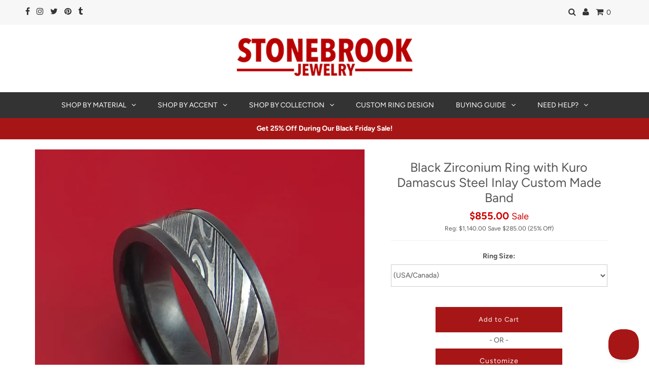

--- FILE ---
content_type: text/html; charset=utf-8
request_url: https://stonebrookjewelry.com/products/black-zirconium-and-kuro-damascus-steel-band-custom-made-ring
body_size: 38905
content:
<!DOCTYPE html>
<!--[if lt IE 7 ]><html class="ie ie6" lang="en"> <![endif]-->
<!--[if IE 7 ]><html class="ie ie7" lang="en"> <![endif]-->
<!--[if IE 8 ]><html class="ie ie8" lang="en"> <![endif]-->
<!--[if (gte IE 9)|!(IE)]><!--><html lang="en" class="no-js"> <!--<![endif]-->
<head>

  <meta charset="utf-8" />
  


  <meta property="og:type" content="product">
  <meta property="og:title" content="Black Zirconium Ring with Kuro Damascus Steel Inlay Custom Made Band">
  <meta property="og:url" content="https://stonebrookjewelry.com/products/black-zirconium-and-kuro-damascus-steel-band-custom-made-ring">
  <meta property="og:description" content="This Black Zirconium ring features:- A Flat Shape- A Polish Finish- 9mm Width- One 6mm Centered Kuro Damascus Steel Inlay with A Tumble Kuro Damascus Finish">
  
    <meta property="og:image" content="http://stonebrookjewelry.com/cdn/shop/products/DSCF6889_grande.jpg?v=1554406048">
    <meta property="og:image:secure_url" content="https://stonebrookjewelry.com/cdn/shop/products/DSCF6889_grande.jpg?v=1554406048">
  
    <meta property="og:image" content="http://stonebrookjewelry.com/cdn/shop/products/DSCF6886_grande.jpg?v=1554406048">
    <meta property="og:image:secure_url" content="https://stonebrookjewelry.com/cdn/shop/products/DSCF6886_grande.jpg?v=1554406048">
  
    <meta property="og:image" content="http://stonebrookjewelry.com/cdn/shop/products/DSCF6888_grande.jpg?v=1554406049">
    <meta property="og:image:secure_url" content="https://stonebrookjewelry.com/cdn/shop/products/DSCF6888_grande.jpg?v=1554406049">
  
  <meta property="product:price:amount" content="1,140.00">
  <meta property="product:price:currency" content="USD">


<meta property="og:site_name" content="Stonebrook Jewelry">




	<meta name="twitter:card" content="summary">



	<meta name="twitter:site" content="@stonebrookjewel">



  <meta name="twitter:title" content="Black Zirconium Ring with Kuro Damascus Steel Inlay Custom Made Band">
  <meta name="twitter:description" content="This Black Zirconium ring features:- A Flat Shape- A Polish Finish- 9mm Width- One 6mm Centered Kuro Damascus Steel Inlay with A Tumble Kuro Damascus Finish">
  <meta name="twitter:image" content="https://stonebrookjewelry.com/cdn/shop/products/DSCF6889_large.jpg?v=1554406048">
  <meta name="twitter:image:width" content="480">
  <meta name="twitter:image:height" content="480">

  
  <!-- Basic Page Needs
================================================== -->

  <title>
    Black Zirconium Ring with Kuro Damascus Steel Inlay Custom Made Men&#39;s Wedding Band &ndash; Stonebrook Jewelry
  </title>
  
  
  	<meta name="description" content="Buy this Black Zirconium Men&#39;s Ring with a Polish Finish and Kuro Damascus Steel Inlay at Stonebrook Jewelry" />
  
  
  
  
  
  
  
  <link rel="canonical" href="https://stonebrookjewelry.com/products/black-zirconium-and-kuro-damascus-steel-band-custom-made-ring">

  <!-- LOAD CSS
================================================== -->

  


































































  <link rel="preload" href="//stonebrookjewelry.com/cdn/shop/t/399/assets/stylesheet.scss.css?v=58784862341025740051761944837" as="style" type="text/css" >
  <link rel="preload" href="//stonebrookjewelry.com/cdn/shop/t/399/assets/queries.scss.css?v=80429775703345611121761943617" as="style" type="text/css" >
  <link rel="preload" href="//stonebrookjewelry.com/cdn/shop/t/399/assets/custom.scss.css?v=68457575552775817361761943617" as="style" type="text/css" >

  <!-- JS
================================================== -->

  <script src="//stonebrookjewelry.com/cdn/shop/t/399/assets/jquery.js?v=160737389985263990141761943617" type="text/javascript"></script>
  <!--[if (gt IE 9)|!(IE)]><!--><script src="//stonebrookjewelry.com/cdn/shop/t/399/assets/eventemitter3.min.js?v=27939738353326123541761943617" type="text/javascript"></script></script><!--<![endif]-->
  <!--[if lt IE 9]><script src="//stonebrookjewelry.com/cdn/shop/t/399/assets/eventemitter3.min.js?v=27939738353326123541761943617" type="text/javascript"></script></script><![endif]--><!--[if (gt IE 9)|!(IE)]><!--><script src="//stonebrookjewelry.com/cdn/shop/t/399/assets/theme.js?v=78201036674808352041761943617" defer="defer"></script><!--<![endif]-->
  <!--[if lt IE 9]><script src="//stonebrookjewelry.com/cdn/shop/t/399/assets/theme.js?v=78201036674808352041761943617"></script><![endif]-->
  <!--[if (gt IE 9)|!(IE)]><!--><script src="//stonebrookjewelry.com/cdn/shopifycloud/storefront/assets/themes_support/option_selection-b017cd28.js" defer="defer"></script><!--<![endif]-->
  <!--[if lt IE 9]><script src="//stonebrookjewelry.com/cdn/shopifycloud/storefront/assets/themes_support/option_selection-b017cd28.js"></script><![endif]-->
  <!--[if (gt IE 9)|!(IE)]><!--><script src="//stonebrookjewelry.com/cdn/shop/t/399/assets/custom.js?v=138370586208687352361761944837" defer="defer"></script><!--<![endif]-->
  <!--[if lt IE 9]><script src="//stonebrookjewelry.com/cdn/shop/t/399/assets/custom.js?v=138370586208687352361761944837"></script><![endif]-->

  

  <!--[if lt IE 9]>
  	<script src="//html5shim.googlecode.com/svn/trunk/html5.js"></script>
  <![endif]-->

  <meta name="viewport" content="width=device-width, initial-scale=1, maximum-scale=1">

  
    <link rel="shortcut icon" href="//stonebrookjewelry.com/cdn/shop/files/stonebrook-favicon_32x32.png?v=1737651630" type="image/png" />
  

  
  <script>window.performance && window.performance.mark && window.performance.mark('shopify.content_for_header.start');</script><meta id="shopify-digital-wallet" name="shopify-digital-wallet" content="/3319633/digital_wallets/dialog">
<meta name="shopify-checkout-api-token" content="e424bc7f8ce360a555aeea3457095f64">
<link rel="alternate" type="application/json+oembed" href="https://stonebrookjewelry.com/products/black-zirconium-and-kuro-damascus-steel-band-custom-made-ring.oembed">
<script async="async" src="/checkouts/internal/preloads.js?locale=en-US"></script>
<link rel="preconnect" href="https://shop.app" crossorigin="anonymous">
<script async="async" src="https://shop.app/checkouts/internal/preloads.js?locale=en-US&shop_id=3319633" crossorigin="anonymous"></script>
<script id="apple-pay-shop-capabilities" type="application/json">{"shopId":3319633,"countryCode":"US","currencyCode":"USD","merchantCapabilities":["supports3DS"],"merchantId":"gid:\/\/shopify\/Shop\/3319633","merchantName":"Stonebrook Jewelry","requiredBillingContactFields":["postalAddress","email","phone"],"requiredShippingContactFields":["postalAddress","email","phone"],"shippingType":"shipping","supportedNetworks":["visa","masterCard","amex","discover","elo","jcb"],"total":{"type":"pending","label":"Stonebrook Jewelry","amount":"1.00"},"shopifyPaymentsEnabled":true,"supportsSubscriptions":true}</script>
<script id="shopify-features" type="application/json">{"accessToken":"e424bc7f8ce360a555aeea3457095f64","betas":["rich-media-storefront-analytics"],"domain":"stonebrookjewelry.com","predictiveSearch":true,"shopId":3319633,"locale":"en"}</script>
<script>var Shopify = Shopify || {};
Shopify.shop = "stonebrook-jewelry.myshopify.com";
Shopify.locale = "en";
Shopify.currency = {"active":"USD","rate":"1.0"};
Shopify.country = "US";
Shopify.theme = {"name":"Stonebrook 10\/31 - Black Friday Sale","id":185229541744,"schema_name":"Testament","schema_version":"6.4","theme_store_id":623,"role":"main"};
Shopify.theme.handle = "null";
Shopify.theme.style = {"id":null,"handle":null};
Shopify.cdnHost = "stonebrookjewelry.com/cdn";
Shopify.routes = Shopify.routes || {};
Shopify.routes.root = "/";</script>
<script type="module">!function(o){(o.Shopify=o.Shopify||{}).modules=!0}(window);</script>
<script>!function(o){function n(){var o=[];function n(){o.push(Array.prototype.slice.apply(arguments))}return n.q=o,n}var t=o.Shopify=o.Shopify||{};t.loadFeatures=n(),t.autoloadFeatures=n()}(window);</script>
<script>
  window.ShopifyPay = window.ShopifyPay || {};
  window.ShopifyPay.apiHost = "shop.app\/pay";
  window.ShopifyPay.redirectState = null;
</script>
<script id="shop-js-analytics" type="application/json">{"pageType":"product"}</script>
<script defer="defer" async type="module" src="//stonebrookjewelry.com/cdn/shopifycloud/shop-js/modules/v2/client.init-shop-cart-sync_COMZFrEa.en.esm.js"></script>
<script defer="defer" async type="module" src="//stonebrookjewelry.com/cdn/shopifycloud/shop-js/modules/v2/chunk.common_CdXrxk3f.esm.js"></script>
<script type="module">
  await import("//stonebrookjewelry.com/cdn/shopifycloud/shop-js/modules/v2/client.init-shop-cart-sync_COMZFrEa.en.esm.js");
await import("//stonebrookjewelry.com/cdn/shopifycloud/shop-js/modules/v2/chunk.common_CdXrxk3f.esm.js");

  window.Shopify.SignInWithShop?.initShopCartSync?.({"fedCMEnabled":true,"windoidEnabled":true});

</script>
<script>
  window.Shopify = window.Shopify || {};
  if (!window.Shopify.featureAssets) window.Shopify.featureAssets = {};
  window.Shopify.featureAssets['shop-js'] = {"shop-cart-sync":["modules/v2/client.shop-cart-sync_CRSPkpKa.en.esm.js","modules/v2/chunk.common_CdXrxk3f.esm.js"],"init-fed-cm":["modules/v2/client.init-fed-cm_DO1JVZ96.en.esm.js","modules/v2/chunk.common_CdXrxk3f.esm.js"],"init-windoid":["modules/v2/client.init-windoid_hXardXh0.en.esm.js","modules/v2/chunk.common_CdXrxk3f.esm.js"],"init-shop-email-lookup-coordinator":["modules/v2/client.init-shop-email-lookup-coordinator_jpxQlUsx.en.esm.js","modules/v2/chunk.common_CdXrxk3f.esm.js"],"shop-toast-manager":["modules/v2/client.shop-toast-manager_C-K0q6-t.en.esm.js","modules/v2/chunk.common_CdXrxk3f.esm.js"],"shop-button":["modules/v2/client.shop-button_B6dBoDg5.en.esm.js","modules/v2/chunk.common_CdXrxk3f.esm.js"],"shop-login-button":["modules/v2/client.shop-login-button_BHRMsoBb.en.esm.js","modules/v2/chunk.common_CdXrxk3f.esm.js","modules/v2/chunk.modal_C89cmTvN.esm.js"],"shop-cash-offers":["modules/v2/client.shop-cash-offers_p6Pw3nax.en.esm.js","modules/v2/chunk.common_CdXrxk3f.esm.js","modules/v2/chunk.modal_C89cmTvN.esm.js"],"avatar":["modules/v2/client.avatar_BTnouDA3.en.esm.js"],"init-shop-cart-sync":["modules/v2/client.init-shop-cart-sync_COMZFrEa.en.esm.js","modules/v2/chunk.common_CdXrxk3f.esm.js"],"init-shop-for-new-customer-accounts":["modules/v2/client.init-shop-for-new-customer-accounts_BNQiNx4m.en.esm.js","modules/v2/client.shop-login-button_BHRMsoBb.en.esm.js","modules/v2/chunk.common_CdXrxk3f.esm.js","modules/v2/chunk.modal_C89cmTvN.esm.js"],"pay-button":["modules/v2/client.pay-button_CRuQ9trT.en.esm.js","modules/v2/chunk.common_CdXrxk3f.esm.js"],"init-customer-accounts-sign-up":["modules/v2/client.init-customer-accounts-sign-up_Q1yheB3t.en.esm.js","modules/v2/client.shop-login-button_BHRMsoBb.en.esm.js","modules/v2/chunk.common_CdXrxk3f.esm.js","modules/v2/chunk.modal_C89cmTvN.esm.js"],"checkout-modal":["modules/v2/client.checkout-modal_DtXVhFgQ.en.esm.js","modules/v2/chunk.common_CdXrxk3f.esm.js","modules/v2/chunk.modal_C89cmTvN.esm.js"],"init-customer-accounts":["modules/v2/client.init-customer-accounts_B5rMd0lj.en.esm.js","modules/v2/client.shop-login-button_BHRMsoBb.en.esm.js","modules/v2/chunk.common_CdXrxk3f.esm.js","modules/v2/chunk.modal_C89cmTvN.esm.js"],"lead-capture":["modules/v2/client.lead-capture_CmGCXBh3.en.esm.js","modules/v2/chunk.common_CdXrxk3f.esm.js","modules/v2/chunk.modal_C89cmTvN.esm.js"],"shop-follow-button":["modules/v2/client.shop-follow-button_CV5C02lv.en.esm.js","modules/v2/chunk.common_CdXrxk3f.esm.js","modules/v2/chunk.modal_C89cmTvN.esm.js"],"shop-login":["modules/v2/client.shop-login_Bz_Zm_XZ.en.esm.js","modules/v2/chunk.common_CdXrxk3f.esm.js","modules/v2/chunk.modal_C89cmTvN.esm.js"],"payment-terms":["modules/v2/client.payment-terms_D7XnU2ez.en.esm.js","modules/v2/chunk.common_CdXrxk3f.esm.js","modules/v2/chunk.modal_C89cmTvN.esm.js"]};
</script>
<script>(function() {
  var isLoaded = false;
  function asyncLoad() {
    if (isLoaded) return;
    isLoaded = true;
    var urls = ["https:\/\/assets1.adroll.com\/shopify\/latest\/j\/shopify_rolling_bootstrap_v2.js?adroll_adv_id=RRXP4HRM3FF75HSSD4I6KT\u0026adroll_pix_id=LONZS4AL3FHRFNQ4MLAQRJ\u0026shop=stonebrook-jewelry.myshopify.com","https:\/\/search-us3.omegacommerce.com\/instant\/initjs?ID=106fefbe-6eb6-4fd4-abfb-93357ea6543c\u0026shop=stonebrook-jewelry.myshopify.com"];
    for (var i = 0; i < urls.length; i++) {
      var s = document.createElement('script');
      s.type = 'text/javascript';
      s.async = true;
      s.src = urls[i];
      var x = document.getElementsByTagName('script')[0];
      x.parentNode.insertBefore(s, x);
    }
  };
  if(window.attachEvent) {
    window.attachEvent('onload', asyncLoad);
  } else {
    window.addEventListener('load', asyncLoad, false);
  }
})();</script>
<script id="__st">var __st={"a":3319633,"offset":-25200,"reqid":"5d251f01-b0d5-4390-9880-9f6d1cd09091-1763047851","pageurl":"stonebrookjewelry.com\/products\/black-zirconium-and-kuro-damascus-steel-band-custom-made-ring","u":"2dd67decbfe1","p":"product","rtyp":"product","rid":7048197895};</script>
<script>window.ShopifyPaypalV4VisibilityTracking = true;</script>
<script id="captcha-bootstrap">!function(){'use strict';const t='contact',e='account',n='new_comment',o=[[t,t],['blogs',n],['comments',n],[t,'customer']],c=[[e,'customer_login'],[e,'guest_login'],[e,'recover_customer_password'],[e,'create_customer']],r=t=>t.map((([t,e])=>`form[action*='/${t}']:not([data-nocaptcha='true']) input[name='form_type'][value='${e}']`)).join(','),a=t=>()=>t?[...document.querySelectorAll(t)].map((t=>t.form)):[];function s(){const t=[...o],e=r(t);return a(e)}const i='password',u='form_key',d=['recaptcha-v3-token','g-recaptcha-response','h-captcha-response',i],f=()=>{try{return window.sessionStorage}catch{return}},m='__shopify_v',_=t=>t.elements[u];function p(t,e,n=!1){try{const o=window.sessionStorage,c=JSON.parse(o.getItem(e)),{data:r}=function(t){const{data:e,action:n}=t;return t[m]||n?{data:e,action:n}:{data:t,action:n}}(c);for(const[e,n]of Object.entries(r))t.elements[e]&&(t.elements[e].value=n);n&&o.removeItem(e)}catch(o){console.error('form repopulation failed',{error:o})}}const l='form_type',E='cptcha';function T(t){t.dataset[E]=!0}const w=window,h=w.document,L='Shopify',v='ce_forms',y='captcha';let A=!1;((t,e)=>{const n=(g='f06e6c50-85a8-45c8-87d0-21a2b65856fe',I='https://cdn.shopify.com/shopifycloud/storefront-forms-hcaptcha/ce_storefront_forms_captcha_hcaptcha.v1.5.2.iife.js',D={infoText:'Protected by hCaptcha',privacyText:'Privacy',termsText:'Terms'},(t,e,n)=>{const o=w[L][v],c=o.bindForm;if(c)return c(t,g,e,D).then(n);var r;o.q.push([[t,g,e,D],n]),r=I,A||(h.body.append(Object.assign(h.createElement('script'),{id:'captcha-provider',async:!0,src:r})),A=!0)});var g,I,D;w[L]=w[L]||{},w[L][v]=w[L][v]||{},w[L][v].q=[],w[L][y]=w[L][y]||{},w[L][y].protect=function(t,e){n(t,void 0,e),T(t)},Object.freeze(w[L][y]),function(t,e,n,w,h,L){const[v,y,A,g]=function(t,e,n){const i=e?o:[],u=t?c:[],d=[...i,...u],f=r(d),m=r(i),_=r(d.filter((([t,e])=>n.includes(e))));return[a(f),a(m),a(_),s()]}(w,h,L),I=t=>{const e=t.target;return e instanceof HTMLFormElement?e:e&&e.form},D=t=>v().includes(t);t.addEventListener('submit',(t=>{const e=I(t);if(!e)return;const n=D(e)&&!e.dataset.hcaptchaBound&&!e.dataset.recaptchaBound,o=_(e),c=g().includes(e)&&(!o||!o.value);(n||c)&&t.preventDefault(),c&&!n&&(function(t){try{if(!f())return;!function(t){const e=f();if(!e)return;const n=_(t);if(!n)return;const o=n.value;o&&e.removeItem(o)}(t);const e=Array.from(Array(32),(()=>Math.random().toString(36)[2])).join('');!function(t,e){_(t)||t.append(Object.assign(document.createElement('input'),{type:'hidden',name:u})),t.elements[u].value=e}(t,e),function(t,e){const n=f();if(!n)return;const o=[...t.querySelectorAll(`input[type='${i}']`)].map((({name:t})=>t)),c=[...d,...o],r={};for(const[a,s]of new FormData(t).entries())c.includes(a)||(r[a]=s);n.setItem(e,JSON.stringify({[m]:1,action:t.action,data:r}))}(t,e)}catch(e){console.error('failed to persist form',e)}}(e),e.submit())}));const S=(t,e)=>{t&&!t.dataset[E]&&(n(t,e.some((e=>e===t))),T(t))};for(const o of['focusin','change'])t.addEventListener(o,(t=>{const e=I(t);D(e)&&S(e,y())}));const B=e.get('form_key'),M=e.get(l),P=B&&M;t.addEventListener('DOMContentLoaded',(()=>{const t=y();if(P)for(const e of t)e.elements[l].value===M&&p(e,B);[...new Set([...A(),...v().filter((t=>'true'===t.dataset.shopifyCaptcha))])].forEach((e=>S(e,t)))}))}(h,new URLSearchParams(w.location.search),n,t,e,['guest_login'])})(!0,!0)}();</script>
<script integrity="sha256-52AcMU7V7pcBOXWImdc/TAGTFKeNjmkeM1Pvks/DTgc=" data-source-attribution="shopify.loadfeatures" defer="defer" src="//stonebrookjewelry.com/cdn/shopifycloud/storefront/assets/storefront/load_feature-81c60534.js" crossorigin="anonymous"></script>
<script crossorigin="anonymous" defer="defer" src="//stonebrookjewelry.com/cdn/shopifycloud/storefront/assets/shopify_pay/storefront-65b4c6d7.js?v=20250812"></script>
<script data-source-attribution="shopify.dynamic_checkout.dynamic.init">var Shopify=Shopify||{};Shopify.PaymentButton=Shopify.PaymentButton||{isStorefrontPortableWallets:!0,init:function(){window.Shopify.PaymentButton.init=function(){};var t=document.createElement("script");t.src="https://stonebrookjewelry.com/cdn/shopifycloud/portable-wallets/latest/portable-wallets.en.js",t.type="module",document.head.appendChild(t)}};
</script>
<script data-source-attribution="shopify.dynamic_checkout.buyer_consent">
  function portableWalletsHideBuyerConsent(e){var t=document.getElementById("shopify-buyer-consent"),n=document.getElementById("shopify-subscription-policy-button");t&&n&&(t.classList.add("hidden"),t.setAttribute("aria-hidden","true"),n.removeEventListener("click",e))}function portableWalletsShowBuyerConsent(e){var t=document.getElementById("shopify-buyer-consent"),n=document.getElementById("shopify-subscription-policy-button");t&&n&&(t.classList.remove("hidden"),t.removeAttribute("aria-hidden"),n.addEventListener("click",e))}window.Shopify?.PaymentButton&&(window.Shopify.PaymentButton.hideBuyerConsent=portableWalletsHideBuyerConsent,window.Shopify.PaymentButton.showBuyerConsent=portableWalletsShowBuyerConsent);
</script>
<script data-source-attribution="shopify.dynamic_checkout.cart.bootstrap">document.addEventListener("DOMContentLoaded",(function(){function t(){return document.querySelector("shopify-accelerated-checkout-cart, shopify-accelerated-checkout")}if(t())Shopify.PaymentButton.init();else{new MutationObserver((function(e,n){t()&&(Shopify.PaymentButton.init(),n.disconnect())})).observe(document.body,{childList:!0,subtree:!0})}}));
</script>
<link id="shopify-accelerated-checkout-styles" rel="stylesheet" media="screen" href="https://stonebrookjewelry.com/cdn/shopifycloud/portable-wallets/latest/accelerated-checkout-backwards-compat.css" crossorigin="anonymous">
<style id="shopify-accelerated-checkout-cart">
        #shopify-buyer-consent {
  margin-top: 1em;
  display: inline-block;
  width: 100%;
}

#shopify-buyer-consent.hidden {
  display: none;
}

#shopify-subscription-policy-button {
  background: none;
  border: none;
  padding: 0;
  text-decoration: underline;
  font-size: inherit;
  cursor: pointer;
}

#shopify-subscription-policy-button::before {
  box-shadow: none;
}

      </style>

<script>window.performance && window.performance.mark && window.performance.mark('shopify.content_for_header.end');</script>
  
  <!-- Helpscout Beacon 1.0 -->
  	
  	<script type="text/javascript">!function(e,t,n){function a(){var e=t.getElementsByTagName("script")[0],n=t.createElement("script");n.type="text/javascript",n.async=!0,n.src="https://beacon-v2.helpscout.net",e.parentNode.insertBefore(n,e)}if(e.Beacon=n=function(t,n,a){e.Beacon.readyQueue.push({method:t,options:n,data:a})},n.readyQueue=[],"complete"===t.readyState)return a();e.attachEvent?e.attachEvent("onload",a):e.addEventListener("load",a,!1)}(window,document,window.Beacon||function(){});</script><script>window.Beacon('init', '52404836-c66f-450e-95e4-eccd9d0872f9')</script>
  
  
  <!-- Hotjar Tracking Code for stonebrookjewelry.com -->
  
  
  
  
  <!-- APPLY CSS
================================================== -->
  <link href="//stonebrookjewelry.com/cdn/shop/t/399/assets/stylesheet.scss.css?v=58784862341025740051761944837" rel="stylesheet" type="text/css" media="all" />
  <link href="//stonebrookjewelry.com/cdn/shop/t/399/assets/queries.scss.css?v=80429775703345611121761943617" rel="stylesheet" type="text/css" media="all" />
  <link href="//stonebrookjewelry.com/cdn/shop/t/399/assets/custom.scss.css?v=68457575552775817361761943617" rel="stylesheet" type="text/css" media="all" />
  
  
<!-- BEGIN app block: shopify://apps/beast-currency-converter/blocks/doubly/267afa86-a419-4d5b-a61b-556038e7294d -->


	<script>
		var DoublyGlobalCurrency, catchXHR = true, bccAppVersion = 1;
       	var DoublyGlobal = {
			theme : 'flags_theme',
			spanClass : 'money',
			cookieName : '_g1554332202',
			ratesUrl :  'https://init.grizzlyapps.com/9e32c84f0db4f7b1eb40c32bdb0bdea9',
			geoUrl : 'https://currency.grizzlyapps.com/83d400c612f9a099fab8f76dcab73a48',
			shopCurrency : 'USD',
            allowedCurrencies : '["USD","CAD","GBP","AUD","EUR"]',
			countriesJSON : '{"0c9fbda2f60ec2898217462c14a8ca28":"AFN","77825ffc7ed510e4219e27367f50f427":"ALL","25a2b91d530da6d79800c24bec689d61":"USD","6916af863143143036e271f9117caadc":"DZD","36d215ec8ce6c5a767e678b13f50862b":"USD","fb911160ef95c46fb368ef2eff5570c0":"EUR","b3476dae9aa570b88a30abf70a978252":"AOA","0dcfbae12c14fe30dc542b8206e459bd":"XCD","78da38f7ae93bc36b6bd59ca89a8429e":"AZN","00bad30068c0f10b3b77506da947caa2":"ARS","ae7f19edb7b436fcaf57a36430c3d3b0":"AUD","33d5bb379aebcde4d167f033df2d382e":"EUR","9edd33fbd532c66cacf94af4db21dab7":"BSD","925c1d014fbf174114bb903bf2c7bac5":"BHD","7728cea5bac9cde9907b1085712ed9f2":"BDT","749b2ebf8d945c6cf6c5f048c72aaa2a":"AMD","51a5c332372cd72420a791368eece6f8":"BBD","a19904ce7ba5c44cb4d91748288eefe1":"EUR","35e59d62315172a2d1d54dc0dab770e2":"BMD","90719543ee7853da54814bea0989487b":"BTN","a64e8989e48fe1e7d05d23f4e8e9780c":"BOB","12a516dd73e5e53bd31569e4fcc041e6":"BAM","aedbb109003adaf6af69128c4e83cbe2":"BWP","10cfd19a20aae97470c9fbec788b71d6":"NOK","6b1966f4af75004e954a0de3c7fe7c1b":"BRL","a8958ab7798f4aef591661273c373f08":"BZD","950722fea3174745d7dfa0458b3cf71b":"USD","af5b357afe354e75e320a29e2b045978":"SBD","b53c1f894f02b24dcda710f846b6f0b3":"USD","1eb8a653b84f6acca0219cc54beac35f":"BND","181b4e020d6109051fc88ee13fb045ca":"BGN","3024a0f4e34ca7dc9ee76ebd3c519a83":"MMK","b69c9b470097833122f215cf0fa67382":"BIF","df9ace98f7da2dab53a04a99cf75a3de":"BYN","8d516a5655bcd1dd017b946ca6eed9d6":"KHR","1ea38124b279c2416df6b493978da030":"XAF","132df582bdd725b956df4dfe33711f28":"CAD","7322579988573acf8fd138830bc5e884":"CVE","51bc3879ab2a3f057693cb9ec6e45c94":"KYD","3a3cea975adfe6240593cd1e5388120d":"XAF","7bbd9b6a782e6e1e6a117129051aac32":"LKR","60b136c7758c1178ce48c292d65851e5":"XAF","c3c3ac331bcee531802bc9c1712f5c54":"CLP","92035c0407d62963eda165cda28d6114":"CNY","2bd18f873de9138c69de623ee7f04af9":"TWD","6810126b0ee4236a21f0ac1c4fdb6764":"AUD","bcf6ce5201899723a0a06792c6caeed3":"AUD","5a43428b67ab8a57bfbe1088c4b7f42f":"COP","f2b2534365ee9f71fbed5e2afcdca50a":"KMF","f773a4708bf9adfefd6298f12b062124":"EUR","f8ec5d9332715db4eb25a5347286e599":"XAF","92150c6fdab610675a24978b4cfbf368":"CDF","96b30a27a1720ddf1b08cc915d36acab":"NZD","7a7f88e4952e63bfcd9635168264fe45":"CRC","67a7fa7c3712d0f7a9dc50853047e144":"HRK","93d5e4bf2d22ead33ca93c5214b54463":"CUP","fa68eef805d5b746aadfc57d13dda9a9":"EUR","a8c576d30a24ac83a47745f71143946b":"CZK","2b08e971cdcf7ef71b19dc31bc06b34b":"XOF","05604cf68845e754896337a8f344e8fc":"DKK","6a7b45431588328067bcdea71dff5b2a":"XCD","1454a2d0108781f78149c88fc8f36d7b":"DOP","636307c6fe4c4b5f7f8c5d30fd69bd65":"USD","cbe09632afa1023daf096d3c95eb652e":"SVC","d30229b54be75d9af0c2e367659a444d":"XAF","3a17356976367ffbf3dd2cee9d9ebad1":"ETB","b263a08ae41abd42665413977d57598f":"ERN","1d1ad6b40e3d3a78667c18e8f9bcbd31":"EUR","037e3819826f61b753b5f5522720668b":"DKK","e27ad3455ba99e93fcca2d6002a07a96":"FKP","48bbd3a2d035cbaf0147d48d70177188":"GBP","a028125f469669a7318f1177d01951c7":"FJD","e23547145863c2b35236b8e0aed3a1ca":"EUR","20fffcb7953b3a667d99abc2ab8fa599":"EUR","df165264a8ef4d00ff49622f4bdbba44":"EUR","88754724b0746ba01695521f0b7bd554":"EUR","c0deda8719b6bb588d2affcdda0b55c9":"XPF","4b99e0aa7795a20b86ea71bb517e3c1f":"EUR","f622b9c2c0cbbc0ca896148c9c92d897":"DJF","8497791e5f8c69a8f6b5ac7b40407442":"XAF","5479ec9596d2508d9f10a91e35e624a5":"GEL","599a0c6d00669d5a18a073e813ad25c1":"GMD","2a3d1dea32681c822faadda2c7bedc93":"ILS","244b30c0daca97ac92f8dc4d7196a979":"EUR","7e23e62798f68cfe69f385cfc5d24bc2":"GHS","b6564c7e17cce6b08e8c28e9967777cf":"GIP","34bcc718cc321ae168c1f9fc4675d6db":"AUD","eadfe4ad5bf03256d8945fd987b9af1d":"EUR","ac960308358e08e9e02979c2f73640a1":"DKK","4e4fa68feb9fe6e476e4fc4c2b0c29cd":"XCD","9d94ac33984c098a1990dfab46d247ff":"EUR","092b02a88419e23d1756a310d95fdfd0":"USD","b204130dc52fe1ffb1fbcbd9ed9648db":"GTQ","372cb8311b845822dc0f94eef709b010":"GNF","57e542cde098aeba6a4cde0f240030ed":"GYD","6896dc1edf7162438bd6d2e24e81adc8":"HTG","efed88903dcd2f2f97398926dc5ea002":"AUD","f3c832d9f2faa0f2f2d6d8c73af455ca":"EUR","0de5a270cc68ef2a3a302d34e367752c":"HNL","ed0cea31460c29d419378320b9ba2add":"HKD","3566563af041eb64212d8e65c749fb85":"HUF","079927f1a99088814d8bc6a55445016f":"ISK","6401e1998d7987f15b52a3581165ff73":"INR","3c4dd418d1e359368054a5f1f9c9b049":"IDR","b65512eda9d25418e41fccdf473d5579":"IRR","807dba887c5c6e25089c209e0135b7be":"IQD","5b3d9c4d15449457901391acd80adbb1":"EUR","41e21e8c34d6aa3da5b718cf4231390d":"ILS","0dab797ef2bac38eacc418c9f8e15378":"EUR","8966da5d224a004f4cb84804a5f6c688":"XOF","5afe1f34ddec8ef4efc0d0a870cddd61":"JMD","bd9b17731f33daee1dcc16697cdd0cf2":"JPY","d5e688005a94a3e4757619a99f369013":"KZT","80205369a97c21e5b252abfa282346ed":"JOD","3edf06f0c8964eac1c6726937f7f352b":"KES","299afb61e687060e5e66bee8b29799f5":"KPW","04b22e7a99e35a4e6f6514b57cc97ae9":"KRW","0adfee7e28312e24433bcefe25145bce":"KWD","73b4c50df66f6a1a5798982a4039b0b0":"KGS","34b09239ed51e9a61f19a88ab3f7fcea":"LAK","cae77d8621fa4d86b0b92481880a5317":"LBP","bba28a0a3390f1867d6dbdb765c6a4dc":"LSL","77e8fb6bf8a842fbd6b34be76499ebfa":"EUR","d458e452b82fc3f8b22a793a46b9f98d":"LRD","1ae51d98f27604480f17d8fd97cac38a":"LYD","9165792285868d0cba002e56081bb192":"CHF","b7227de55a8695f5e7efe963c8f37580":"EUR","e1dc245d3be5a40f86acdc91ac12ea63":"EUR","1058307c74890a16402e5c523d45ccc4":"MOP","767899052385440a885d7de938daad01":"MGA","42afcbb9ee739cc47c7d1702eb6ce514":"MWK","275edfb0464d6ef42d4ab83e25f2c61f":"MYR","0920c810738edbd92221dc14a20fd857":"MVR","3d49572a28be2f390a459064d1a6fb86":"XOF","4e0781dfb39bff6f61a172fc36311361":"EUR","49216d21984ad4769256a4bda5b8e468":"EUR","7610e93ea7d4c45f7e396acd695cdabd":"MRO","76cae5901fbe4ffc09d33953adb034b1":"MUR","00837c88b2fca5736a8f9d3dc2b07bc5":"MXN","f363cf2859ce0362565e44f1893875a9":"EUR","1dccd443b3eb8235d5b5d5d6da8382dc":"MNT","6c9a5e308c5817eaef3edb3ecb7ad67c":"MDL","1eb3ae043c810aa530d470446f31feeb":"EUR","223989fc8d5283e598bde9d0073dd319":"XCD","f95322c1726fb8beb6a49e69f406062e":"MAD","ac1cd746ee4b708a441ff9e4fb36ac4c":"MZN","738079a8cc1ec3c3e2129b1e243fc759":"OMR","dfbe6bca2b81e38c0a9c080424b1d059":"NAD","c768fd9e960be7a96a15f3fe01180b75":"AUD","611b83f00e115fa1bd82798e0880237c":"NPR","ae260c648e19c69d011aaf48cf5f66ef":"EUR","27e53f66add17b02c21300e3e431c533":"ANG","718605db25ac86e0a81169c100c42433":"AWG","42df8577e98085941b5516769691614d":"ANG","ea5260e4f756a54ed674938e72b8468b":"USD","5825c0e889637e79beca81650c4c1ac3":"XPF","95f82d217678c6bcb292b8fc7682234f":"VUV","5b1e176938f4fc1e6522b9f9151d42d6":"NZD","4ec181c3cff3032f67d94739e0e8737d":"NIO","b3301ed2070ec7aceb5be3b5dcc07ad9":"XOF","cb1d6534badc367e8dd9d40ded713069":"NGN","0511d3f5aac43354944b18475222f917":"NZD","cc055af6be2b737d4707a96a552198ee":"AUD","3e08b5ba3280cdc6e122982b8d112784":"NOK","cac21d3c62a7eb45ee19b3ce11a5fbdf":"USD","8de2e7ca50fc23e4bd3bdad52af3037a":"USD","8ada16d7e26335f17caa2acb955e4c63":"USD","c2f8a60ae14932219e028d614e527959":"USD","e79c4eeea8288d0e262d1d406a7e66f8":"USD","58c5e67c7a17d3741c98f44625f55756":"PKR","e02107346a74b3d630cc6b3711a88536":"PAB","41a47e227563d31fdc856d695d3d1844":"PGK","6ed7fa60539658265859ef7d48f07785":"PYG","90d2c82a2026996f3108f8b150828939":"PEN","e0ee9955cb9435aa9069cb193c54ef08":"PHP","d5bb7b09f2c1d285f61754cdeb4fdd0a":"NZD","e47a66a04fc75e67aa65a0130d88c289":"PLN","fa5ec300d94ca4e8726f3324a7221e15":"EUR","da7dc0acf54f11a299598d5c1abc5961":"XOF","a846d0e7d02f0ec40f36262361c8dd18":"USD","bd68e4c39ab0b7db62f065768d28c62b":"USD","a16006c8c29e90446f0fde04b6e3e88f":"QAR","37e4065a1f7e35bfaef4bbf802897a2a":"EUR","1ccbbd574db7fd92d40a94c7f6725c49":"RON","de553067944fe9a58a174f50fef9f3d1":"RUB","5735bd62d4dc46c38a264768624c5330":"RWF","befcbbe1fc95eec06ccf45a9883d7577":"EUR","9b39639bd0ff46e7623c70ceef74ea51":"SHP","94244557185f84c304bb2373b3534fbc":"XCD","eef4bec625bc2eee7b9c43287bc6e0a9":"XCD","8589dd64d0c84007198df76e131cfc13":"XCD","390af7034abbeab1dea79b0a08e08eb0":"EUR","2bd9b35fa78df0a08155979123b82a6c":"EUR","c845f4e559f39bdfbad73b4ce8ee47bf":"XCD","87336adbbb2d9cf8aa8c3432a8b6925d":"EUR","ae6edefdd8d61735e296170da3e4ec21":"STD","717b8accc93f982d5200c72fc0bd6a2a":"SAR","707862748b5f9e173d8540eed312ed59":"XOF","3f7d04eb7ec8fd8019d5e92429ef11ea":"RSD","27143b90c8dcf38ec194a972b93872f5":"SCR","7ceef5912e0f9e67185881af9935da48":"SLL","7f882944ca9cab2763fbdaa377061464":"SGD","54e8c9819bcbc5b574fb44d54d25aa5a":"EUR","0adb4d2468afd4dbd61c49f7fd36d88b":"VND","924f2e3fa5749228c3c6e8ead75f30b1":"EUR","814976873ee98a5cde52aa91f8e57f42":"SOS","c1834a641b269e2d0a9403dd32baae92":"ZAR","9338d6e26cefddb2528d5b68a06d2717":"USD","1d945ab7aaaf4f9e4d9fd09ea7a949d6":"EUR","23b6672991ae7b379d36b7db29c38ac4":"SDG","a22d9decc47998b44a36a7484c37314e":"SDG","180727061ac3e6a234cf945cb8f119e3":"MAD","3028a629c4affcfdd5b29cc13d065120":"SRD","9a4a9bf6dc7ece97b8625b3f55acb3a2":"NOK","4e42c6cbde70d01c30fa7e227c5a6626":"SZL","25c82ed78d863c8047281fcfd229298a":"SEK","c12b0a6679d4199308210e66eca31c90":"CHF","458da6c10e2b4f09c726a02f06cc15ba":"SYP","c3c261b4d5c775fd0a8a4d58884eabc4":"TJS","237c77ef06d9f28471af18777229408b":"THB","5203b04ab35c5bce320c1ee96cd4e129":"XOF","e9374cb9412edd8f085935f54f91385a":"NZD","4e5207658c6cd6ddb48befc6c4f08682":"TOP","0a9590217a134adfc2371a7e7017b451":"TTD","1a88d8af6e9c7b3aa67835874f0e8769":"AED","596b519ddd104be1202b1680edd788ea":"TND","938f6a602f47ab11611eac75b7d96342":"TRY","4ae4f25295d016c86688f39f21ec4566":"TMT","ebee30ce4ec75b66d21f48b0924328f7":"USD","a7f615f9447cc59bfca778079a3814a3":"AUD","85bdaabd2818943bbc1b467e300a332e":"UGX","8c57fb99483a3e0c56a73bac38519d9a":"UAH","66d327f218b4073155d0b046381ff675":"MKD","4ea695c1a795ba52c92b9f0110aa7b2d":"EGP","9b8c63a775d413d2dd8b68fd572882b4":"GBP","3d44a52383e9ab002dbd337a751479a3":"GBP","cd079ceee5c703f20b34577fb9b368ab":"JEP","3c9ff57d6d41927b2c97b51af715b6ad":"GBP","7a042d8291ccfb63b31c0617e7a1baa1":"TZS","a7ce3de3b5af9a66c927e463f0230223":"USD","7b4a54aada8152200148585aadbce60e":"USD","76bbb5b1aa821625238326d161269297":"XOF","46f7033bc00aeb7b684f462ffb338f74":"UYU","d7e82bf061f52352d475f1affe3639db":"UZS","cfebc08fb2c603c307ec34e3ba26b0cf":"VEF","e7a84add1a61f63eb41939981e823bf1":"XPF","88207eabcca4cd20581678e66f05a864":"WST","ab1ac5bf7c0d655900deaee5707ff90c":"YER","745b69ef9b6a4cffad40699f6bbd6d45":"ZMW","88e80faafe1bfca1109be2d97aa40c54":"EUR"}',
			currencyMessage : 'All orders are processed in USD. While the content of your cart is currently displayed in <span class="selected-currency"></span>, you will checkout using USD at the most current exchange rate. You are responsible for all taxes &amp; duties that may apply.',
            currencyFormat : 'money_with_currency_format',
			euroFormat : 'amount',
            removeDecimals : 0,
            roundDecimals : 0,
            roundTo : '99',
            autoSwitch : 1,
			showPriceOnHover : 0,
            showCurrencyMessage : true,
			hideConverter : '0',
			forceJqueryLoad : false,
			beeketing : true,
			themeScript : '',
			customerScriptBefore : '',
			customerScriptAfter : '',
			debug: false
		};

		<!-- inline script: fixes + various plugin js functions -->
		DoublyGlobal.themeScript = "if(DoublyGlobal.debug) debugger;jQueryGrizzly('head').append('<style> .doubly-wrapper { float:none !important; display: inline-block !important; vertical-align: sub; } .doubly-wrapper .doubly-nice-select .option { text-align:left !important; } @media screen and (max-width:500px) { .doubly-nice-select.open .list, .doubly-nice-select .list { right:-80px !important; } } .doubly-nice-select .current { color:#444444 !important; } .doubly-nice-select:after { border-color:#444444; } <\/style>'); jQueryGrizzly('#cart .selecter').parent().remove(); jQueryGrizzly('.cart-overview').before('<li class=\"doubly-wrapper\"><\/li>'); if (jQueryGrizzly('form#cartform .doubly-message').length==0) { jQueryGrizzly('form#cartform>table').first().after('<div class=\"doubly-message\"><\/div>'); } function afterCurrencySwitcherInit() { jQueryGrizzly('.doubly-wrapper .doubly-nice-select').addClass('slim'); } jQueryGrizzly('.swatch-element').click(function() { setTimeout(function(){DoublyCurrency.convertAll(jQueryGrizzly('[name=doubly-currencies]').val());},1); initExtraFeatures(); }); jQueryGrizzly(document).ajaxComplete(function() { jQueryGrizzly('#crt .quick-cart-details').each(function(){ if (jQueryGrizzly(this).find('.money').length==0) { var tmpPrice = jQueryGrizzly(this).find('p:nth-child(2)').text(); jQueryGrizzly(this).find('p:nth-child(2)').html('<span class=\"money\">'+tmpPrice+'<\/span>'); } }); });";
                    DoublyGlobal.initNiceSelect = function(){
                        !function(e) {
                            e.fn.niceSelect = function() {
                                this.each(function() {
                                    var s = e(this);
                                    var t = s.next()
                                    , n = s.find('option')
                                    , a = s.find('option:selected');
                                    t.find('.current').html('<span class="flags flags-' + a.data('country') + '"></span> &nbsp;' + a.data('display') || a.text());
                                }),
                                e(document).off('.nice_select'),
                                e(document).on('click.nice_select', '.doubly-nice-select.doubly-nice-select', function(s) {
                                    var t = e(this);
                                    e('.doubly-nice-select').not(t).removeClass('open'),
                                    t.toggleClass('open'),
                                    t.hasClass('open') ? (t.find('.option'),
                                    t.find('.focus').removeClass('focus'),
                                    t.find('.selected').addClass('focus')) : t.focus()
                                }),
                                e(document).on('click.nice_select', function(s) {
                                    0 === e(s.target).closest('.doubly-nice-select').length && e('.doubly-nice-select').removeClass('open').find('.option')
                                }),
                                e(document).on('click.nice_select', '.doubly-nice-select .option', function(s) {
                                    var t = e(this);
                                    e('.doubly-nice-select').each(function() {
                                        var s = e(this).find('.option[data-value="' + t.data('value') + '"]')
                                        , n = s.closest('.doubly-nice-select');
                                        n.find('.selected').removeClass('selected'),
                                        s.addClass('selected');
                                        var a = '<span class="flags flags-' + s.data('country') + '"></span> &nbsp;' + s.data('display') || s.text();
                                        n.find('.current').html(a),
                                        n.prev('select').val(s.data('value')).trigger('change')
                                    })
                                }),
                                e(document).on('keydown.nice_select', '.doubly-nice-select', function(s) {
                                    var t = e(this)
                                    , n = e(t.find('.focus') || t.find('.list .option.selected'));
                                    if (32 == s.keyCode || 13 == s.keyCode)
                                        return t.hasClass('open') ? n.trigger('click') : t.trigger('click'),
                                        !1;
                                    if (40 == s.keyCode)
                                        return t.hasClass('open') ? n.next().length > 0 && (t.find('.focus').removeClass('focus'),
                                        n.next().addClass('focus')) : t.trigger('click'),
                                        !1;
                                    if (38 == s.keyCode)
                                        return t.hasClass('open') ? n.prev().length > 0 && (t.find('.focus').removeClass('focus'),
                                        n.prev().addClass('focus')) : t.trigger('click'),
                                        !1;
                                    if (27 == s.keyCode)
                                        t.hasClass('open') && t.trigger('click');
                                    else if (9 == s.keyCode && t.hasClass('open'))
                                        return !1
                                })
                            }
                        }(jQueryGrizzly);
                    };
                DoublyGlobal.addSelect = function(){
                    /* add select in select wrapper or body */  
                    if (jQueryGrizzly('.doubly-wrapper').length>0) { 
                        var doublyWrapper = '.doubly-wrapper';
                    } else if (jQueryGrizzly('.doubly-float').length==0) {
                        var doublyWrapper = '.doubly-float';
                        jQueryGrizzly('body').append('<div class="doubly-float"></div>');
                    }
                    document.querySelectorAll(doublyWrapper).forEach(function(el) {
                        el.insertAdjacentHTML('afterbegin', '<select class="currency-switcher right noreplace" name="doubly-currencies"><option value="USD" data-country="United-States" data-currency-symbol="&#36;" data-display="USD">US Dollar</option><option value="CAD" data-country="Canada" data-currency-symbol="&#36;" data-display="CAD">Canadian Dollar</option><option value="GBP" data-country="United-Kingdom" data-currency-symbol="&#163;" data-display="GBP">British Pound Sterling</option><option value="AUD" data-country="Australia" data-currency-symbol="&#36;" data-display="AUD">Australian Dollar</option><option value="EUR" data-country="European-Union" data-currency-symbol="&#8364;" data-display="EUR">Euro</option></select> <div class="doubly-nice-select currency-switcher right" data-nosnippet> <span class="current notranslate"></span> <ul class="list"> <li class="option notranslate" data-value="USD" data-country="United-States" data-currency-symbol="&#36;" data-display="USD"><span class="flags flags-United-States"></span> &nbsp;US Dollar</li><li class="option notranslate" data-value="CAD" data-country="Canada" data-currency-symbol="&#36;" data-display="CAD"><span class="flags flags-Canada"></span> &nbsp;Canadian Dollar</li><li class="option notranslate" data-value="GBP" data-country="United-Kingdom" data-currency-symbol="&#163;" data-display="GBP"><span class="flags flags-United-Kingdom"></span> &nbsp;British Pound Sterling</li><li class="option notranslate" data-value="AUD" data-country="Australia" data-currency-symbol="&#36;" data-display="AUD"><span class="flags flags-Australia"></span> &nbsp;Australian Dollar</li><li class="option notranslate" data-value="EUR" data-country="European-Union" data-currency-symbol="&#8364;" data-display="EUR"><span class="flags flags-European-Union"></span> &nbsp;Euro</li> </ul> </div>');
                    });
                }
		var bbb = "0";
	</script>
	
	
	<!-- inline styles -->
	<style> 
		
		.flags{background-image:url("https://cdn.shopify.com/extensions/01997e3d-dbe8-7f57-a70f-4120f12c2b07/currency-54/assets/currency-flags.png")}
		.flags-small{background-image:url("https://cdn.shopify.com/extensions/01997e3d-dbe8-7f57-a70f-4120f12c2b07/currency-54/assets/currency-flags-small.png")}
		select.currency-switcher{display:none}.doubly-nice-select{-webkit-tap-highlight-color:transparent;background-color:#fff;border-radius:5px;border:1px solid #e8e8e8;box-sizing:border-box;cursor:pointer;display:block;float:left;font-family:"Helvetica Neue",Arial;font-size:14px;font-weight:400;height:42px;line-height:40px;outline:0;padding-left:12px;padding-right:30px;position:relative;text-align:left!important;transition:none;/*transition:all .2s ease-in-out;*/-webkit-user-select:none;-moz-user-select:none;-ms-user-select:none;user-select:none;white-space:nowrap;width:auto}.doubly-nice-select:hover{border-color:#dbdbdb}.doubly-nice-select.open,.doubly-nice-select:active,.doubly-nice-select:focus{border-color:#88bfff}.doubly-nice-select:after{border-bottom:2px solid #999;border-right:2px solid #999;content:"";display:block;height:5px;box-sizing:content-box;pointer-events:none;position:absolute;right:14px;top:16px;-webkit-transform-origin:66% 66%;transform-origin:66% 66%;-webkit-transform:rotate(45deg);transform:rotate(45deg);transition:transform .15s ease-in-out;width:5px}.doubly-nice-select.open:after{-webkit-transform:rotate(-135deg);transform:rotate(-135deg)}.doubly-nice-select.open .list{opacity:1;pointer-events:auto;-webkit-transform:scale(1) translateY(0);transform:scale(1) translateY(0); z-index:1000000 !important;}.doubly-nice-select.disabled{border-color:#ededed;color:#999;pointer-events:none}.doubly-nice-select.disabled:after{border-color:#ccc}.doubly-nice-select.wide{width:100%}.doubly-nice-select.wide .list{left:0!important;right:0!important}.doubly-nice-select.right{float:right}.doubly-nice-select.right .list{left:auto;right:0}.doubly-nice-select.small{font-size:12px;height:36px;line-height:34px}.doubly-nice-select.small:after{height:4px;width:4px}.flags-Afghanistan,.flags-Albania,.flags-Algeria,.flags-Andorra,.flags-Angola,.flags-Antigua-and-Barbuda,.flags-Argentina,.flags-Armenia,.flags-Aruba,.flags-Australia,.flags-Austria,.flags-Azerbaijan,.flags-Bahamas,.flags-Bahrain,.flags-Bangladesh,.flags-Barbados,.flags-Belarus,.flags-Belgium,.flags-Belize,.flags-Benin,.flags-Bermuda,.flags-Bhutan,.flags-Bitcoin,.flags-Bolivia,.flags-Bosnia-and-Herzegovina,.flags-Botswana,.flags-Brazil,.flags-Brunei,.flags-Bulgaria,.flags-Burkina-Faso,.flags-Burundi,.flags-Cambodia,.flags-Cameroon,.flags-Canada,.flags-Cape-Verde,.flags-Cayman-Islands,.flags-Central-African-Republic,.flags-Chad,.flags-Chile,.flags-China,.flags-Colombia,.flags-Comoros,.flags-Congo-Democratic,.flags-Congo-Republic,.flags-Costa-Rica,.flags-Cote-d_Ivoire,.flags-Croatia,.flags-Cuba,.flags-Curacao,.flags-Cyprus,.flags-Czech-Republic,.flags-Denmark,.flags-Djibouti,.flags-Dominica,.flags-Dominican-Republic,.flags-East-Timor,.flags-Ecuador,.flags-Egypt,.flags-El-Salvador,.flags-Equatorial-Guinea,.flags-Eritrea,.flags-Estonia,.flags-Ethiopia,.flags-European-Union,.flags-Falkland-Islands,.flags-Fiji,.flags-Finland,.flags-France,.flags-Gabon,.flags-Gambia,.flags-Georgia,.flags-Germany,.flags-Ghana,.flags-Gibraltar,.flags-Grecee,.flags-Grenada,.flags-Guatemala,.flags-Guernsey,.flags-Guinea,.flags-Guinea-Bissau,.flags-Guyana,.flags-Haiti,.flags-Honduras,.flags-Hong-Kong,.flags-Hungary,.flags-IMF,.flags-Iceland,.flags-India,.flags-Indonesia,.flags-Iran,.flags-Iraq,.flags-Ireland,.flags-Isle-of-Man,.flags-Israel,.flags-Italy,.flags-Jamaica,.flags-Japan,.flags-Jersey,.flags-Jordan,.flags-Kazakhstan,.flags-Kenya,.flags-Korea-North,.flags-Korea-South,.flags-Kosovo,.flags-Kuwait,.flags-Kyrgyzstan,.flags-Laos,.flags-Latvia,.flags-Lebanon,.flags-Lesotho,.flags-Liberia,.flags-Libya,.flags-Liechtenstein,.flags-Lithuania,.flags-Luxembourg,.flags-Macao,.flags-Macedonia,.flags-Madagascar,.flags-Malawi,.flags-Malaysia,.flags-Maldives,.flags-Mali,.flags-Malta,.flags-Marshall-Islands,.flags-Mauritania,.flags-Mauritius,.flags-Mexico,.flags-Micronesia-_Federated_,.flags-Moldova,.flags-Monaco,.flags-Mongolia,.flags-Montenegro,.flags-Morocco,.flags-Mozambique,.flags-Myanmar,.flags-Namibia,.flags-Nauru,.flags-Nepal,.flags-Netherlands,.flags-New-Zealand,.flags-Nicaragua,.flags-Niger,.flags-Nigeria,.flags-Norway,.flags-Oman,.flags-Pakistan,.flags-Palau,.flags-Panama,.flags-Papua-New-Guinea,.flags-Paraguay,.flags-Peru,.flags-Philippines,.flags-Poland,.flags-Portugal,.flags-Qatar,.flags-Romania,.flags-Russia,.flags-Rwanda,.flags-Saint-Helena,.flags-Saint-Kitts-and-Nevis,.flags-Saint-Lucia,.flags-Saint-Vincent-and-the-Grenadines,.flags-Samoa,.flags-San-Marino,.flags-Sao-Tome-and-Principe,.flags-Saudi-Arabia,.flags-Seborga,.flags-Senegal,.flags-Serbia,.flags-Seychelles,.flags-Sierra-Leone,.flags-Singapore,.flags-Slovakia,.flags-Slovenia,.flags-Solomon-Islands,.flags-Somalia,.flags-South-Africa,.flags-South-Sudan,.flags-Spain,.flags-Sri-Lanka,.flags-Sudan,.flags-Suriname,.flags-Swaziland,.flags-Sweden,.flags-Switzerland,.flags-Syria,.flags-Taiwan,.flags-Tajikistan,.flags-Tanzania,.flags-Thailand,.flags-Togo,.flags-Tonga,.flags-Trinidad-and-Tobago,.flags-Tunisia,.flags-Turkey,.flags-Turkmenistan,.flags-Tuvalu,.flags-Uganda,.flags-Ukraine,.flags-United-Arab-Emirates,.flags-United-Kingdom,.flags-United-States,.flags-Uruguay,.flags-Uzbekistan,.flags-Vanuatu,.flags-Vatican-City,.flags-Venezuela,.flags-Vietnam,.flags-Wallis-and-Futuna,.flags-XAG,.flags-XAU,.flags-XPT,.flags-Yemen,.flags-Zambia,.flags-Zimbabwe{width:30px;height:20px}.doubly-nice-select.small .option{line-height:34px;min-height:34px}.doubly-nice-select .list{background-color:#fff;border-radius:5px;box-shadow:0 0 0 1px rgba(68,68,68,.11);box-sizing:border-box;margin:4px 0 0!important;opacity:0;overflow:scroll;overflow-x:hidden;padding:0;pointer-events:none;position:absolute;top:100%;max-height:260px;left:0;-webkit-transform-origin:50% 0;transform-origin:50% 0;-webkit-transform:scale(.75) translateY(-21px);transform:scale(.75) translateY(-21px);transition:all .2s cubic-bezier(.5,0,0,1.25),opacity .15s ease-out;z-index:100000}.doubly-nice-select .current img,.doubly-nice-select .option img{vertical-align:top;padding-top:10px}.doubly-nice-select .list:hover .option:not(:hover){background-color:transparent!important}.doubly-nice-select .option{font-size:13px !important;float:none!important;text-align:left !important;margin:0px !important;font-family:Helvetica Neue,Arial !important;letter-spacing:normal;text-transform:none;display:block!important;cursor:pointer;font-weight:400;line-height:40px!important;list-style:none;min-height:40px;min-width:55px;margin-bottom:0;outline:0;padding-left:18px!important;padding-right:52px!important;text-align:left;transition:all .2s}.doubly-nice-select .option.focus,.doubly-nice-select .option.selected.focus,.doubly-nice-select .option:hover{background-color:#f6f6f6}.doubly-nice-select .option.selected{font-weight:700}.doubly-nice-select .current img{line-height:45px}.doubly-nice-select.slim{padding:0 18px 0 0;height:20px;line-height:20px;border:0;background:0 0!important}.doubly-nice-select.slim .current .flags{margin-top:0 !important}.doubly-nice-select.slim:after{right:4px;top:6px}.flags{background-repeat:no-repeat;display:block;margin:10px 4px 0 0 !important;float:left}.flags-Zimbabwe{background-position:-5px -5px}.flags-Zambia{background-position:-45px -5px}.flags-Yemen{background-position:-85px -5px}.flags-Vietnam{background-position:-125px -5px}.flags-Venezuela{background-position:-165px -5px}.flags-Vatican-City{background-position:-205px -5px}.flags-Vanuatu{background-position:-245px -5px}.flags-Uzbekistan{background-position:-285px -5px}.flags-Uruguay{background-position:-325px -5px}.flags-United-States{background-position:-365px -5px}.flags-United-Kingdom{background-position:-405px -5px}.flags-United-Arab-Emirates{background-position:-445px -5px}.flags-Ukraine{background-position:-5px -35px}.flags-Uganda{background-position:-45px -35px}.flags-Tuvalu{background-position:-85px -35px}.flags-Turkmenistan{background-position:-125px -35px}.flags-Turkey{background-position:-165px -35px}.flags-Tunisia{background-position:-205px -35px}.flags-Trinidad-and-Tobago{background-position:-245px -35px}.flags-Tonga{background-position:-285px -35px}.flags-Togo{background-position:-325px -35px}.flags-Thailand{background-position:-365px -35px}.flags-Tanzania{background-position:-405px -35px}.flags-Tajikistan{background-position:-445px -35px}.flags-Taiwan{background-position:-5px -65px}.flags-Syria{background-position:-45px -65px}.flags-Switzerland{background-position:-85px -65px}.flags-Sweden{background-position:-125px -65px}.flags-Swaziland{background-position:-165px -65px}.flags-Suriname{background-position:-205px -65px}.flags-Sudan{background-position:-245px -65px}.flags-Sri-Lanka{background-position:-285px -65px}.flags-Spain{background-position:-325px -65px}.flags-South-Sudan{background-position:-365px -65px}.flags-South-Africa{background-position:-405px -65px}.flags-Somalia{background-position:-445px -65px}.flags-Solomon-Islands{background-position:-5px -95px}.flags-Slovenia{background-position:-45px -95px}.flags-Slovakia{background-position:-85px -95px}.flags-Singapore{background-position:-125px -95px}.flags-Sierra-Leone{background-position:-165px -95px}.flags-Seychelles{background-position:-205px -95px}.flags-Serbia{background-position:-245px -95px}.flags-Senegal{background-position:-285px -95px}.flags-Saudi-Arabia{background-position:-325px -95px}.flags-Sao-Tome-and-Principe{background-position:-365px -95px}.flags-San-Marino{background-position:-405px -95px}.flags-Samoa{background-position:-445px -95px}.flags-Saint-Vincent-and-the-Grenadines{background-position:-5px -125px}.flags-Saint-Lucia{background-position:-45px -125px}.flags-Saint-Kitts-and-Nevis{background-position:-85px -125px}.flags-Rwanda{background-position:-125px -125px}.flags-Russia{background-position:-165px -125px}.flags-Romania{background-position:-205px -125px}.flags-Qatar{background-position:-245px -125px}.flags-Portugal{background-position:-285px -125px}.flags-Poland{background-position:-325px -125px}.flags-Philippines{background-position:-365px -125px}.flags-Peru{background-position:-405px -125px}.flags-Paraguay{background-position:-445px -125px}.flags-Papua-New-Guinea{background-position:-5px -155px}.flags-Panama{background-position:-45px -155px}.flags-Palau{background-position:-85px -155px}.flags-Pakistan{background-position:-125px -155px}.flags-Oman{background-position:-165px -155px}.flags-Norway{background-position:-205px -155px}.flags-Nigeria{background-position:-245px -155px}.flags-Niger{background-position:-285px -155px}.flags-Nicaragua{background-position:-325px -155px}.flags-New-Zealand{background-position:-365px -155px}.flags-Netherlands{background-position:-405px -155px}.flags-Nepal{background-position:-445px -155px}.flags-Nauru{background-position:-5px -185px}.flags-Namibia{background-position:-45px -185px}.flags-Myanmar{background-position:-85px -185px}.flags-Mozambique{background-position:-125px -185px}.flags-Morocco{background-position:-165px -185px}.flags-Montenegro{background-position:-205px -185px}.flags-Mongolia{background-position:-245px -185px}.flags-Monaco{background-position:-285px -185px}.flags-Moldova{background-position:-325px -185px}.flags-Micronesia-_Federated_{background-position:-365px -185px}.flags-Mexico{background-position:-405px -185px}.flags-Mauritius{background-position:-445px -185px}.flags-Mauritania{background-position:-5px -215px}.flags-Marshall-Islands{background-position:-45px -215px}.flags-Malta{background-position:-85px -215px}.flags-Mali{background-position:-125px -215px}.flags-Maldives{background-position:-165px -215px}.flags-Malaysia{background-position:-205px -215px}.flags-Malawi{background-position:-245px -215px}.flags-Madagascar{background-position:-285px -215px}.flags-Macedonia{background-position:-325px -215px}.flags-Luxembourg{background-position:-365px -215px}.flags-Lithuania{background-position:-405px -215px}.flags-Liechtenstein{background-position:-445px -215px}.flags-Libya{background-position:-5px -245px}.flags-Liberia{background-position:-45px -245px}.flags-Lesotho{background-position:-85px -245px}.flags-Lebanon{background-position:-125px -245px}.flags-Latvia{background-position:-165px -245px}.flags-Laos{background-position:-205px -245px}.flags-Kyrgyzstan{background-position:-245px -245px}.flags-Kuwait{background-position:-285px -245px}.flags-Kosovo{background-position:-325px -245px}.flags-Korea-South{background-position:-365px -245px}.flags-Korea-North{background-position:-405px -245px}.flags-Kiribati{width:30px;height:20px;background-position:-445px -245px}.flags-Kenya{background-position:-5px -275px}.flags-Kazakhstan{background-position:-45px -275px}.flags-Jordan{background-position:-85px -275px}.flags-Japan{background-position:-125px -275px}.flags-Jamaica{background-position:-165px -275px}.flags-Italy{background-position:-205px -275px}.flags-Israel{background-position:-245px -275px}.flags-Ireland{background-position:-285px -275px}.flags-Iraq{background-position:-325px -275px}.flags-Iran{background-position:-365px -275px}.flags-Indonesia{background-position:-405px -275px}.flags-India{background-position:-445px -275px}.flags-Iceland{background-position:-5px -305px}.flags-Hungary{background-position:-45px -305px}.flags-Honduras{background-position:-85px -305px}.flags-Haiti{background-position:-125px -305px}.flags-Guyana{background-position:-165px -305px}.flags-Guinea{background-position:-205px -305px}.flags-Guinea-Bissau{background-position:-245px -305px}.flags-Guatemala{background-position:-285px -305px}.flags-Grenada{background-position:-325px -305px}.flags-Grecee{background-position:-365px -305px}.flags-Ghana{background-position:-405px -305px}.flags-Germany{background-position:-445px -305px}.flags-Georgia{background-position:-5px -335px}.flags-Gambia{background-position:-45px -335px}.flags-Gabon{background-position:-85px -335px}.flags-France{background-position:-125px -335px}.flags-Finland{background-position:-165px -335px}.flags-Fiji{background-position:-205px -335px}.flags-Ethiopia{background-position:-245px -335px}.flags-Estonia{background-position:-285px -335px}.flags-Eritrea{background-position:-325px -335px}.flags-Equatorial-Guinea{background-position:-365px -335px}.flags-El-Salvador{background-position:-405px -335px}.flags-Egypt{background-position:-445px -335px}.flags-Ecuador{background-position:-5px -365px}.flags-East-Timor{background-position:-45px -365px}.flags-Dominican-Republic{background-position:-85px -365px}.flags-Dominica{background-position:-125px -365px}.flags-Djibouti{background-position:-165px -365px}.flags-Denmark{background-position:-205px -365px}.flags-Czech-Republic{background-position:-245px -365px}.flags-Cyprus{background-position:-285px -365px}.flags-Cuba{background-position:-325px -365px}.flags-Croatia{background-position:-365px -365px}.flags-Cote-d_Ivoire{background-position:-405px -365px}.flags-Costa-Rica{background-position:-445px -365px}.flags-Congo-Republic{background-position:-5px -395px}.flags-Congo-Democratic{background-position:-45px -395px}.flags-Comoros{background-position:-85px -395px}.flags-Colombia{background-position:-125px -395px}.flags-China{background-position:-165px -395px}.flags-Chile{background-position:-205px -395px}.flags-Chad{background-position:-245px -395px}.flags-Central-African-Republic{background-position:-285px -395px}.flags-Cape-Verde{background-position:-325px -395px}.flags-Canada{background-position:-365px -395px}.flags-Cameroon{background-position:-405px -395px}.flags-Cambodia{background-position:-445px -395px}.flags-Burundi{background-position:-5px -425px}.flags-Burkina-Faso{background-position:-45px -425px}.flags-Bulgaria{background-position:-85px -425px}.flags-Brunei{background-position:-125px -425px}.flags-Brazil{background-position:-165px -425px}.flags-Botswana{background-position:-205px -425px}.flags-Bosnia-and-Herzegovina{background-position:-245px -425px}.flags-Bolivia{background-position:-285px -425px}.flags-Bhutan{background-position:-325px -425px}.flags-Benin{background-position:-365px -425px}.flags-Belize{background-position:-405px -425px}.flags-Belgium{background-position:-445px -425px}.flags-Belarus{background-position:-5px -455px}.flags-Barbados{background-position:-45px -455px}.flags-Bangladesh{background-position:-85px -455px}.flags-Bahrain{background-position:-125px -455px}.flags-Bahamas{background-position:-165px -455px}.flags-Azerbaijan{background-position:-205px -455px}.flags-Austria{background-position:-245px -455px}.flags-Australia{background-position:-285px -455px}.flags-Armenia{background-position:-325px -455px}.flags-Argentina{background-position:-365px -455px}.flags-Antigua-and-Barbuda{background-position:-405px -455px}.flags-Andorra{background-position:-445px -455px}.flags-Algeria{background-position:-5px -485px}.flags-Albania{background-position:-45px -485px}.flags-Afghanistan{background-position:-85px -485px}.flags-Bermuda{background-position:-125px -485px}.flags-European-Union{background-position:-165px -485px}.flags-XPT{background-position:-205px -485px}.flags-XAU{background-position:-245px -485px}.flags-XAG{background-position:-285px -485px}.flags-Wallis-and-Futuna{background-position:-325px -485px}.flags-Seborga{background-position:-365px -485px}.flags-Aruba{background-position:-405px -485px}.flags-Angola{background-position:-445px -485px}.flags-Saint-Helena{background-position:-485px -5px}.flags-Macao{background-position:-485px -35px}.flags-Jersey{background-position:-485px -65px}.flags-Isle-of-Man{background-position:-485px -95px}.flags-IMF{background-position:-485px -125px}.flags-Hong-Kong{background-position:-485px -155px}.flags-Guernsey{background-position:-485px -185px}.flags-Gibraltar{background-position:-485px -215px}.flags-Falkland-Islands{background-position:-485px -245px}.flags-Curacao{background-position:-485px -275px}.flags-Cayman-Islands{background-position:-485px -305px}.flags-Bitcoin{background-position:-485px -335px}.flags-small{background-repeat:no-repeat;display:block;margin:5px 3px 0 0 !important;border:1px solid #fff;box-sizing:content-box;float:left}.doubly-nice-select.open .list .flags-small{margin-top:15px  !important}.flags-small.flags-Zimbabwe{width:15px;height:10px;background-position:0 0}.flags-small.flags-Zambia{width:15px;height:10px;background-position:-15px 0}.flags-small.flags-Yemen{width:15px;height:10px;background-position:-30px 0}.flags-small.flags-Vietnam{width:15px;height:10px;background-position:-45px 0}.flags-small.flags-Venezuela{width:15px;height:10px;background-position:-60px 0}.flags-small.flags-Vatican-City{width:15px;height:10px;background-position:-75px 0}.flags-small.flags-Vanuatu{width:15px;height:10px;background-position:-90px 0}.flags-small.flags-Uzbekistan{width:15px;height:10px;background-position:-105px 0}.flags-small.flags-Uruguay{width:15px;height:10px;background-position:-120px 0}.flags-small.flags-United-Kingdom{width:15px;height:10px;background-position:-150px 0}.flags-small.flags-United-Arab-Emirates{width:15px;height:10px;background-position:-165px 0}.flags-small.flags-Ukraine{width:15px;height:10px;background-position:0 -10px}.flags-small.flags-Uganda{width:15px;height:10px;background-position:-15px -10px}.flags-small.flags-Tuvalu{width:15px;height:10px;background-position:-30px -10px}.flags-small.flags-Turkmenistan{width:15px;height:10px;background-position:-45px -10px}.flags-small.flags-Turkey{width:15px;height:10px;background-position:-60px -10px}.flags-small.flags-Tunisia{width:15px;height:10px;background-position:-75px -10px}.flags-small.flags-Trinidad-and-Tobago{width:15px;height:10px;background-position:-90px -10px}.flags-small.flags-Tonga{width:15px;height:10px;background-position:-105px -10px}.flags-small.flags-Togo{width:15px;height:10px;background-position:-120px -10px}.flags-small.flags-Thailand{width:15px;height:10px;background-position:-135px -10px}.flags-small.flags-Tanzania{width:15px;height:10px;background-position:-150px -10px}.flags-small.flags-Tajikistan{width:15px;height:10px;background-position:-165px -10px}.flags-small.flags-Taiwan{width:15px;height:10px;background-position:0 -20px}.flags-small.flags-Syria{width:15px;height:10px;background-position:-15px -20px}.flags-small.flags-Switzerland{width:15px;height:10px;background-position:-30px -20px}.flags-small.flags-Sweden{width:15px;height:10px;background-position:-45px -20px}.flags-small.flags-Swaziland{width:15px;height:10px;background-position:-60px -20px}.flags-small.flags-Suriname{width:15px;height:10px;background-position:-75px -20px}.flags-small.flags-Sudan{width:15px;height:10px;background-position:-90px -20px}.flags-small.flags-Sri-Lanka{width:15px;height:10px;background-position:-105px -20px}.flags-small.flags-Spain{width:15px;height:10px;background-position:-120px -20px}.flags-small.flags-South-Sudan{width:15px;height:10px;background-position:-135px -20px}.flags-small.flags-South-Africa{width:15px;height:10px;background-position:-150px -20px}.flags-small.flags-Somalia{width:15px;height:10px;background-position:-165px -20px}.flags-small.flags-Solomon-Islands{width:15px;height:10px;background-position:0 -30px}.flags-small.flags-Slovenia{width:15px;height:10px;background-position:-15px -30px}.flags-small.flags-Slovakia{width:15px;height:10px;background-position:-30px -30px}.flags-small.flags-Singapore{width:15px;height:10px;background-position:-45px -30px}.flags-small.flags-Sierra-Leone{width:15px;height:10px;background-position:-60px -30px}.flags-small.flags-Seychelles{width:15px;height:10px;background-position:-75px -30px}.flags-small.flags-Serbia{width:15px;height:10px;background-position:-90px -30px}.flags-small.flags-Senegal{width:15px;height:10px;background-position:-105px -30px}.flags-small.flags-Saudi-Arabia{width:15px;height:10px;background-position:-120px -30px}.flags-small.flags-Sao-Tome-and-Principe{width:15px;height:10px;background-position:-135px -30px}.flags-small.flags-San-Marino{width:15px;height:10px;background-position:-150px -30px}.flags-small.flags-Samoa{width:15px;height:10px;background-position:-165px -30px}.flags-small.flags-Saint-Vincent-and-the-Grenadines{width:15px;height:10px;background-position:0 -40px}.flags-small.flags-Saint-Lucia{width:15px;height:10px;background-position:-15px -40px}.flags-small.flags-Saint-Kitts-and-Nevis{width:15px;height:10px;background-position:-30px -40px}.flags-small.flags-Rwanda{width:15px;height:10px;background-position:-45px -40px}.flags-small.flags-Russia{width:15px;height:10px;background-position:-60px -40px}.flags-small.flags-Romania{width:15px;height:10px;background-position:-75px -40px}.flags-small.flags-Qatar{width:15px;height:10px;background-position:-90px -40px}.flags-small.flags-Portugal{width:15px;height:10px;background-position:-105px -40px}.flags-small.flags-Poland{width:15px;height:10px;background-position:-120px -40px}.flags-small.flags-Philippines{width:15px;height:10px;background-position:-135px -40px}.flags-small.flags-Peru{width:15px;height:10px;background-position:-150px -40px}.flags-small.flags-Paraguay{width:15px;height:10px;background-position:-165px -40px}.flags-small.flags-Papua-New-Guinea{width:15px;height:10px;background-position:0 -50px}.flags-small.flags-Panama{width:15px;height:10px;background-position:-15px -50px}.flags-small.flags-Palau{width:15px;height:10px;background-position:-30px -50px}.flags-small.flags-Pakistan{width:15px;height:10px;background-position:-45px -50px}.flags-small.flags-Oman{width:15px;height:10px;background-position:-60px -50px}.flags-small.flags-Norway{width:15px;height:10px;background-position:-75px -50px}.flags-small.flags-Nigeria{width:15px;height:10px;background-position:-90px -50px}.flags-small.flags-Niger{width:15px;height:10px;background-position:-105px -50px}.flags-small.flags-Nicaragua{width:15px;height:10px;background-position:-120px -50px}.flags-small.flags-New-Zealand{width:15px;height:10px;background-position:-135px -50px}.flags-small.flags-Netherlands{width:15px;height:10px;background-position:-150px -50px}.flags-small.flags-Nepal{width:15px;height:10px;background-position:-165px -50px}.flags-small.flags-Nauru{width:15px;height:10px;background-position:0 -60px}.flags-small.flags-Namibia{width:15px;height:10px;background-position:-15px -60px}.flags-small.flags-Myanmar{width:15px;height:10px;background-position:-30px -60px}.flags-small.flags-Mozambique{width:15px;height:10px;background-position:-45px -60px}.flags-small.flags-Morocco{width:15px;height:10px;background-position:-60px -60px}.flags-small.flags-Montenegro{width:15px;height:10px;background-position:-75px -60px}.flags-small.flags-Mongolia{width:15px;height:10px;background-position:-90px -60px}.flags-small.flags-Monaco{width:15px;height:10px;background-position:-105px -60px}.flags-small.flags-Moldova{width:15px;height:10px;background-position:-120px -60px}.flags-small.flags-Micronesia-_Federated_{width:15px;height:10px;background-position:-135px -60px}.flags-small.flags-Mexico{width:15px;height:10px;background-position:-150px -60px}.flags-small.flags-Mauritius{width:15px;height:10px;background-position:-165px -60px}.flags-small.flags-Mauritania{width:15px;height:10px;background-position:0 -70px}.flags-small.flags-Marshall-Islands{width:15px;height:10px;background-position:-15px -70px}.flags-small.flags-Malta{width:15px;height:10px;background-position:-30px -70px}.flags-small.flags-Mali{width:15px;height:10px;background-position:-45px -70px}.flags-small.flags-Maldives{width:15px;height:10px;background-position:-60px -70px}.flags-small.flags-Malaysia{width:15px;height:10px;background-position:-75px -70px}.flags-small.flags-Malawi{width:15px;height:10px;background-position:-90px -70px}.flags-small.flags-Madagascar{width:15px;height:10px;background-position:-105px -70px}.flags-small.flags-Macedonia{width:15px;height:10px;background-position:-120px -70px}.flags-small.flags-Luxembourg{width:15px;height:10px;background-position:-135px -70px}.flags-small.flags-Lithuania{width:15px;height:10px;background-position:-150px -70px}.flags-small.flags-Liechtenstein{width:15px;height:10px;background-position:-165px -70px}.flags-small.flags-Libya{width:15px;height:10px;background-position:0 -80px}.flags-small.flags-Liberia{width:15px;height:10px;background-position:-15px -80px}.flags-small.flags-Lesotho{width:15px;height:10px;background-position:-30px -80px}.flags-small.flags-Lebanon{width:15px;height:10px;background-position:-45px -80px}.flags-small.flags-Latvia{width:15px;height:10px;background-position:-60px -80px}.flags-small.flags-Laos{width:15px;height:10px;background-position:-75px -80px}.flags-small.flags-Kyrgyzstan{width:15px;height:10px;background-position:-90px -80px}.flags-small.flags-Kuwait{width:15px;height:10px;background-position:-105px -80px}.flags-small.flags-Kosovo{width:15px;height:10px;background-position:-120px -80px}.flags-small.flags-Korea-South{width:15px;height:10px;background-position:-135px -80px}.flags-small.flags-Korea-North{width:15px;height:10px;background-position:-150px -80px}.flags-small.flags-Kiribati{width:15px;height:10px;background-position:-165px -80px}.flags-small.flags-Kenya{width:15px;height:10px;background-position:0 -90px}.flags-small.flags-Kazakhstan{width:15px;height:10px;background-position:-15px -90px}.flags-small.flags-Jordan{width:15px;height:10px;background-position:-30px -90px}.flags-small.flags-Japan{width:15px;height:10px;background-position:-45px -90px}.flags-small.flags-Jamaica{width:15px;height:10px;background-position:-60px -90px}.flags-small.flags-Italy{width:15px;height:10px;background-position:-75px -90px}.flags-small.flags-Israel{width:15px;height:10px;background-position:-90px -90px}.flags-small.flags-Ireland{width:15px;height:10px;background-position:-105px -90px}.flags-small.flags-Iraq{width:15px;height:10px;background-position:-120px -90px}.flags-small.flags-Iran{width:15px;height:10px;background-position:-135px -90px}.flags-small.flags-Indonesia{width:15px;height:10px;background-position:-150px -90px}.flags-small.flags-India{width:15px;height:10px;background-position:-165px -90px}.flags-small.flags-Iceland{width:15px;height:10px;background-position:0 -100px}.flags-small.flags-Hungary{width:15px;height:10px;background-position:-15px -100px}.flags-small.flags-Honduras{width:15px;height:10px;background-position:-30px -100px}.flags-small.flags-Haiti{width:15px;height:10px;background-position:-45px -100px}.flags-small.flags-Guyana{width:15px;height:10px;background-position:-60px -100px}.flags-small.flags-Guinea{width:15px;height:10px;background-position:-75px -100px}.flags-small.flags-Guinea-Bissau{width:15px;height:10px;background-position:-90px -100px}.flags-small.flags-Guatemala{width:15px;height:10px;background-position:-105px -100px}.flags-small.flags-Grenada{width:15px;height:10px;background-position:-120px -100px}.flags-small.flags-Grecee{width:15px;height:10px;background-position:-135px -100px}.flags-small.flags-Ghana{width:15px;height:10px;background-position:-150px -100px}.flags-small.flags-Germany{width:15px;height:10px;background-position:-165px -100px}.flags-small.flags-Georgia{width:15px;height:10px;background-position:0 -110px}.flags-small.flags-Gambia{width:15px;height:10px;background-position:-15px -110px}.flags-small.flags-Gabon{width:15px;height:10px;background-position:-30px -110px}.flags-small.flags-France{width:15px;height:10px;background-position:-45px -110px}.flags-small.flags-Finland{width:15px;height:10px;background-position:-60px -110px}.flags-small.flags-Fiji{width:15px;height:10px;background-position:-75px -110px}.flags-small.flags-Ethiopia{width:15px;height:10px;background-position:-90px -110px}.flags-small.flags-Estonia{width:15px;height:10px;background-position:-105px -110px}.flags-small.flags-Eritrea{width:15px;height:10px;background-position:-120px -110px}.flags-small.flags-Equatorial-Guinea{width:15px;height:10px;background-position:-135px -110px}.flags-small.flags-El-Salvador{width:15px;height:10px;background-position:-150px -110px}.flags-small.flags-Egypt{width:15px;height:10px;background-position:-165px -110px}.flags-small.flags-Ecuador{width:15px;height:10px;background-position:0 -120px}.flags-small.flags-East-Timor{width:15px;height:10px;background-position:-15px -120px}.flags-small.flags-Dominican-Republic{width:15px;height:10px;background-position:-30px -120px}.flags-small.flags-Dominica{width:15px;height:10px;background-position:-45px -120px}.flags-small.flags-Djibouti{width:15px;height:10px;background-position:-60px -120px}.flags-small.flags-Denmark{width:15px;height:10px;background-position:-75px -120px}.flags-small.flags-Czech-Republic{width:15px;height:10px;background-position:-90px -120px}.flags-small.flags-Cyprus{width:15px;height:10px;background-position:-105px -120px}.flags-small.flags-Cuba{width:15px;height:10px;background-position:-120px -120px}.flags-small.flags-Croatia{width:15px;height:10px;background-position:-135px -120px}.flags-small.flags-Cote-d_Ivoire{width:15px;height:10px;background-position:-150px -120px}.flags-small.flags-Costa-Rica{width:15px;height:10px;background-position:-165px -120px}.flags-small.flags-Congo-Republic{width:15px;height:10px;background-position:0 -130px}.flags-small.flags-Congo-Democratic{width:15px;height:10px;background-position:-15px -130px}.flags-small.flags-Comoros{width:15px;height:10px;background-position:-30px -130px}.flags-small.flags-Colombia{width:15px;height:10px;background-position:-45px -130px}.flags-small.flags-China{width:15px;height:10px;background-position:-60px -130px}.flags-small.flags-Chile{width:15px;height:10px;background-position:-75px -130px}.flags-small.flags-Chad{width:15px;height:10px;background-position:-90px -130px}.flags-small.flags-Central-African-Republic{width:15px;height:10px;background-position:-105px -130px}.flags-small.flags-Cape-Verde{width:15px;height:10px;background-position:-120px -130px}.flags-small.flags-Canada{width:15px;height:10px;background-position:-135px -130px}.flags-small.flags-Cameroon{width:15px;height:10px;background-position:-150px -130px}.flags-small.flags-Cambodia{width:15px;height:10px;background-position:-165px -130px}.flags-small.flags-Burundi{width:15px;height:10px;background-position:0 -140px}.flags-small.flags-Burkina-Faso{width:15px;height:10px;background-position:-15px -140px}.flags-small.flags-Bulgaria{width:15px;height:10px;background-position:-30px -140px}.flags-small.flags-Brunei{width:15px;height:10px;background-position:-45px -140px}.flags-small.flags-Brazil{width:15px;height:10px;background-position:-60px -140px}.flags-small.flags-Botswana{width:15px;height:10px;background-position:-75px -140px}.flags-small.flags-Bosnia-and-Herzegovina{width:15px;height:10px;background-position:-90px -140px}.flags-small.flags-Bolivia{width:15px;height:10px;background-position:-105px -140px}.flags-small.flags-Bhutan{width:15px;height:10px;background-position:-120px -140px}.flags-small.flags-Benin{width:15px;height:10px;background-position:-135px -140px}.flags-small.flags-Belize{width:15px;height:10px;background-position:-150px -140px}.flags-small.flags-Belgium{width:15px;height:10px;background-position:-165px -140px}.flags-small.flags-Belarus{width:15px;height:10px;background-position:0 -150px}.flags-small.flags-Barbados{width:15px;height:10px;background-position:-15px -150px}.flags-small.flags-Bangladesh{width:15px;height:10px;background-position:-30px -150px}.flags-small.flags-Bahrain{width:15px;height:10px;background-position:-45px -150px}.flags-small.flags-Bahamas{width:15px;height:10px;background-position:-60px -150px}.flags-small.flags-Azerbaijan{width:15px;height:10px;background-position:-75px -150px}.flags-small.flags-Austria{width:15px;height:10px;background-position:-90px -150px}.flags-small.flags-Australia{width:15px;height:10px;background-position:-105px -150px}.flags-small.flags-Armenia{width:15px;height:10px;background-position:-120px -150px}.flags-small.flags-Argentina{width:15px;height:10px;background-position:-135px -150px}.flags-small.flags-Antigua-and-Barbuda{width:15px;height:10px;background-position:-150px -150px}.flags-small.flags-Andorra{width:15px;height:10px;background-position:-165px -150px}.flags-small.flags-Algeria{width:15px;height:10px;background-position:0 -160px}.flags-small.flags-Albania{width:15px;height:10px;background-position:-15px -160px}.flags-small.flags-Afghanistan{width:15px;height:10px;background-position:-30px -160px}.flags-small.flags-Bermuda{width:15px;height:10px;background-position:-45px -160px}.flags-small.flags-European-Union{width:15px;height:10px;background-position:-60px -160px}.flags-small.flags-United-States{width:15px;height:9px;background-position:-75px -160px}.flags-small.flags-XPT{width:15px;height:10px;background-position:-90px -160px}.flags-small.flags-XAU{width:15px;height:10px;background-position:-105px -160px}.flags-small.flags-XAG{width:15px;height:10px;background-position:-120px -160px}.flags-small.flags-Wallis-and-Futuna{width:15px;height:10px;background-position:-135px -160px}.flags-small.flags-Seborga{width:15px;height:10px;background-position:-150px -160px}.flags-small.flags-Aruba{width:15px;height:10px;background-position:-165px -160px}.flags-small.flags-Angola{width:15px;height:10px;background-position:0 -170px}.flags-small.flags-Saint-Helena{width:15px;height:10px;background-position:-15px -170px}.flags-small.flags-Macao{width:15px;height:10px;background-position:-30px -170px}.flags-small.flags-Jersey{width:15px;height:10px;background-position:-45px -170px}.flags-small.flags-Isle-of-Man{width:15px;height:10px;background-position:-60px -170px}.flags-small.flags-IMF{width:15px;height:10px;background-position:-75px -170px}.flags-small.flags-Hong-Kong{width:15px;height:10px;background-position:-90px -170px}.flags-small.flags-Guernsey{width:15px;height:10px;background-position:-105px -170px}.flags-small.flags-Gibraltar{width:15px;height:10px;background-position:-120px -170px}.flags-small.flags-Falkland-Islands{width:15px;height:10px;background-position:-135px -170px}.flags-small.flags-Curacao{width:15px;height:10px;background-position:-150px -170px}.flags-small.flags-Cayman-Islands{width:15px;height:10px;background-position:-165px -170px}.flags-small.flags-Bitcoin{width:15px;height:10px;background-position:-180px 0}.doubly-float .doubly-nice-select .list{left:0;right:auto}
		
		
		.layered-currency-switcher{width:auto;float:right;padding:0 0 0 50px;margin:0px;}.layered-currency-switcher li{display:block;float:left;font-size:15px;margin:0px;}.layered-currency-switcher li button.currency-switcher-btn{width:auto;height:auto;margin-bottom:0px;background:#fff;font-family:Arial!important;line-height:18px;border:1px solid #dadada;border-radius:25px;color:#9a9a9a;float:left;font-weight:700;margin-left:-46px;min-width:90px;position:relative;text-align:center;text-decoration:none;padding:10px 11px 10px 49px}.price-on-hover,.price-on-hover-wrapper{font-size:15px!important;line-height:25px!important}.layered-currency-switcher li button.currency-switcher-btn:focus{outline:0;-webkit-outline:none;-moz-outline:none;-o-outline:none}.layered-currency-switcher li button.currency-switcher-btn:hover{background:#ddf6cf;border-color:#a9d092;color:#89b171}.layered-currency-switcher li button.currency-switcher-btn span{display:none}.layered-currency-switcher li button.currency-switcher-btn:first-child{border-radius:25px}.layered-currency-switcher li button.currency-switcher-btn.selected{background:#de4c39;border-color:#de4c39;color:#fff;z-index:99;padding-left:23px!important;padding-right:23px!important}.layered-currency-switcher li button.currency-switcher-btn.selected span{display:inline-block}.doubly,.money{position:relative; font-weight:inherit !important; font-size:inherit !important;text-decoration:inherit !important;}.price-on-hover-wrapper{position:absolute;left:-50%;text-align:center;width:200%;top:110%;z-index:100000000}.price-on-hover{background:#333;border-color:#FFF!important;padding:2px 5px 3px;font-weight:400;border-radius:5px;font-family:Helvetica Neue,Arial;color:#fff;border:0}.price-on-hover:after{content:\"\";position:absolute;left:50%;margin-left:-4px;margin-top:-2px;width:0;height:0;border-bottom:solid 4px #333;border-left:solid 4px transparent;border-right:solid 4px transparent}.doubly-message{margin:5px 0}.doubly-wrapper{float:right}.doubly-float{position:fixed;bottom:10px;left:10px;right:auto;z-index:100000;}select.currency-switcher{margin:0px; position:relative; top:auto;}.doubly-nice-select, .doubly-nice-select .list { background: #FFFFFF; } .doubly-nice-select .current, .doubly-nice-select .list .option { color: #403F3F; } .doubly-nice-select .option:hover, .doubly-nice-select .option.focus, .doubly-nice-select .option.selected.focus { background-color: #F6F6F6; } .price-on-hover { background-color: #333333 !important; color: #FFFFFF !important; } .price-on-hover:after { border-bottom-color: #333333 !important;} .doubly-float .doubly-nice-select .list{top:-210px;left:0;right:auto} .doubly-message { background-color: #A71616 !important; color: #FFFFFF !important; border-radius:5px; padding:3px 10px; }
	</style>
	
	<script src="https://cdn.shopify.com/extensions/01997e3d-dbe8-7f57-a70f-4120f12c2b07/currency-54/assets/doubly.js" async data-no-instant></script>



<!-- END app block --><link href="https://monorail-edge.shopifysvc.com" rel="dns-prefetch">
<script>(function(){if ("sendBeacon" in navigator && "performance" in window) {try {var session_token_from_headers = performance.getEntriesByType('navigation')[0].serverTiming.find(x => x.name == '_s').description;} catch {var session_token_from_headers = undefined;}var session_cookie_matches = document.cookie.match(/_shopify_s=([^;]*)/);var session_token_from_cookie = session_cookie_matches && session_cookie_matches.length === 2 ? session_cookie_matches[1] : "";var session_token = session_token_from_headers || session_token_from_cookie || "";function handle_abandonment_event(e) {var entries = performance.getEntries().filter(function(entry) {return /monorail-edge.shopifysvc.com/.test(entry.name);});if (!window.abandonment_tracked && entries.length === 0) {window.abandonment_tracked = true;var currentMs = Date.now();var navigation_start = performance.timing.navigationStart;var payload = {shop_id: 3319633,url: window.location.href,navigation_start,duration: currentMs - navigation_start,session_token,page_type: "product"};window.navigator.sendBeacon("https://monorail-edge.shopifysvc.com/v1/produce", JSON.stringify({schema_id: "online_store_buyer_site_abandonment/1.1",payload: payload,metadata: {event_created_at_ms: currentMs,event_sent_at_ms: currentMs}}));}}window.addEventListener('pagehide', handle_abandonment_event);}}());</script>
<script id="web-pixels-manager-setup">(function e(e,d,r,n,o){if(void 0===o&&(o={}),!Boolean(null===(a=null===(i=window.Shopify)||void 0===i?void 0:i.analytics)||void 0===a?void 0:a.replayQueue)){var i,a;window.Shopify=window.Shopify||{};var t=window.Shopify;t.analytics=t.analytics||{};var s=t.analytics;s.replayQueue=[],s.publish=function(e,d,r){return s.replayQueue.push([e,d,r]),!0};try{self.performance.mark("wpm:start")}catch(e){}var l=function(){var e={modern:/Edge?\/(1{2}[4-9]|1[2-9]\d|[2-9]\d{2}|\d{4,})\.\d+(\.\d+|)|Firefox\/(1{2}[4-9]|1[2-9]\d|[2-9]\d{2}|\d{4,})\.\d+(\.\d+|)|Chrom(ium|e)\/(9{2}|\d{3,})\.\d+(\.\d+|)|(Maci|X1{2}).+ Version\/(15\.\d+|(1[6-9]|[2-9]\d|\d{3,})\.\d+)([,.]\d+|)( \(\w+\)|)( Mobile\/\w+|) Safari\/|Chrome.+OPR\/(9{2}|\d{3,})\.\d+\.\d+|(CPU[ +]OS|iPhone[ +]OS|CPU[ +]iPhone|CPU IPhone OS|CPU iPad OS)[ +]+(15[._]\d+|(1[6-9]|[2-9]\d|\d{3,})[._]\d+)([._]\d+|)|Android:?[ /-](13[3-9]|1[4-9]\d|[2-9]\d{2}|\d{4,})(\.\d+|)(\.\d+|)|Android.+Firefox\/(13[5-9]|1[4-9]\d|[2-9]\d{2}|\d{4,})\.\d+(\.\d+|)|Android.+Chrom(ium|e)\/(13[3-9]|1[4-9]\d|[2-9]\d{2}|\d{4,})\.\d+(\.\d+|)|SamsungBrowser\/([2-9]\d|\d{3,})\.\d+/,legacy:/Edge?\/(1[6-9]|[2-9]\d|\d{3,})\.\d+(\.\d+|)|Firefox\/(5[4-9]|[6-9]\d|\d{3,})\.\d+(\.\d+|)|Chrom(ium|e)\/(5[1-9]|[6-9]\d|\d{3,})\.\d+(\.\d+|)([\d.]+$|.*Safari\/(?![\d.]+ Edge\/[\d.]+$))|(Maci|X1{2}).+ Version\/(10\.\d+|(1[1-9]|[2-9]\d|\d{3,})\.\d+)([,.]\d+|)( \(\w+\)|)( Mobile\/\w+|) Safari\/|Chrome.+OPR\/(3[89]|[4-9]\d|\d{3,})\.\d+\.\d+|(CPU[ +]OS|iPhone[ +]OS|CPU[ +]iPhone|CPU IPhone OS|CPU iPad OS)[ +]+(10[._]\d+|(1[1-9]|[2-9]\d|\d{3,})[._]\d+)([._]\d+|)|Android:?[ /-](13[3-9]|1[4-9]\d|[2-9]\d{2}|\d{4,})(\.\d+|)(\.\d+|)|Mobile Safari.+OPR\/([89]\d|\d{3,})\.\d+\.\d+|Android.+Firefox\/(13[5-9]|1[4-9]\d|[2-9]\d{2}|\d{4,})\.\d+(\.\d+|)|Android.+Chrom(ium|e)\/(13[3-9]|1[4-9]\d|[2-9]\d{2}|\d{4,})\.\d+(\.\d+|)|Android.+(UC? ?Browser|UCWEB|U3)[ /]?(15\.([5-9]|\d{2,})|(1[6-9]|[2-9]\d|\d{3,})\.\d+)\.\d+|SamsungBrowser\/(5\.\d+|([6-9]|\d{2,})\.\d+)|Android.+MQ{2}Browser\/(14(\.(9|\d{2,})|)|(1[5-9]|[2-9]\d|\d{3,})(\.\d+|))(\.\d+|)|K[Aa][Ii]OS\/(3\.\d+|([4-9]|\d{2,})\.\d+)(\.\d+|)/},d=e.modern,r=e.legacy,n=navigator.userAgent;return n.match(d)?"modern":n.match(r)?"legacy":"unknown"}(),u="modern"===l?"modern":"legacy",c=(null!=n?n:{modern:"",legacy:""})[u],f=function(e){return[e.baseUrl,"/wpm","/b",e.hashVersion,"modern"===e.buildTarget?"m":"l",".js"].join("")}({baseUrl:d,hashVersion:r,buildTarget:u}),m=function(e){var d=e.version,r=e.bundleTarget,n=e.surface,o=e.pageUrl,i=e.monorailEndpoint;return{emit:function(e){var a=e.status,t=e.errorMsg,s=(new Date).getTime(),l=JSON.stringify({metadata:{event_sent_at_ms:s},events:[{schema_id:"web_pixels_manager_load/3.1",payload:{version:d,bundle_target:r,page_url:o,status:a,surface:n,error_msg:t},metadata:{event_created_at_ms:s}}]});if(!i)return console&&console.warn&&console.warn("[Web Pixels Manager] No Monorail endpoint provided, skipping logging."),!1;try{return self.navigator.sendBeacon.bind(self.navigator)(i,l)}catch(e){}var u=new XMLHttpRequest;try{return u.open("POST",i,!0),u.setRequestHeader("Content-Type","text/plain"),u.send(l),!0}catch(e){return console&&console.warn&&console.warn("[Web Pixels Manager] Got an unhandled error while logging to Monorail."),!1}}}}({version:r,bundleTarget:l,surface:e.surface,pageUrl:self.location.href,monorailEndpoint:e.monorailEndpoint});try{o.browserTarget=l,function(e){var d=e.src,r=e.async,n=void 0===r||r,o=e.onload,i=e.onerror,a=e.sri,t=e.scriptDataAttributes,s=void 0===t?{}:t,l=document.createElement("script"),u=document.querySelector("head"),c=document.querySelector("body");if(l.async=n,l.src=d,a&&(l.integrity=a,l.crossOrigin="anonymous"),s)for(var f in s)if(Object.prototype.hasOwnProperty.call(s,f))try{l.dataset[f]=s[f]}catch(e){}if(o&&l.addEventListener("load",o),i&&l.addEventListener("error",i),u)u.appendChild(l);else{if(!c)throw new Error("Did not find a head or body element to append the script");c.appendChild(l)}}({src:f,async:!0,onload:function(){if(!function(){var e,d;return Boolean(null===(d=null===(e=window.Shopify)||void 0===e?void 0:e.analytics)||void 0===d?void 0:d.initialized)}()){var d=window.webPixelsManager.init(e)||void 0;if(d){var r=window.Shopify.analytics;r.replayQueue.forEach((function(e){var r=e[0],n=e[1],o=e[2];d.publishCustomEvent(r,n,o)})),r.replayQueue=[],r.publish=d.publishCustomEvent,r.visitor=d.visitor,r.initialized=!0}}},onerror:function(){return m.emit({status:"failed",errorMsg:"".concat(f," has failed to load")})},sri:function(e){var d=/^sha384-[A-Za-z0-9+/=]+$/;return"string"==typeof e&&d.test(e)}(c)?c:"",scriptDataAttributes:o}),m.emit({status:"loading"})}catch(e){m.emit({status:"failed",errorMsg:(null==e?void 0:e.message)||"Unknown error"})}}})({shopId: 3319633,storefrontBaseUrl: "https://stonebrookjewelry.com",extensionsBaseUrl: "https://extensions.shopifycdn.com/cdn/shopifycloud/web-pixels-manager",monorailEndpoint: "https://monorail-edge.shopifysvc.com/unstable/produce_batch",surface: "storefront-renderer",enabledBetaFlags: ["2dca8a86"],webPixelsConfigList: [{"id":"327843945","configuration":"{\"config\":\"{\\\"google_tag_ids\\\":[\\\"G-429JR0KEHE\\\"],\\\"gtag_events\\\":[{\\\"type\\\":\\\"begin_checkout\\\",\\\"action_label\\\":\\\"G-429JR0KEHE\\\"},{\\\"type\\\":\\\"search\\\",\\\"action_label\\\":\\\"G-429JR0KEHE\\\"},{\\\"type\\\":\\\"view_item\\\",\\\"action_label\\\":\\\"G-429JR0KEHE\\\"},{\\\"type\\\":\\\"purchase\\\",\\\"action_label\\\":\\\"G-429JR0KEHE\\\"},{\\\"type\\\":\\\"page_view\\\",\\\"action_label\\\":\\\"G-429JR0KEHE\\\"},{\\\"type\\\":\\\"add_payment_info\\\",\\\"action_label\\\":\\\"G-429JR0KEHE\\\"},{\\\"type\\\":\\\"add_to_cart\\\",\\\"action_label\\\":\\\"G-429JR0KEHE\\\"}],\\\"enable_monitoring_mode\\\":false}\"}","eventPayloadVersion":"v1","runtimeContext":"OPEN","scriptVersion":"b2a88bafab3e21179ed38636efcd8a93","type":"APP","apiClientId":1780363,"privacyPurposes":[],"dataSharingAdjustments":{"protectedCustomerApprovalScopes":["read_customer_address","read_customer_email","read_customer_name","read_customer_personal_data","read_customer_phone"]}},{"id":"118882409","configuration":"{\"pixel_id\":\"1734831783266089\",\"pixel_type\":\"facebook_pixel\"}","eventPayloadVersion":"v1","runtimeContext":"OPEN","scriptVersion":"ca16bc87fe92b6042fbaa3acc2fbdaa6","type":"APP","apiClientId":2329312,"privacyPurposes":["ANALYTICS","MARKETING","SALE_OF_DATA"],"dataSharingAdjustments":{"protectedCustomerApprovalScopes":["read_customer_address","read_customer_email","read_customer_name","read_customer_personal_data","read_customer_phone"]}},{"id":"shopify-app-pixel","configuration":"{}","eventPayloadVersion":"v1","runtimeContext":"STRICT","scriptVersion":"0450","apiClientId":"shopify-pixel","type":"APP","privacyPurposes":["ANALYTICS","MARKETING"]},{"id":"shopify-custom-pixel","eventPayloadVersion":"v1","runtimeContext":"LAX","scriptVersion":"0450","apiClientId":"shopify-pixel","type":"CUSTOM","privacyPurposes":["ANALYTICS","MARKETING"]}],isMerchantRequest: false,initData: {"shop":{"name":"Stonebrook Jewelry","paymentSettings":{"currencyCode":"USD"},"myshopifyDomain":"stonebrook-jewelry.myshopify.com","countryCode":"US","storefrontUrl":"https:\/\/stonebrookjewelry.com"},"customer":null,"cart":null,"checkout":null,"productVariants":[{"price":{"amount":1140.0,"currencyCode":"USD"},"product":{"title":"Black Zirconium Ring with Kuro Damascus Steel Inlay Custom Made Band","vendor":"Lashbrook","id":"7048197895","untranslatedTitle":"Black Zirconium Ring with Kuro Damascus Steel Inlay Custom Made Band","url":"\/products\/black-zirconium-and-kuro-damascus-steel-band-custom-made-ring","type":"FIXEDWIDTH"},"id":"12179264766057","image":{"src":"\/\/stonebrookjewelry.com\/cdn\/shop\/products\/DSCF6889.jpg?v=1554406048"},"sku":"BZDAM05","title":"Default Title","untranslatedTitle":"Default Title"}],"purchasingCompany":null},},"https://stonebrookjewelry.com/cdn","ae1676cfwd2530674p4253c800m34e853cb",{"modern":"","legacy":""},{"shopId":"3319633","storefrontBaseUrl":"https:\/\/stonebrookjewelry.com","extensionBaseUrl":"https:\/\/extensions.shopifycdn.com\/cdn\/shopifycloud\/web-pixels-manager","surface":"storefront-renderer","enabledBetaFlags":"[\"2dca8a86\"]","isMerchantRequest":"false","hashVersion":"ae1676cfwd2530674p4253c800m34e853cb","publish":"custom","events":"[[\"page_viewed\",{}],[\"product_viewed\",{\"productVariant\":{\"price\":{\"amount\":1140.0,\"currencyCode\":\"USD\"},\"product\":{\"title\":\"Black Zirconium Ring with Kuro Damascus Steel Inlay Custom Made Band\",\"vendor\":\"Lashbrook\",\"id\":\"7048197895\",\"untranslatedTitle\":\"Black Zirconium Ring with Kuro Damascus Steel Inlay Custom Made Band\",\"url\":\"\/products\/black-zirconium-and-kuro-damascus-steel-band-custom-made-ring\",\"type\":\"FIXEDWIDTH\"},\"id\":\"12179264766057\",\"image\":{\"src\":\"\/\/stonebrookjewelry.com\/cdn\/shop\/products\/DSCF6889.jpg?v=1554406048\"},\"sku\":\"BZDAM05\",\"title\":\"Default Title\",\"untranslatedTitle\":\"Default Title\"}}]]"});</script><script>
  window.ShopifyAnalytics = window.ShopifyAnalytics || {};
  window.ShopifyAnalytics.meta = window.ShopifyAnalytics.meta || {};
  window.ShopifyAnalytics.meta.currency = 'USD';
  var meta = {"product":{"id":7048197895,"gid":"gid:\/\/shopify\/Product\/7048197895","vendor":"Lashbrook","type":"FIXEDWIDTH","variants":[{"id":12179264766057,"price":114000,"name":"Black Zirconium Ring with Kuro Damascus Steel Inlay Custom Made Band","public_title":null,"sku":"BZDAM05"}],"remote":false},"page":{"pageType":"product","resourceType":"product","resourceId":7048197895}};
  for (var attr in meta) {
    window.ShopifyAnalytics.meta[attr] = meta[attr];
  }
</script>
<script class="analytics">
  (function () {
    var customDocumentWrite = function(content) {
      var jquery = null;

      if (window.jQuery) {
        jquery = window.jQuery;
      } else if (window.Checkout && window.Checkout.$) {
        jquery = window.Checkout.$;
      }

      if (jquery) {
        jquery('body').append(content);
      }
    };

    var hasLoggedConversion = function(token) {
      if (token) {
        return document.cookie.indexOf('loggedConversion=' + token) !== -1;
      }
      return false;
    }

    var setCookieIfConversion = function(token) {
      if (token) {
        var twoMonthsFromNow = new Date(Date.now());
        twoMonthsFromNow.setMonth(twoMonthsFromNow.getMonth() + 2);

        document.cookie = 'loggedConversion=' + token + '; expires=' + twoMonthsFromNow;
      }
    }

    var trekkie = window.ShopifyAnalytics.lib = window.trekkie = window.trekkie || [];
    if (trekkie.integrations) {
      return;
    }
    trekkie.methods = [
      'identify',
      'page',
      'ready',
      'track',
      'trackForm',
      'trackLink'
    ];
    trekkie.factory = function(method) {
      return function() {
        var args = Array.prototype.slice.call(arguments);
        args.unshift(method);
        trekkie.push(args);
        return trekkie;
      };
    };
    for (var i = 0; i < trekkie.methods.length; i++) {
      var key = trekkie.methods[i];
      trekkie[key] = trekkie.factory(key);
    }
    trekkie.load = function(config) {
      trekkie.config = config || {};
      trekkie.config.initialDocumentCookie = document.cookie;
      var first = document.getElementsByTagName('script')[0];
      var script = document.createElement('script');
      script.type = 'text/javascript';
      script.onerror = function(e) {
        var scriptFallback = document.createElement('script');
        scriptFallback.type = 'text/javascript';
        scriptFallback.onerror = function(error) {
                var Monorail = {
      produce: function produce(monorailDomain, schemaId, payload) {
        var currentMs = new Date().getTime();
        var event = {
          schema_id: schemaId,
          payload: payload,
          metadata: {
            event_created_at_ms: currentMs,
            event_sent_at_ms: currentMs
          }
        };
        return Monorail.sendRequest("https://" + monorailDomain + "/v1/produce", JSON.stringify(event));
      },
      sendRequest: function sendRequest(endpointUrl, payload) {
        // Try the sendBeacon API
        if (window && window.navigator && typeof window.navigator.sendBeacon === 'function' && typeof window.Blob === 'function' && !Monorail.isIos12()) {
          var blobData = new window.Blob([payload], {
            type: 'text/plain'
          });

          if (window.navigator.sendBeacon(endpointUrl, blobData)) {
            return true;
          } // sendBeacon was not successful

        } // XHR beacon

        var xhr = new XMLHttpRequest();

        try {
          xhr.open('POST', endpointUrl);
          xhr.setRequestHeader('Content-Type', 'text/plain');
          xhr.send(payload);
        } catch (e) {
          console.log(e);
        }

        return false;
      },
      isIos12: function isIos12() {
        return window.navigator.userAgent.lastIndexOf('iPhone; CPU iPhone OS 12_') !== -1 || window.navigator.userAgent.lastIndexOf('iPad; CPU OS 12_') !== -1;
      }
    };
    Monorail.produce('monorail-edge.shopifysvc.com',
      'trekkie_storefront_load_errors/1.1',
      {shop_id: 3319633,
      theme_id: 185229541744,
      app_name: "storefront",
      context_url: window.location.href,
      source_url: "//stonebrookjewelry.com/cdn/s/trekkie.storefront.308893168db1679b4a9f8a086857af995740364f.min.js"});

        };
        scriptFallback.async = true;
        scriptFallback.src = '//stonebrookjewelry.com/cdn/s/trekkie.storefront.308893168db1679b4a9f8a086857af995740364f.min.js';
        first.parentNode.insertBefore(scriptFallback, first);
      };
      script.async = true;
      script.src = '//stonebrookjewelry.com/cdn/s/trekkie.storefront.308893168db1679b4a9f8a086857af995740364f.min.js';
      first.parentNode.insertBefore(script, first);
    };
    trekkie.load(
      {"Trekkie":{"appName":"storefront","development":false,"defaultAttributes":{"shopId":3319633,"isMerchantRequest":null,"themeId":185229541744,"themeCityHash":"11330418939001092632","contentLanguage":"en","currency":"USD"},"isServerSideCookieWritingEnabled":true,"monorailRegion":"shop_domain","enabledBetaFlags":["f0df213a"]},"Session Attribution":{},"S2S":{"facebookCapiEnabled":false,"source":"trekkie-storefront-renderer","apiClientId":580111}}
    );

    var loaded = false;
    trekkie.ready(function() {
      if (loaded) return;
      loaded = true;

      window.ShopifyAnalytics.lib = window.trekkie;

      var originalDocumentWrite = document.write;
      document.write = customDocumentWrite;
      try { window.ShopifyAnalytics.merchantGoogleAnalytics.call(this); } catch(error) {};
      document.write = originalDocumentWrite;

      window.ShopifyAnalytics.lib.page(null,{"pageType":"product","resourceType":"product","resourceId":7048197895,"shopifyEmitted":true});

      var match = window.location.pathname.match(/checkouts\/(.+)\/(thank_you|post_purchase)/)
      var token = match? match[1]: undefined;
      if (!hasLoggedConversion(token)) {
        setCookieIfConversion(token);
        window.ShopifyAnalytics.lib.track("Viewed Product",{"currency":"USD","variantId":12179264766057,"productId":7048197895,"productGid":"gid:\/\/shopify\/Product\/7048197895","name":"Black Zirconium Ring with Kuro Damascus Steel Inlay Custom Made Band","price":"1140.00","sku":"BZDAM05","brand":"Lashbrook","variant":null,"category":"FIXEDWIDTH","nonInteraction":true,"remote":false},undefined,undefined,{"shopifyEmitted":true});
      window.ShopifyAnalytics.lib.track("monorail:\/\/trekkie_storefront_viewed_product\/1.1",{"currency":"USD","variantId":12179264766057,"productId":7048197895,"productGid":"gid:\/\/shopify\/Product\/7048197895","name":"Black Zirconium Ring with Kuro Damascus Steel Inlay Custom Made Band","price":"1140.00","sku":"BZDAM05","brand":"Lashbrook","variant":null,"category":"FIXEDWIDTH","nonInteraction":true,"remote":false,"referer":"https:\/\/stonebrookjewelry.com\/products\/black-zirconium-and-kuro-damascus-steel-band-custom-made-ring"});
      }
    });


        var eventsListenerScript = document.createElement('script');
        eventsListenerScript.async = true;
        eventsListenerScript.src = "//stonebrookjewelry.com/cdn/shopifycloud/storefront/assets/shop_events_listener-3da45d37.js";
        document.getElementsByTagName('head')[0].appendChild(eventsListenerScript);

})();</script>
  <script>
  if (!window.ga || (window.ga && typeof window.ga !== 'function')) {
    window.ga = function ga() {
      (window.ga.q = window.ga.q || []).push(arguments);
      if (window.Shopify && window.Shopify.analytics && typeof window.Shopify.analytics.publish === 'function') {
        window.Shopify.analytics.publish("ga_stub_called", {}, {sendTo: "google_osp_migration"});
      }
      console.error("Shopify's Google Analytics stub called with:", Array.from(arguments), "\nSee https://help.shopify.com/manual/promoting-marketing/pixels/pixel-migration#google for more information.");
    };
    if (window.Shopify && window.Shopify.analytics && typeof window.Shopify.analytics.publish === 'function') {
      window.Shopify.analytics.publish("ga_stub_initialized", {}, {sendTo: "google_osp_migration"});
    }
  }
</script>
<script
  defer
  src="https://stonebrookjewelry.com/cdn/shopifycloud/perf-kit/shopify-perf-kit-2.1.2.min.js"
  data-application="storefront-renderer"
  data-shop-id="3319633"
  data-render-region="gcp-us-east1"
  data-page-type="product"
  data-theme-instance-id="185229541744"
  data-theme-name="Testament"
  data-theme-version="6.4"
  data-monorail-region="shop_domain"
  data-resource-timing-sampling-rate="10"
  data-shs="true"
  data-shs-beacon="true"
  data-shs-export-with-fetch="true"
  data-shs-logs-sample-rate="1"
></script>
</head>
<body class="gridlock product">

  <!-- Klarna -->
  
    <script
      async
      data-environment="production"
      src="https://js.klarna.com/web-sdk/v1/klarna.js"
      data-client-id="klarna_live_client_MzkoL1JyWm8hSCVIdFg3KmpCak1LYXJ0NTJVenRWQ2YsNzRiOGY0ZmYtOGQ0YS00ZjQyLWFmOTMtNDRiMTE3Y2I2YTZlLDEsVXJ4emVPZStIckZVMDVOb1FGTWpHRDZXZG01aUU1U3MvUisra0ViVERVaz0"
    ></script>
  
  
  <!-- Affirm -->
  
  
<main id="panel">
  <div class="page-wrap">
    <div id="shopify-section-header" class="shopify-section"><div class="header-section" data-section-id="header" data-section-type="header-section">
  <header>
    
    <div class="gridlock-fluid">
      <div class="row">
        
        <div class="row" id="upper-content">
          <ul id="social-icons" class="desktop-6 tablet-6 mobile-3">
            <li><a href="https://www.facebook.com/stonebrookjewelry" target="_blank"><i class="fa fa-facebook fa-2x" aria-hidden="true"></i></a></li>
            <li><a href="//instagram.com/stonebrookjewelry" target="_blank"><i class="fa fa-instagram fa-2x" aria-hidden="true"></i></a></li>
            <li><a href="https://twitter.com/stonebrookjewel" target="_blank"><i class="fa fa-twitter fa-2x" aria-hidden="true"></i></a></li>
            <li><a href="https://www.pinterest.com/stonebrookjewel" target="_blank"><i class="fa fa-pinterest fa-2x" aria-hidden="true"></i></a></li>
            <li><a href="https://stonebrookjewelry.tumblr.com/" target="_blank"><i class="fa fa-tumblr fa-2x" aria-hidden="true"></i></a></li>
            
            
            
            
          </ul><ul id="cart" class="desktop-6 tablet-6 mobile-3">
            <li class="mm-trigger">
              <i class="fa fa-bars" aria-hidden="true"></i> MENU
            </li>
            <li class="seeks">
              <form action="/search" method="get" id="searchbox">
                <input type="text" name="q" class="search-input" id="q" placeholder="Search" />
                
                <input type="hidden" name="type" value="product">
                
              </form>
              <a href="#" class="search-icon"><i class="fa fa-search fa-2x" aria-hidden="true"></i></a>
            </li>
            
            
            <li class="cust"><a href="/account/login"><i class="fa fa-user fa-2x" aria-hidden="true"></i></a></li>
            
            
            
            <li class="hide-mobile"><a class="my-cart-link" href="/cart"><i class="fa fa-shopping-cart fa-2x" aria-hidden="true"></i>&nbsp; <span id="item_count">0</span></a></li>
          </ul>
        </div>
        
      </div>
    </div>
    
  </header>
  <div class="header-wrapper">
    <div class="row">
      <div id="logo" class="desktop-12 tablet-6 mobile-3">
        
<a href="/">
          <img src="//stonebrookjewelry.com/cdn/shop/files/stonebrook-logo_350x.png?v=1613787597" alt="Stonebrook Jewelry - Custom Men's Rings" itemprop="logo">
        </a>
        
      </div>
    </div>
    <div class="clear"></div>
    <nav>
      <ul id="main-nav" class="row">
      	
        
        


<li class="dropdown has_sub_menu" aria-haspopup="true" aria-expanded="false"><a href="#">Shop By Material</a>
  <div style="position:absolute; display:flex;">
    <ul class="submenu" style="float: left; position: relative; top: 0px; margin: 0px;">
      
      
        
      <li><a href="/collections/damascus-steel-rings">Damascus Steel</a></li>
        
      

      
      
        
      <li><a href="/collections/tantalum">Tantalum</a></li>
        
      

      
      
        
      <li><a href="/collections/black-zirconium">Black Zirconium</a></li>
        
      

      
      
        
      <li><a href="/collections/superconductor">Superconductor</a></li>
        
      

      
      
        
      <li><a href="/collections/carbon-fiber">Carbon Fiber</a></li>
        
      

      
      
        
      <li><a href="/collections/titanium">Titanium</a></li>
        
      

      
      
        
      <li><a href="/collections/kuro-damascus-steel">Kuro Damascus Steel</a></li>
        
      

      
      
        
      <li><a href="/collections/kuro-ti-rings">Kuro-Ti Rings</a></li>
        
      

      
      
        
      <li><a href="/collections/cobalt-chrome">Cobalt Chrome</a></li>
        
      

      
      
        
      <li><a href="/collections/rose-gold">Rose Gold</a></li>
        
      

      
      
        
      <li><a href="/collections/yellow-gold">Yellow Gold</a></li>
        
      

      
      
        
      <li><a href="/collections/white-gold">White Gold</a></li>
        
      

      
    </ul>
    
  </div>
</li>


        
        


<li class="dropdown has_sub_menu" aria-haspopup="true" aria-expanded="false"><a href="#">Shop by Accent</a>
  <div style="position:absolute; display:flex;">
    <ul class="submenu" style="float: left; position: relative; top: 0px; margin: 0px;">
      
      
        
      <li><a href="/collections/meteorite-rings">Meteorite</a></li>
        
      

      
      
        
      <li><a href="/collections/exotic-hardwood">Exotic Hardwood</a></li>
        
      

      
      
        
      <li><a href="/collections/dinosaur-bone">Dinosaur Bone</a></li>
        
      

      
      
        
      <li><a href="/collections/gems-and-diamond">Gems and Diamonds</a></li>
        
      

      
      
        
      <li><a href="/collections/mokume-gane-rings">Mokume Gane</a></li>
        
      

      
      
        
      <li><a href="/collections/silver">Silver</a></li>
        
      

      
      
        
      <li><a href="/collections/copper">Copper</a></li>
        
      

      
      
        
      <li><a href="/collections/stone">Stone</a></li>
        
      

      
      
        
      <li><a href="/collections/opal-rings">Opal</a></li>
        
      

      
      
        
      <li><a href="/collections/cerakote">Cerakote</a></li>
        
      

      
    </ul>
    
  </div>
</li>


        
        


<li class="dropdown has_sub_menu" aria-haspopup="true" aria-expanded="false"><a href="#">Shop by Collection</a>
  <div style="position:absolute; display:flex;">
    <ul class="submenu" style="float: left; position: relative; top: 0px; margin: 0px;">
      
      
        
      <li><a href="/collections/all">All Products</a></li>
        
      

      
      
        
      <li><a href="/collections/mens-wedding-bands">Men's Wedding Bands</a></li>
        
      

      
      
        
      <li><a href="/collections/womens-rings">Women's Rings</a></li>
        
      

      
      
        
      <li><a href="/collections/mens-black-wedding-bands">Black Rings</a></li>
        
      

      
      
        
      <li><a href="/collections/solid-gold-rings">Solid Gold Rings</a></li>
        
      

      
      
        
      <li><a href="/collections/matching-sets">Matching Sets</a></li>
        
      

      
      
        
      <li><a href="/collections/unique-design">Unique Designs</a></li>
        
      

      
      
        
      <li><a href="/collections/celtic-style">Celtic Style</a></li>
        
      

      
      
        
      <li><a href="/collections/tread">Tire Tread</a></li>
        
      

      
      
        
      <li><a href="/collections/hammer-finish">Hammer Finish</a></li>
        
      

      
      
        
      <li><a href="/collections/sports-rings">Sports Rings</a></li>
        
      

      
      
        
      <li><a href="/collections/spinners">Spinners</a></li>
        
      

      
      
        
      <li><a href="/collections/square">Square Shape</a></li>
        
      

      
    </ul>
    
  </div>
</li>


        
        


<li><a href="https://stonebrookjewelry.com/apps/stonebrook-jewelry/rings/profiles/D/widths/7/ring_materials/T" title="">Custom Ring Design</a></li>


        
        


<li class="dropdown has_sub_menu" aria-haspopup="true" aria-expanded="false"><a href="#">Buying Guide</a>
  <div style="position:absolute; display:flex;">
    <ul class="submenu" style="float: left; position: relative; top: 0px; margin: 0px;">
      
      
        
      <li><a href="/pages/reviews">Customer Reviews</a></li>
        
      

      
      
        
      <li><a href="/pages/metal-comparison">Material Comparison</a></li>
        
      

      
      
        
      <li><a href="/pages/fonts">Engraving Fonts</a></li>
        
      

      
    </ul>
    
  </div>
</li>


        
        


<li class="dropdown has_sub_menu" aria-haspopup="true" aria-expanded="false"><a href="#">Need Help?</a>
  <div style="position:absolute; display:flex;">
    <ul class="submenu" style="float: left; position: relative; top: 0px; margin: 0px;">
      
      
        
      <li><a href="/pages/faqs">FAQs</a></li>
        
      

      
      
        
      <li><a href="/pages/policies">Shop Policies</a></li>
        
      

      
      
        
      <li><a href="/pages/how-to-use-ring-sizers">How to Use Ring Sizers</a></li>
        
      

      
      
        
      <li><a href="/pages/confirm-ring-size">Confirm Ring Size</a></li>
        
      

      
      
        
      <li><a href="/pages/how-to-clean-your-ring">How to Care for Your Ring</a></li>
        
      

      
      
        
      <li><a href="/pages/exchanges">Servicing</a></li>
        
      

      
      
        
      <li><a href="/pages/contact-us">Contact Us</a></li>
        
      

      
    </ul>
    
  </div>
</li>


        
      </ul>
    </nav>
    
    
    
    
    <div id="NotificationPromo" class="notification notification--promo" data-text="get-25-off-during-our-black-friday-sale">
      <div class="page-width notification__inner ">
        
          <span class="notification__message">Get 25% Off During Our Black Friday Sale!<span id="sale_countdown_msg" style="text-decoration: none;"></span></span>
        
      </div>
    </div>
    
    
    
    
  </div>
  <style>
    
    @media screen and ( min-width: 741px ) {
      #logo img { max-width: 350px; }
    }
    

    #hello { font-size: 14px; }

    
    @media screen and (min-width: 741px ) {
      ul#cart li.mm-trigger { display: none; }
    }
    
    ul#main-nav li {
      line-height: 50px;
    }
    ul#main-nav li ul.submenu {
      top: 50px;
    }
    ul.megamenu {
      top: 50px;
    }
    nav {
      border-top: 0px solid #dfdfdf;
      border-bottom: 0px solid #dfdfdf;
    }
  </style>
</div>


</div>
    

    <div class="content-wrapper">
      
        <div id="content" class="row">
          
            
          
          <div id="shopify-section-product-template" class="shopify-section">



<div itemscope itemtype="http://schema.org/Product" id="product-7048197895" class="product-section" data-section-id="product-template" data-section-type="product-section">

  
  
  	<meta itemprop="image" content="https://stonebrookjewelry.com/cdn/shop/products/DSCF6889_grande.jpg?v=1554406048">
  
  <meta itemprop="name" content="Black Zirconium Ring with Kuro Damascus Steel Inlay Custom Made Men&#39;s Wedding Band" />
  
  
  <meta itemprop="description" content="This Black Zirconium ring features:- A Flat Shape- A Polish Finish- 9mm Width- One 6mm Centered Kuro Damascus Steel Inlay with A Tumble Kuro Damascus Fin." />

  <div class="product-top">

    
    
      <!-- For Mobile -->
      <div id="mobile-product" class="mobile-3">
        <div class="mobile-gallery" data-slideout-ignore><ul class="slides">
             
               

               

               <li id="slide" class="product-slide slide_image flex-active-slide" data-image-id="19804739719">
                <img class="slideshow__image slideshow__image-- lazyload"
                  src="//stonebrookjewelry.com/cdn/shop/products/DSCF6889_300x.jpg?v=1554406048"
                  data-src="//stonebrookjewelry.com/cdn/shop/products/DSCF6889_{width}x.jpg?v=1554406048"
                  data-sizes="auto"
                  data-zoom-src="//stonebrookjewelry.com/cdn/shop/products/DSCF6889_{width}x.jpg?v=1554406048"
                  alt="Black Zirconium Ring with Kuro Damascus Steel Inlay Custom Made Band">
                  <noscript>
                    <img src="//stonebrookjewelry.com/cdn/shop/products/DSCF6889_800x.jpg?v=1554406048" alt="Black Zirconium Ring with Kuro Damascus Steel Inlay Custom Made Band">
                  </noscript>
               </li>
             
               

               

               <li id="slide" class="product-slide slide_image " data-image-id="19804741383">
                <img class="slideshow__image slideshow__image-- lazyload"
                  src="//stonebrookjewelry.com/cdn/shop/products/DSCF6886_300x.jpg?v=1554406048"
                  data-src="//stonebrookjewelry.com/cdn/shop/products/DSCF6886_{width}x.jpg?v=1554406048"
                  data-sizes="auto"
                  data-zoom-src="//stonebrookjewelry.com/cdn/shop/products/DSCF6886_{width}x.jpg?v=1554406048"
                  alt="Black Zirconium Ring with Kuro Damascus Steel Inlay Custom Made Band">
                  <noscript>
                    <img src="//stonebrookjewelry.com/cdn/shop/products/DSCF6889_800x.jpg?v=1554406048" alt="Black Zirconium Ring with Kuro Damascus Steel Inlay Custom Made Band">
                  </noscript>
               </li>
             
               

               

               <li id="slide" class="product-slide slide_image " data-image-id="19804745159">
                <img class="slideshow__image slideshow__image-- lazyload"
                  src="//stonebrookjewelry.com/cdn/shop/products/DSCF6888_300x.jpg?v=1554406049"
                  data-src="//stonebrookjewelry.com/cdn/shop/products/DSCF6888_{width}x.jpg?v=1554406049"
                  data-sizes="auto"
                  data-zoom-src="//stonebrookjewelry.com/cdn/shop/products/DSCF6888_{width}x.jpg?v=1554406049"
                  alt="Black Zirconium Ring with Kuro Damascus Steel Inlay Custom Made Band">
                  <noscript>
                    <img src="//stonebrookjewelry.com/cdn/shop/products/DSCF6889_800x.jpg?v=1554406048" alt="Black Zirconium Ring with Kuro Damascus Steel Inlay Custom Made Band">
                  </noscript>
               </li>
             
               

               

               <li id="slide" class="product-slide slide_image " data-image-id="19804747783">
                <img class="slideshow__image slideshow__image-- lazyload"
                  src="//stonebrookjewelry.com/cdn/shop/products/DSCF6887_300x.jpg?v=1554406049"
                  data-src="//stonebrookjewelry.com/cdn/shop/products/DSCF6887_{width}x.jpg?v=1554406049"
                  data-sizes="auto"
                  data-zoom-src="//stonebrookjewelry.com/cdn/shop/products/DSCF6887_{width}x.jpg?v=1554406049"
                  alt="Black Zirconium Ring with Kuro Damascus Steel Inlay Custom Made Band">
                  <noscript>
                    <img src="//stonebrookjewelry.com/cdn/shop/products/DSCF6889_800x.jpg?v=1554406048" alt="Black Zirconium Ring with Kuro Damascus Steel Inlay Custom Made Band">
                  </noscript>
               </li>
             
            </ul></div>
      </div>
    

    <div class="product-photos desktop-7 tablet-3 mobile-hide" data-product-gallery>






<div class="product-main-images desktop-12 tablet-6 mobile-hide">
  <div class="product-image-container" style="padding-bottom: 100.0%;" >
    
      
      

      <div class="product-main-image selected" data-image-id="19804739719">
        <a class="product-fancybox" rel="product-images"  href="//stonebrookjewelry.com/cdn/shop/products/DSCF6889_2400x.jpg?v=1554406048">
          <img id="7048197895" class="product__image lazyload"
            src="//stonebrookjewelry.com/cdn/shop/products/DSCF6889_300x.jpg?v=1554406048"
            data-src="//stonebrookjewelry.com/cdn/shop/products/DSCF6889_{width}x.jpg?v=1554406048"
            data-sizes="auto"
            data-zoom-src="//stonebrookjewelry.com/cdn/shop/products/DSCF6889_2400x.jpg?v=1554406048"
            alt="Black Zirconium Ring with Kuro Damascus Steel Inlay Custom Made Band">
        </a>
        <noscript>
          <img id="7048197895" class="product-main-image" src="//stonebrookjewelry.com/cdn/shop/products/DSCF6889_800x.jpg?v=1554406048" alt='Black Zirconium Ring with Kuro Damascus Steel Inlay Custom Made Band'/>
        </noscript>
      </div>
    
      
      

      <div class="product-main-image " data-image-id="19804741383">
        <a class="product-fancybox" rel="product-images"  href="//stonebrookjewelry.com/cdn/shop/products/DSCF6886_2400x.jpg?v=1554406048">
          <img id="7048197895" class="product__image lazyload"
            src="//stonebrookjewelry.com/cdn/shop/products/DSCF6886_300x.jpg?v=1554406048"
            data-src="//stonebrookjewelry.com/cdn/shop/products/DSCF6886_{width}x.jpg?v=1554406048"
            data-sizes="auto"
            data-zoom-src="//stonebrookjewelry.com/cdn/shop/products/DSCF6886_2400x.jpg?v=1554406048"
            alt="Black Zirconium Ring with Kuro Damascus Steel Inlay Custom Made Band">
        </a>
        <noscript>
          <img id="7048197895" class="product-main-image" src="//stonebrookjewelry.com/cdn/shop/products/DSCF6889_800x.jpg?v=1554406048" alt='Black Zirconium Ring with Kuro Damascus Steel Inlay Custom Made Band'/>
        </noscript>
      </div>
    
      
      

      <div class="product-main-image " data-image-id="19804745159">
        <a class="product-fancybox" rel="product-images"  href="//stonebrookjewelry.com/cdn/shop/products/DSCF6888_2400x.jpg?v=1554406049">
          <img id="7048197895" class="product__image lazyload"
            src="//stonebrookjewelry.com/cdn/shop/products/DSCF6888_300x.jpg?v=1554406049"
            data-src="//stonebrookjewelry.com/cdn/shop/products/DSCF6888_{width}x.jpg?v=1554406049"
            data-sizes="auto"
            data-zoom-src="//stonebrookjewelry.com/cdn/shop/products/DSCF6888_2400x.jpg?v=1554406049"
            alt="Black Zirconium Ring with Kuro Damascus Steel Inlay Custom Made Band">
        </a>
        <noscript>
          <img id="7048197895" class="product-main-image" src="//stonebrookjewelry.com/cdn/shop/products/DSCF6889_800x.jpg?v=1554406048" alt='Black Zirconium Ring with Kuro Damascus Steel Inlay Custom Made Band'/>
        </noscript>
      </div>
    
      
      

      <div class="product-main-image " data-image-id="19804747783">
        <a class="product-fancybox" rel="product-images"  href="//stonebrookjewelry.com/cdn/shop/products/DSCF6887_2400x.jpg?v=1554406049">
          <img id="7048197895" class="product__image lazyload"
            src="//stonebrookjewelry.com/cdn/shop/products/DSCF6887_300x.jpg?v=1554406049"
            data-src="//stonebrookjewelry.com/cdn/shop/products/DSCF6887_{width}x.jpg?v=1554406049"
            data-sizes="auto"
            data-zoom-src="//stonebrookjewelry.com/cdn/shop/products/DSCF6887_2400x.jpg?v=1554406049"
            alt="Black Zirconium Ring with Kuro Damascus Steel Inlay Custom Made Band">
        </a>
        <noscript>
          <img id="7048197895" class="product-main-image" src="//stonebrookjewelry.com/cdn/shop/products/DSCF6889_800x.jpg?v=1554406048" alt='Black Zirconium Ring with Kuro Damascus Steel Inlay Custom Made Band'/>
        </noscript>
      </div>
    
  </div>
</div>


  <div id="thumbnail-gallery" class="product-thumbnails desktop-12 tablet-6 mobile-hide">
      
        

        <div class="product-thumbnail desktop-3 tablet-2 slide selected" data-image-id="19804739719">
          <a href="#" data-image="//stonebrookjewelry.com/cdn/shop/products/DSCF6889_100x.jpg?v=1554406048" data-zoom-src="//stonebrookjewelry.com/cdn/shop/products/DSCF6889_{width}x.jpg?v=1554406048">
            <img class="lazyload lazyload-fade"
              src="//stonebrookjewelry.com/cdn/shop/products/DSCF6889_100x.jpg?v=1554406048"
              data-src="//stonebrookjewelry.com/cdn/shop/products/DSCF6889_{width}x.jpg?v=1554406048"
              data-sizes="auto"
              data-image-id="19804739719"
              alt="Black Zirconium Ring with Kuro Damascus Steel Inlay Custom Made Band">
          </a>

          <noscript>
            <img class="product-thumbnail" src="//stonebrookjewelry.com/cdn/shop/products/DSCF6889_100x.jpg?v=1554406048" alt="Black Zirconium Ring with Kuro Damascus Steel Inlay Custom Made Band" />
          </noscript>
        </div>
      
        

        <div class="product-thumbnail desktop-3 tablet-2 slide " data-image-id="19804741383">
          <a href="#" data-image="//stonebrookjewelry.com/cdn/shop/products/DSCF6886_100x.jpg?v=1554406048" data-zoom-src="//stonebrookjewelry.com/cdn/shop/products/DSCF6886_{width}x.jpg?v=1554406048">
            <img class="lazyload lazyload-fade"
              src="//stonebrookjewelry.com/cdn/shop/products/DSCF6886_100x.jpg?v=1554406048"
              data-src="//stonebrookjewelry.com/cdn/shop/products/DSCF6886_{width}x.jpg?v=1554406048"
              data-sizes="auto"
              data-image-id="19804741383"
              alt="Black Zirconium Ring with Kuro Damascus Steel Inlay Custom Made Band">
          </a>

          <noscript>
            <img class="product-thumbnail" src="//stonebrookjewelry.com/cdn/shop/products/DSCF6886_100x.jpg?v=1554406048" alt="Black Zirconium Ring with Kuro Damascus Steel Inlay Custom Made Band" />
          </noscript>
        </div>
      
        

        <div class="product-thumbnail desktop-3 tablet-2 slide " data-image-id="19804745159">
          <a href="#" data-image="//stonebrookjewelry.com/cdn/shop/products/DSCF6888_100x.jpg?v=1554406049" data-zoom-src="//stonebrookjewelry.com/cdn/shop/products/DSCF6888_{width}x.jpg?v=1554406049">
            <img class="lazyload lazyload-fade"
              src="//stonebrookjewelry.com/cdn/shop/products/DSCF6888_100x.jpg?v=1554406049"
              data-src="//stonebrookjewelry.com/cdn/shop/products/DSCF6888_{width}x.jpg?v=1554406049"
              data-sizes="auto"
              data-image-id="19804745159"
              alt="Black Zirconium Ring with Kuro Damascus Steel Inlay Custom Made Band">
          </a>

          <noscript>
            <img class="product-thumbnail" src="//stonebrookjewelry.com/cdn/shop/products/DSCF6888_100x.jpg?v=1554406049" alt="Black Zirconium Ring with Kuro Damascus Steel Inlay Custom Made Band" />
          </noscript>
        </div>
      
        

        <div class="product-thumbnail desktop-3 tablet-2 slide " data-image-id="19804747783">
          <a href="#" data-image="//stonebrookjewelry.com/cdn/shop/products/DSCF6887_100x.jpg?v=1554406049" data-zoom-src="//stonebrookjewelry.com/cdn/shop/products/DSCF6887_{width}x.jpg?v=1554406049">
            <img class="lazyload lazyload-fade"
              src="//stonebrookjewelry.com/cdn/shop/products/DSCF6887_100x.jpg?v=1554406049"
              data-src="//stonebrookjewelry.com/cdn/shop/products/DSCF6887_{width}x.jpg?v=1554406049"
              data-sizes="auto"
              data-image-id="19804747783"
              alt="Black Zirconium Ring with Kuro Damascus Steel Inlay Custom Made Band">
          </a>

          <noscript>
            <img class="product-thumbnail" src="//stonebrookjewelry.com/cdn/shop/products/DSCF6887_100x.jpg?v=1554406049" alt="Black Zirconium Ring with Kuro Damascus Steel Inlay Custom Made Band" />
          </noscript>
        </div>
      
  </div>


</div>

    <div id="product-right" class="desktop-5 tablet-3 mobile-3">
      <div id="product-description">
        
        <h1 class="FIXEDWIDTH lbDamascusKuro">Black Zirconium Ring with Kuro Damascus Steel Inlay Custom Made Band</h1>

        
        
        
        
        
        
        
    	  <div itemprop="offers" itemscope itemtype="http://schema.org/Offer">
  			<meta itemprop="url" content="https://stonebrookjewelry.com/products/black-zirconium-and-kuro-damascus-steel-band-custom-made-ring">
            <meta itemprop="priceCurrency" content="USD">
            <meta itemprop="price" content="1140.00">
            
            	<meta itemprop="sale_price" content="855.00">
            
            
            	<meta itemprop="priceValidUntil" content="2025-12-02" />
            
            <link itemprop="availability" href="http://schema.org/InStock">
  			<meta itemprop="itemCondition" itemtype="http://schema.org/OfferItemCondition" content="http://schema.org/NewCondition" />

          
            
           
          	



<form method="post" action="/cart/add" id="AddToCartForm" accept-charset="UTF-8" class="product_form" enctype="multipart/form-data" data-product-form="
            { &quot;money_format&quot;: &quot;\u003cspan class=money\u003e${{amount}}\u003c\/span\u003e&quot;,
              &quot;enable_history&quot;: true,
              &quot;currency_switcher_enabled&quot;: false,
              &quot;sold_out&quot;: &quot;Sold Out&quot;,
              &quot;button&quot;: &quot;Add to Cart&quot;,
              &quot;unavailable&quot;: &quot;Unavailable&quot;
            }
          " data-product-id="7048197895"><input type="hidden" name="form_type" value="product" /><input type="hidden" name="utf8" value="✓" />
  <script class="product-json" type="application/json">
    {"id":7048197895,"title":"Black Zirconium Ring with Kuro Damascus Steel Inlay Custom Made Band","handle":"black-zirconium-and-kuro-damascus-steel-band-custom-made-ring","description":"This Black Zirconium ring features:\u003cbr\u003e\u003cbr\u003e- A Flat Shape\u003cbr\u003e- A Polish Finish\u003cbr\u003e- 9mm Width\u003cbr\u003e- One 6mm Centered Kuro Damascus Steel Inlay with A Tumble Kuro Damascus Finish","published_at":"2016-06-08T16:07:00-06:00","created_at":"2016-06-08T16:07:52-06:00","vendor":"Lashbrook","type":"FIXEDWIDTH","tags":["275x_Price_May_24","9mm","9mm Main","April2024-315x","band","black","Black Zirconium","Black Zirconium Main","Center Inlay","custom","damascus","Damascus Steel","engagement","Flat Shape","forged","hand-made","inlay","Jan24PriceUpdate","jewelry","Kuro Damascus","Kuro Damascus Steel Inlay","Mar24KeyPriceUpdate","May24PriceUpdate","Oct_2024_3-5_Key","Oct_2024_325x","pattern weld","pattern welded","Polish Finish Main","ring","sept24_285x_price","Sept_24_3x_Price","steel","Tumble Finish Inlay","wedding","zirconium"],"price":114000,"price_min":114000,"price_max":114000,"available":true,"price_varies":false,"compare_at_price":null,"compare_at_price_min":0,"compare_at_price_max":0,"compare_at_price_varies":false,"variants":[{"id":12179264766057,"title":"Default Title","option1":"Default Title","option2":null,"option3":null,"sku":"BZDAM05","requires_shipping":true,"taxable":true,"featured_image":null,"available":true,"name":"Black Zirconium Ring with Kuro Damascus Steel Inlay Custom Made Band","public_title":null,"options":["Default Title"],"price":114000,"weight":454,"compare_at_price":null,"inventory_quantity":-2,"inventory_management":null,"inventory_policy":"deny","barcode":null,"requires_selling_plan":false,"selling_plan_allocations":[],"quantity_rule":{"min":1,"max":null,"increment":1}}],"images":["\/\/stonebrookjewelry.com\/cdn\/shop\/products\/DSCF6889.jpg?v=1554406048","\/\/stonebrookjewelry.com\/cdn\/shop\/products\/DSCF6886.jpg?v=1554406048","\/\/stonebrookjewelry.com\/cdn\/shop\/products\/DSCF6888.jpg?v=1554406049","\/\/stonebrookjewelry.com\/cdn\/shop\/products\/DSCF6887.jpg?v=1554406049"],"featured_image":"\/\/stonebrookjewelry.com\/cdn\/shop\/products\/DSCF6889.jpg?v=1554406048","options":["Title"],"media":[{"alt":"Black Zirconium Ring with Kuro Damascus Steel Inlay Custom Made Band","id":60913975401,"position":1,"preview_image":{"aspect_ratio":1.0,"height":1690,"width":1690,"src":"\/\/stonebrookjewelry.com\/cdn\/shop\/products\/DSCF6889.jpg?v=1554406048"},"aspect_ratio":1.0,"height":1690,"media_type":"image","src":"\/\/stonebrookjewelry.com\/cdn\/shop\/products\/DSCF6889.jpg?v=1554406048","width":1690},{"alt":"Black Zirconium Ring with Kuro Damascus Steel Inlay Custom Made Band","id":60914008169,"position":2,"preview_image":{"aspect_ratio":1.0,"height":1690,"width":1690,"src":"\/\/stonebrookjewelry.com\/cdn\/shop\/products\/DSCF6886.jpg?v=1554406048"},"aspect_ratio":1.0,"height":1690,"media_type":"image","src":"\/\/stonebrookjewelry.com\/cdn\/shop\/products\/DSCF6886.jpg?v=1554406048","width":1690},{"alt":"Black Zirconium Ring with Kuro Damascus Steel Inlay Custom Made Band","id":60914040937,"position":3,"preview_image":{"aspect_ratio":1.0,"height":1690,"width":1690,"src":"\/\/stonebrookjewelry.com\/cdn\/shop\/products\/DSCF6888.jpg?v=1554406049"},"aspect_ratio":1.0,"height":1690,"media_type":"image","src":"\/\/stonebrookjewelry.com\/cdn\/shop\/products\/DSCF6888.jpg?v=1554406049","width":1690},{"alt":"Black Zirconium Ring with Kuro Damascus Steel Inlay Custom Made Band","id":60914073705,"position":4,"preview_image":{"aspect_ratio":1.0,"height":1960,"width":1960,"src":"\/\/stonebrookjewelry.com\/cdn\/shop\/products\/DSCF6887.jpg?v=1554406049"},"aspect_ratio":1.0,"height":1960,"media_type":"image","src":"\/\/stonebrookjewelry.com\/cdn\/shop\/products\/DSCF6887.jpg?v=1554406049","width":1960}],"requires_selling_plan":false,"selling_plan_groups":[],"content":"This Black Zirconium ring features:\u003cbr\u003e\u003cbr\u003e- A Flat Shape\u003cbr\u003e- A Polish Finish\u003cbr\u003e- 9mm Width\u003cbr\u003e- One 6mm Centered Kuro Damascus Steel Inlay with A Tumble Kuro Damascus Finish"}
  </script><p id="product-price">
    
      
      
      <span class="product-sale-price" id="ProductPrice-product-template">
        <span class="money"><span class=money>$855.00</span></span>
      </span>
      <span class="product-price-label"> Sale</span>
      <br/>
      <span class="sale" id="ComparePrice-product-template">
        Reg: <span class="money"><span class=money>$1,140.00</span></span> Save <span class="money"><span class=money>$285.00</span></span> (25% Off)
      </span>
    
  </p>
  
  <div class="clear"></div>

  <div class="product-form__item product-form__item--submit size-error-msg">
  </div>

  
    <select id="product-select-7048197895" name="id" style="display: none;">
      
        <option value="12179264766057" selected="selected">
          Default Title - <span class=money>$1,140.00</span>
        </option>
      
    </select>
  

  <input type="hidden" class="variantId" value="12179264766057">
  
    
  
  
  
  
  
  


  
  


  
  


  
  
  
  
  
  
  


  
  


  
  


  
  


  
  


  
  
  


  
  
  


  
  


  
  
  

  
  
  

  
  
  
  
  
  
  


  
  


  
  


  
  
  


  
  


  
  
  
  


  
  
  
  


  
  


  
  
  
  


  
  


  
  
  


  
  
  
  
  
  
  
  
  
  
  
  
  
  
  
  
  
  
  
  
  
  
  
  


  
  
  


  
  
  
  
  
  
  
  
  
  
  
  
  
  
  


  
  


  
  
  
  
  
  


  
  
  


  
  
  
  
  
  



<div class="product-options">
  
      <div class="product-option">
          
              <label for="Ring Size">Ring Size:</label>
              <select id="Ring Size" name="properties[Ring Size]"><option>(USA/Canada)</option><option value="Send me a Ring Sizer Kit First">Send me a Ring Sizer Kit First</option><option value="3">3</option><option value="3.25">3.25</option><option value="3.5">3.5</option><option value="3.75">3.75</option><option value="4">4</option><option value="4.25">4.25</option><option value="4.5">4.5</option><option value="4.75">4.75</option><option value="5">5</option><option value="5.25">5.25</option><option value="5.5">5.5</option><option value="5.75">5.75</option><option value="6">6</option><option value="6.25">6.25</option><option value="6.5">6.5</option><option value="6.75">6.75</option><option value="7">7</option><option value="7.25">7.25</option><option value="7.5">7.5</option><option value="7.75">7.75</option><option value="8">8</option><option value="8.25">8.25</option><option value="8.5">8.5</option><option value="8.75">8.75</option><option value="9">9</option><option value="9.25">9.25</option><option value="9.5">9.5</option><option value="9.75">9.75</option><option value="10">10</option><option value="10.25">10.25</option><option value="10.5">10.5</option><option value="10.75">10.75</option><option value="11">11</option><option value="11.25">11.25</option><option value="11.5">11.5</option><option value="11.75">11.75</option><option value="12">12</option><option value="12.25">12.25</option><option value="12.5">12.5</option><option value="12.75">12.75</option><option value="13">13</option><option value="13.25">13.25</option><option value="13.5">13.5</option><option value="13.75">13.75</option><option value="14">14</option><option value="14.25">14.25</option><option value="14.5">14.5</option><option value="14.75">14.75</option><option value="15">15</option><option value="15.25">15.25</option><option value="15.5">15.5</option><option value="15.75">15.75</option><option value="16">16</option><option value="16.25">16.25</option><option value="16.5">16.5</option><option value="16.75">16.75</option><option value="17">17</option><option value="17.25">17.25</option><option value="17.5">17.5</option><option value="17.75">17.75</option><option value="18">18</option></select>
          
      </div>
      <div class="product-option">
      <div class="sizeDisclaimer" style="margin-bottom: 20px;"><strong>Please Note</strong>: Not all of our rings are available in sizes over size 13, <a href="/pages/contact-us"> contact us for availability</a>.</div>
      <div class="ukSizeDisclaimer" style="margin-bottom: 20px;"><strong>Please Note</strong>: Not all of our rings are available in sizes over size Z+1, <a href="/pages/contact-us"> contact us for availability</a>.</div>
      </div>
      <div class="product-option">
      <div class="ukDisclaimer" style="margin-bottom: 20px; display: none;"><p><b>Please Note:</b> All of our rings are made in US sizing and we convert your size to the closest available US size.</p></div>
      </div>

  
      
      
  
      
      
      
      
      
      
      
      
      
      
      
  
      
      
      
      
      
      
      
      
      
      
      
      
      
      
      
      
      
      
      
      
      
      
      
      
      
      
      
      
      
      
      
      
      
      
      
      
      
      
      
      
      
      
      
  
      
      
      
      
      
      
      
      
      
      
      
      
      
      

      
      
</div>
  


  <div class="product-add">
    
    <input id="addToCart" type="submit" name="add" style="margin-bottom: 0;" class="add clearfix AddtoCart " value="Add to Cart"  />
    
    
    
      <p style='text-align: center; margin-top: 5px; margin-bottom: 5px; width: 100%;'>- OR -</p>
      <a href="/apps/stonebrook-jewelry/shop/rings/profiles/F/widths/9/ring_materials/Z?ring_finish=POLISH&finish_type=F&size=10&feature_group=G%2CN&groove_style=N&groove_group=16-N&grooves=16-N_WOODGRAIN_ACID&sleeve=NONE" class="customizer_wrpr">
        Customize
      </a>
    
    <style>
      .customizer_wrpr {
        padding: 13px 4px;
        text-align: center;
        background: #a71616;
        border: 1px solid #a71616;
        color: #ffffff;
        display: inline-block;
        text-decoration: none !important;
        font-size: 14px;
        font-weight: 500;
        height: 48px;
        width: 250px;
        letter-spacing: 1px;
      }

      a.customizer_wrpr:visited {
        color: #ffffff;
      }
      
      .customizer_wrpr:hover {
        color: #fff;
        background: #981515;
      }

      @media screen and (max-width: 768px) {
        .customizer_wrpr {
          width: 100%;
        }
      }
    </style>
  </div>

  
    
    <div style="text-align: center; margin-top: 10px; margin-bottom: 10px;"><a href="/pages/policies" style="color:#555555;">Lifetime Warranty.</a></div>
    <div class="klarna-product">
      <!-- Placement v2 -->
      <klarna-placement
        data-key="credit-promotion-auto-size"
        data-locale="en-US"
        data-purchase-amount="85500"
      ></klarna-placement>
      <!-- end Placement -->
    </div>
  <!--   <div class="affirm">
      <p class="affirm-as-low-as" data-page-type="product" data-amount="85500"></p>
      <hr>
    </div> -->
  




  
    <div class="product-form__item sizer_checkbox" style="margin-top:15px; display: none;">
      <input type="checkbox" name="properties[Send Sizers]" id="sendSizer" style="margin-right:10px; margin-left:10px; margin-top:5px" value="Yes"><label for="sendSizer" style="display:inline-block;">Send me a sizing kit</label>
    </div>
    <div class="product-form__item sizer_info" style="margin-top:10px">
    </div>
  

<input type="hidden" name="product-id" value="7048197895" /><input type="hidden" name="section-id" value="product-template" /></form>
          

           
            
          
          </div>
        
          <div class="desc"><div class="share-icons">
  <a title="Share on Facebook" href="//www.facebook.com/sharer.php?u=https://stonebrookjewelry.com/products/black-zirconium-and-kuro-damascus-steel-band-custom-made-ring" class="facebook" target="_blank"><i class="fa fa-facebook fa-2x" aria-hidden="true"></i></a>
  <a title="Share on Twitter"  href="//twitter.com/home?status=https://stonebrookjewelry.com/products/black-zirconium-and-kuro-damascus-steel-band-custom-made-ring via @https://twitter.com/stonebrookjewel" title="Share on Twitter" target="_blank" class="twitter"><i class="fa fa-twitter fa-2x" aria-hidden="true"></i></a>

    
  
  
  <a title="Share on Pinterest" target="blank" href="//pinterest.com/pin/create/button/?url=https://stonebrookjewelry.com/products/black-zirconium-and-kuro-damascus-steel-band-custom-made-ring&amp;media=http://stonebrookjewelry.com/cdn/shop/products/DSCF6889_1024x1024.jpg?v=1554406048" title="Pin This Product" class="pinterest"><i class="fa fa-pinterest fa-2x" aria-hidden="true"></i></a>
  
</div>

          </div>
      </div>

       
        <ul id="popups">
          
          
          
          
        </ul>
        
        
        
        
      
    </div></div>

   
    
      <div class="clear"></div>
      <div id="lower-description" class="desktop-12 tablet-6 mobile-3" style="margin-bottom:20px;">
        <div class="section-title lines"><h2>Details</h2></div>
        <div class="rte">
          
            <div class="sku" style="margin-bottom:15px;">
              <strong><label style="line-height: 1.6em; display: inline-block;">Style Number:</label> <span class="variant_sku">BZDAM05</span></strong>
            </div>
          	<div class="clear"></div>
          
          This Black Zirconium ring features:<br><br>- A Flat Shape<br>- A Polish Finish<br>- 9mm Width<br>- One 6mm Centered Kuro Damascus Steel Inlay with A Tumble Kuro Damascus Finish
          
            <div style="margin-top:15px;">
              <p>This ring comes with a comfort-fit inside the ring, which means that the center of the ring is true to size and gets slightly larger toward the edges of the ring. The comfort fit makes it easier to get the ring on and off, and fits more comfortably on the finger. Keeping that in mind, if you were sized based on standard fit rings some people like to order their ring slightly smaller than their ring size (normally a quarter size smaller), if they like their rings to be snug on their finger.</p>
            </div>
          
          






	<p>In its natural state, Zirconium is a silver-grey color. It earns its stark black appearance through a heating process, in which a layer of hard black oxide grows on the metal. This black layer is much harder than raw Zirconium, but it is very thin. Unlike oxidized silver and black rhodium, this layer does not rub off over time. It is also more durable than black-coated rings, such as black titanium and black tungsten. While this oxidized layer is dark, it is not pure black. Depending on the lighting it is seen in and what it is compared to, it can appear to vary in color.</p>























          
            
              <div class="product-form__item" style="margin-top:15px; margin-bottom:15px;">
                
                
                Custom Engraving and Rush Processing are available on the Cart Page.
                
                
              </div>
            
          
        </div>
        
          





































	<div style="margin-top: 20px; margin-bottom: 20px;">
      <strong>Please Note:</strong>
      <br/>
      <ul style="margin-bottom:0px;">
        
        
          <li class="disclaimer">Our Acid or Tumble Finished Damascus Steel is grey, not black in color. <a href="/pages/damascus-finish-info" rel="nofollow" target="_blank">Learn more about our Damascus Finishes</a>.</li>
          <li class="disclaimer">The acid used in the acid wash Damascus can only penetrate a small way into the Damascus so it will fade over time to a dull polish finish. The finish is covered by our <b>Lifetime Warranty</b> and can be restored to a like new finish.</li>
          <li class="disclaimer">Damascus Steel is a hand-forged and folded metal, so the pattern lines will vary from ring to ring.</li>
        
        
          <li class="disclaimer">Black Zirconium is the darkest metal available; however, it is not pure black and in some lighting it can appear to be dark grey. <a href="/pages/black-zirconium-ring-info" rel="nofollow" target="_blank">Learn more about Black Zirconium</a>.</li>
        
        
        
        
        
        
        
        
        
        
        
        
        
        
        
      </ul>
	</div>

        
      </div>
      
        <hr style="margin-bottom:20px;">
    	  <div class="desktop-12 tablet-6 mobile-3">
          <div>
            Buy with confidence. All of our rings have a <a href="/pages/policies#warranty">Lifetime Warranty</a>.
          </div>
          &nbsp;
          
          <div>
            This ring is usually completed within <b>2-4 weeks</b>, but can sometimes take longer. If you need your ring sooner, add Rush Processing on the Cart page. Most of our rings come with our Logo engraved on the inside of the ring. Please note that all monitors are different, and will display colors differently.
          </div> 
          &nbsp;
          
          <div>
            See information on fit and sizing as well as all of our policies in our <a href="/pages/policies">Shop Policies</a>.
          </div>
          &nbsp;
          <div>
            Not exactly what you're looking for? Try our <a href="https://stonebrookjewelry.com/apps/stonebrook-jewelry/rings/profiles/D/widths/7/ring_materials/T">Custom Ring Design Tool</a> to design your perfect ring! Or contact us with any questions using our <a href="/pages/contact-us">Contact Form</a>.
          </div>
    	  </div>
      
      
        <div class="desktop-12 tablet-6 mobile-3" style="margin-top: 30px;">
          
  
<div class="box-ratio" style="padding-bottom: 27.77777777777778%;">
    <img class="lazyload lazyload-fade"
      id="7048197895"
      data-src="//stonebrookjewelry.com/cdn/shop/files/IMG_4027_{width}x.png?v=1688062055"
      data-sizes="auto"
      alt="">
  </div>
          <noscript>
            <img src="//stonebrookjewelry.com/cdn/shop/files/IMG_4027_800x.png?v=1688062055" alt="">
          </noscript>
          <p style="margin-bottom: 0px; font-size: 12px; line-height: 150%; padding-left: 5px; padding-right: 5px;">*We include a FREE Silicone Ring with orders sizes 4-13, to use during those times that you need something a little less formal, or for those times that require a softer ring.</p>
        </div>
      
    
    <div class="clear"></div>
    
    <div class="clear"></div>
  
</div>
<style>
  #product-right {
    background: #ffffff;
    padding: 20px;
/*     border: 7px double #f0f0f0; */
  }
  
  @media screen and ( min-width: 741px ) {
    
  }
  
    .select { display: none; }
    /* Hiding the drop-downs. */
    .product_variants, .selector-wrapper, .select { display: none; }
    label[for="product-select-option-"] { display: none; }
    #product-select-option- { display: none; }
    #product-select-option- + .custom-style-select-box { display: none !important; }
    
  
  
    .swatch .color label {
      min-width: 34px !important;
      width: 34px !important;
      border-radius: 50%;
      outline: 0 !important;
    }
  
  
    .product-top .zoom-box {
      left: 48%;
    }
  
</style>

</div>
        </div>
      
    </div>
  </div>
  <div id="shopify-section-footer" class="shopify-section"><div class="footer-section" data-section-id="footer" data-section-type="footer-section">


<footer>
  <div id="footer-wrapper">
    <div id="footer" class="row">
    
      
        
          <div class="desktop-6 tablet-3 mobile-3">
            <h4>Contact Us</h4>
            <p><p>Stonebrook Jewelry</p><p>Riverton, UT, USA</p><p>contact@stonebrookjewelry.com</p><p>Voicemail: (833) 874-6421</p></p>
          </div>
        
      
        
          <div class="desktop-6 tablet-3 mobile-3">
            <h4>Explore</h4>
            <ul >
              
                <li><a href="https://revolutionjewelry.com/" title="">Revolution Jewelry</a></li>
              
                <li><a href="/pages/privacy-policy" title="">Privacy Policy</a></li>
              
                <li><a href="/pages/exchanges" title="">Servicing</a></li>
              
            </ul>
          </div>
        
      
      <div class="clear"></div>
      <ul id="footer-icons" class="desktop-12 tablet-6 mobile-3">
          <li><a href="https://www.facebook.com/stonebrookjewelry" target="_blank"><i class="fa fa-facebook fa-2x" aria-hidden="true"></i></a></li>
          <li><a href="//instagram.com/stonebrookjewelry" target="_blank"><i class="fa fa-instagram fa-2x" aria-hidden="true"></i></a></li>
          <li><a href="https://twitter.com/stonebrookjewel" target="_blank"><i class="fa fa-twitter fa-2x" aria-hidden="true"></i></a></li>
          <li><a href="https://www.pinterest.com/stonebrookjewel" target="_blank"><i class="fa fa-pinterest fa-2x" aria-hidden="true"></i></a></li>
          <li><a href="https://stonebrookjewelry.tumblr.com/" target="_blank"><i class="fa fa-tumblr fa-2x" aria-hidden="true"></i></a></li>
          
          
          
          
      </ul>
      <div class="clear"></div>
      <div class="credit desktop-12 tablet-6 mobile-3">
        <div id="payment">
          
            
          		
              		<svg class="payment-icon" xmlns="http://www.w3.org/2000/svg" role="img" aria-labelledby="pi-american_express" viewBox="0 0 38 24" width="38" height="24"><title id="pi-american_express">American Express</title><path fill="#000" d="M35 0H3C1.3 0 0 1.3 0 3v18c0 1.7 1.4 3 3 3h32c1.7 0 3-1.3 3-3V3c0-1.7-1.4-3-3-3Z" opacity=".07"/><path fill="#006FCF" d="M35 1c1.1 0 2 .9 2 2v18c0 1.1-.9 2-2 2H3c-1.1 0-2-.9-2-2V3c0-1.1.9-2 2-2h32Z"/><path fill="#FFF" d="M22.012 19.936v-8.421L37 11.528v2.326l-1.732 1.852L37 17.573v2.375h-2.766l-1.47-1.622-1.46 1.628-9.292-.02Z"/><path fill="#006FCF" d="M23.013 19.012v-6.57h5.572v1.513h-3.768v1.028h3.678v1.488h-3.678v1.01h3.768v1.531h-5.572Z"/><path fill="#006FCF" d="m28.557 19.012 3.083-3.289-3.083-3.282h2.386l1.884 2.083 1.89-2.082H37v.051l-3.017 3.23L37 18.92v.093h-2.307l-1.917-2.103-1.898 2.104h-2.321Z"/><path fill="#FFF" d="M22.71 4.04h3.614l1.269 2.881V4.04h4.46l.77 2.159.771-2.159H37v8.421H19l3.71-8.421Z"/><path fill="#006FCF" d="m23.395 4.955-2.916 6.566h2l.55-1.315h2.98l.55 1.315h2.05l-2.904-6.566h-2.31Zm.25 3.777.875-2.09.873 2.09h-1.748Z"/><path fill="#006FCF" d="M28.581 11.52V4.953l2.811.01L32.84 9l1.456-4.046H37v6.565l-1.74.016v-4.51l-1.644 4.494h-1.59L30.35 7.01v4.51h-1.768Z"/></svg>

          		
            
          		
              		<svg class="payment-icon" version="1.1" xmlns="http://www.w3.org/2000/svg" role="img" x="0" y="0" width="38" height="24" viewBox="0 0 165.521 105.965" xml:space="preserve" aria-labelledby="pi-apple_pay"><title id="pi-apple_pay">Apple Pay</title><path fill="#000" d="M150.698 0H14.823c-.566 0-1.133 0-1.698.003-.477.004-.953.009-1.43.022-1.039.028-2.087.09-3.113.274a10.51 10.51 0 0 0-2.958.975 9.932 9.932 0 0 0-4.35 4.35 10.463 10.463 0 0 0-.975 2.96C.113 9.611.052 10.658.024 11.696a70.22 70.22 0 0 0-.022 1.43C0 13.69 0 14.256 0 14.823v76.318c0 .567 0 1.132.002 1.699.003.476.009.953.022 1.43.028 1.036.09 2.084.275 3.11a10.46 10.46 0 0 0 .974 2.96 9.897 9.897 0 0 0 1.83 2.52 9.874 9.874 0 0 0 2.52 1.83c.947.483 1.917.79 2.96.977 1.025.183 2.073.245 3.112.273.477.011.953.017 1.43.02.565.004 1.132.004 1.698.004h135.875c.565 0 1.132 0 1.697-.004.476-.002.952-.009 1.431-.02 1.037-.028 2.085-.09 3.113-.273a10.478 10.478 0 0 0 2.958-.977 9.955 9.955 0 0 0 4.35-4.35c.483-.947.789-1.917.974-2.96.186-1.026.246-2.074.274-3.11.013-.477.02-.954.022-1.43.004-.567.004-1.132.004-1.699V14.824c0-.567 0-1.133-.004-1.699a63.067 63.067 0 0 0-.022-1.429c-.028-1.038-.088-2.085-.274-3.112a10.4 10.4 0 0 0-.974-2.96 9.94 9.94 0 0 0-4.35-4.35A10.52 10.52 0 0 0 156.939.3c-1.028-.185-2.076-.246-3.113-.274a71.417 71.417 0 0 0-1.431-.022C151.83 0 151.263 0 150.698 0z" /><path fill="#FFF" d="M150.698 3.532l1.672.003c.452.003.905.008 1.36.02.793.022 1.719.065 2.583.22.75.135 1.38.34 1.984.648a6.392 6.392 0 0 1 2.804 2.807c.306.6.51 1.226.645 1.983.154.854.197 1.783.218 2.58.013.45.019.9.02 1.36.005.557.005 1.113.005 1.671v76.318c0 .558 0 1.114-.004 1.682-.002.45-.008.9-.02 1.35-.022.796-.065 1.725-.221 2.589a6.855 6.855 0 0 1-.645 1.975 6.397 6.397 0 0 1-2.808 2.807c-.6.306-1.228.511-1.971.645-.881.157-1.847.2-2.574.22-.457.01-.912.017-1.379.019-.555.004-1.113.004-1.669.004H14.801c-.55 0-1.1 0-1.66-.004a74.993 74.993 0 0 1-1.35-.018c-.744-.02-1.71-.064-2.584-.22a6.938 6.938 0 0 1-1.986-.65 6.337 6.337 0 0 1-1.622-1.18 6.355 6.355 0 0 1-1.178-1.623 6.935 6.935 0 0 1-.646-1.985c-.156-.863-.2-1.788-.22-2.578a66.088 66.088 0 0 1-.02-1.355l-.003-1.327V14.474l.002-1.325a66.7 66.7 0 0 1 .02-1.357c.022-.792.065-1.717.222-2.587a6.924 6.924 0 0 1 .646-1.981c.304-.598.7-1.144 1.18-1.623a6.386 6.386 0 0 1 1.624-1.18 6.96 6.96 0 0 1 1.98-.646c.865-.155 1.792-.198 2.586-.22.452-.012.905-.017 1.354-.02l1.677-.003h135.875" /><g><g><path fill="#000" d="M43.508 35.77c1.404-1.755 2.356-4.112 2.105-6.52-2.054.102-4.56 1.355-6.012 3.112-1.303 1.504-2.456 3.959-2.156 6.266 2.306.2 4.61-1.152 6.063-2.858" /><path fill="#000" d="M45.587 39.079c-3.35-.2-6.196 1.9-7.795 1.9-1.6 0-4.049-1.8-6.698-1.751-3.447.05-6.645 2-8.395 5.1-3.598 6.2-.95 15.4 2.55 20.45 1.699 2.5 3.747 5.25 6.445 5.151 2.55-.1 3.549-1.65 6.647-1.65 3.097 0 3.997 1.65 6.696 1.6 2.798-.05 4.548-2.5 6.247-5 1.95-2.85 2.747-5.6 2.797-5.75-.05-.05-5.396-2.101-5.446-8.251-.05-5.15 4.198-7.6 4.398-7.751-2.399-3.548-6.147-3.948-7.447-4.048" /></g><g><path fill="#000" d="M78.973 32.11c7.278 0 12.347 5.017 12.347 12.321 0 7.33-5.173 12.373-12.529 12.373h-8.058V69.62h-5.822V32.11h14.062zm-8.24 19.807h6.68c5.07 0 7.954-2.729 7.954-7.46 0-4.73-2.885-7.434-7.928-7.434h-6.706v14.894z" /><path fill="#000" d="M92.764 61.847c0-4.809 3.665-7.564 10.423-7.98l7.252-.442v-2.08c0-3.04-2.001-4.704-5.562-4.704-2.938 0-5.07 1.507-5.51 3.82h-5.252c.157-4.86 4.731-8.395 10.918-8.395 6.654 0 10.995 3.483 10.995 8.89v18.663h-5.38v-4.497h-.13c-1.534 2.937-4.914 4.782-8.579 4.782-5.406 0-9.175-3.222-9.175-8.057zm17.675-2.417v-2.106l-6.472.416c-3.64.234-5.536 1.585-5.536 3.95 0 2.288 1.975 3.77 5.068 3.77 3.95 0 6.94-2.522 6.94-6.03z" /><path fill="#000" d="M120.975 79.652v-4.496c.364.051 1.247.103 1.715.103 2.573 0 4.029-1.09 4.913-3.899l.52-1.663-9.852-27.293h6.082l6.863 22.146h.13l6.862-22.146h5.927l-10.216 28.67c-2.34 6.577-5.017 8.735-10.683 8.735-.442 0-1.872-.052-2.261-.157z" /></g></g></svg>

          		
            
          		
            
          		
              		<svg class="payment-icon" viewBox="0 0 38 24" width="38" height="24" role="img" aria-labelledby="pi-discover" fill="none" xmlns="http://www.w3.org/2000/svg"><title id="pi-discover">Discover</title><path fill="#000" opacity=".07" d="M35 0H3C1.3 0 0 1.3 0 3v18c0 1.7 1.4 3 3 3h32c1.7 0 3-1.3 3-3V3c0-1.7-1.4-3-3-3z"/><path d="M35 1c1.1 0 2 .9 2 2v18c0 1.1-.9 2-2 2H3c-1.1 0-2-.9-2-2V3c0-1.1.9-2 2-2h32z" fill="#fff"/><path d="M3.57 7.16H2v5.5h1.57c.83 0 1.43-.2 1.96-.63.63-.52 1-1.3 1-2.11-.01-1.63-1.22-2.76-2.96-2.76zm1.26 4.14c-.34.3-.77.44-1.47.44h-.29V8.1h.29c.69 0 1.11.12 1.47.44.37.33.59.84.59 1.37 0 .53-.22 1.06-.59 1.39zm2.19-4.14h1.07v5.5H7.02v-5.5zm3.69 2.11c-.64-.24-.83-.4-.83-.69 0-.35.34-.61.8-.61.32 0 .59.13.86.45l.56-.73c-.46-.4-1.01-.61-1.62-.61-.97 0-1.72.68-1.72 1.58 0 .76.35 1.15 1.35 1.51.42.15.63.25.74.31.21.14.32.34.32.57 0 .45-.35.78-.83.78-.51 0-.92-.26-1.17-.73l-.69.67c.49.73 1.09 1.05 1.9 1.05 1.11 0 1.9-.74 1.9-1.81.02-.89-.35-1.29-1.57-1.74zm1.92.65c0 1.62 1.27 2.87 2.9 2.87.46 0 .86-.09 1.34-.32v-1.26c-.43.43-.81.6-1.29.6-1.08 0-1.85-.78-1.85-1.9 0-1.06.79-1.89 1.8-1.89.51 0 .9.18 1.34.62V7.38c-.47-.24-.86-.34-1.32-.34-1.61 0-2.92 1.28-2.92 2.88zm12.76.94l-1.47-3.7h-1.17l2.33 5.64h.58l2.37-5.64h-1.16l-1.48 3.7zm3.13 1.8h3.04v-.93h-1.97v-1.48h1.9v-.93h-1.9V8.1h1.97v-.94h-3.04v5.5zm7.29-3.87c0-1.03-.71-1.62-1.95-1.62h-1.59v5.5h1.07v-2.21h.14l1.48 2.21h1.32l-1.73-2.32c.81-.17 1.26-.72 1.26-1.56zm-2.16.91h-.31V8.03h.33c.67 0 1.03.28 1.03.82 0 .55-.36.85-1.05.85z" fill="#231F20"/><path d="M20.16 12.86a2.931 2.931 0 100-5.862 2.931 2.931 0 000 5.862z" fill="url(#pi-paint0_linear)"/><path opacity=".65" d="M20.16 12.86a2.931 2.931 0 100-5.862 2.931 2.931 0 000 5.862z" fill="url(#pi-paint1_linear)"/><path d="M36.57 7.506c0-.1-.07-.15-.18-.15h-.16v.48h.12v-.19l.14.19h.14l-.16-.2c.06-.01.1-.06.1-.13zm-.2.07h-.02v-.13h.02c.06 0 .09.02.09.06 0 .05-.03.07-.09.07z" fill="#231F20"/><path d="M36.41 7.176c-.23 0-.42.19-.42.42 0 .23.19.42.42.42.23 0 .42-.19.42-.42 0-.23-.19-.42-.42-.42zm0 .77c-.18 0-.34-.15-.34-.35 0-.19.15-.35.34-.35.18 0 .33.16.33.35 0 .19-.15.35-.33.35z" fill="#231F20"/><path d="M37 12.984S27.09 19.873 8.976 23h26.023a2 2 0 002-1.984l.024-3.02L37 12.985z" fill="#F48120"/><defs><linearGradient id="pi-paint0_linear" x1="21.657" y1="12.275" x2="19.632" y2="9.104" gradientUnits="userSpaceOnUse"><stop stop-color="#F89F20"/><stop offset=".25" stop-color="#F79A20"/><stop offset=".533" stop-color="#F68D20"/><stop offset=".62" stop-color="#F58720"/><stop offset=".723" stop-color="#F48120"/><stop offset="1" stop-color="#F37521"/></linearGradient><linearGradient id="pi-paint1_linear" x1="21.338" y1="12.232" x2="18.378" y2="6.446" gradientUnits="userSpaceOnUse"><stop stop-color="#F58720"/><stop offset=".359" stop-color="#E16F27"/><stop offset=".703" stop-color="#D4602C"/><stop offset=".982" stop-color="#D05B2E"/></linearGradient></defs></svg>
          		
            
          		
              		<svg class="payment-icon" xmlns="http://www.w3.org/2000/svg" role="img" viewBox="0 0 38 24" width="38" height="24" aria-labelledby="pi-google_pay"><title id="pi-google_pay">Google Pay</title><path d="M35 0H3C1.3 0 0 1.3 0 3v18c0 1.7 1.4 3 3 3h32c1.7 0 3-1.3 3-3V3c0-1.7-1.4-3-3-3z" fill="#000" opacity=".07"/><path d="M35 1c1.1 0 2 .9 2 2v18c0 1.1-.9 2-2 2H3c-1.1 0-2-.9-2-2V3c0-1.1.9-2 2-2h32" fill="#FFF"/><path d="M18.093 11.976v3.2h-1.018v-7.9h2.691a2.447 2.447 0 0 1 1.747.692 2.28 2.28 0 0 1 .11 3.224l-.11.116c-.47.447-1.098.69-1.747.674l-1.673-.006zm0-3.732v2.788h1.698c.377.012.741-.135 1.005-.404a1.391 1.391 0 0 0-1.005-2.354l-1.698-.03zm6.484 1.348c.65-.03 1.286.188 1.778.613.445.43.682 1.03.65 1.649v3.334h-.969v-.766h-.049a1.93 1.93 0 0 1-1.673.931 2.17 2.17 0 0 1-1.496-.533 1.667 1.667 0 0 1-.613-1.324 1.606 1.606 0 0 1 .613-1.336 2.746 2.746 0 0 1 1.698-.515c.517-.02 1.03.093 1.49.331v-.208a1.134 1.134 0 0 0-.417-.901 1.416 1.416 0 0 0-.98-.368 1.545 1.545 0 0 0-1.319.717l-.895-.564a2.488 2.488 0 0 1 2.182-1.06zM23.29 13.52a.79.79 0 0 0 .337.662c.223.176.5.269.785.263.429-.001.84-.17 1.146-.472.305-.286.478-.685.478-1.103a2.047 2.047 0 0 0-1.324-.374 1.716 1.716 0 0 0-1.03.294.883.883 0 0 0-.392.73zm9.286-3.75l-3.39 7.79h-1.048l1.281-2.728-2.224-5.062h1.103l1.612 3.885 1.569-3.885h1.097z" fill="#5F6368"/><path d="M13.986 11.284c0-.308-.024-.616-.073-.92h-4.29v1.747h2.451a2.096 2.096 0 0 1-.9 1.373v1.134h1.464a4.433 4.433 0 0 0 1.348-3.334z" fill="#4285F4"/><path d="M9.629 15.721a4.352 4.352 0 0 0 3.01-1.097l-1.466-1.14a2.752 2.752 0 0 1-4.094-1.44H5.577v1.17a4.53 4.53 0 0 0 4.052 2.507z" fill="#34A853"/><path d="M7.079 12.05a2.709 2.709 0 0 1 0-1.735v-1.17H5.577a4.505 4.505 0 0 0 0 4.075l1.502-1.17z" fill="#FBBC04"/><path d="M9.629 8.44a2.452 2.452 0 0 1 1.74.68l1.3-1.293a4.37 4.37 0 0 0-3.065-1.183 4.53 4.53 0 0 0-4.027 2.5l1.502 1.171a2.715 2.715 0 0 1 2.55-1.875z" fill="#EA4335"/></svg>

          		
            
          		
              		<svg class="payment-icon" viewBox="0 0 38 24" xmlns="http://www.w3.org/2000/svg" role="img" width="38" height="24" aria-labelledby="pi-master"><title id="pi-master">Mastercard</title><path opacity=".07" d="M35 0H3C1.3 0 0 1.3 0 3v18c0 1.7 1.4 3 3 3h32c1.7 0 3-1.3 3-3V3c0-1.7-1.4-3-3-3z"/><path fill="#fff" d="M35 1c1.1 0 2 .9 2 2v18c0 1.1-.9 2-2 2H3c-1.1 0-2-.9-2-2V3c0-1.1.9-2 2-2h32"/><circle fill="#EB001B" cx="15" cy="12" r="7"/><circle fill="#F79E1B" cx="23" cy="12" r="7"/><path fill="#FF5F00" d="M22 12c0-2.4-1.2-4.5-3-5.7-1.8 1.3-3 3.4-3 5.7s1.2 4.5 3 5.7c1.8-1.2 3-3.3 3-5.7z"/></svg>
          		
            
          		
              		<svg class="payment-icon" xmlns="http://www.w3.org/2000/svg" role="img" viewBox="0 0 38 24" width="38" height="24" aria-labelledby="pi-shopify_pay"><title id="pi-shopify_pay">Shop Pay</title><path opacity=".07" d="M35 0H3C1.3 0 0 1.3 0 3v18c0 1.7 1.4 3 3 3h32c1.7 0 3-1.3 3-3V3c0-1.7-1.4-3-3-3z" fill="#000"/><path d="M35.889 0C37.05 0 38 .982 38 2.182v19.636c0 1.2-.95 2.182-2.111 2.182H2.11C.95 24 0 23.018 0 21.818V2.182C0 .982.95 0 2.111 0H35.89z" fill="#5A31F4"/><path d="M9.35 11.368c-1.017-.223-1.47-.31-1.47-.705 0-.372.306-.558.92-.558.54 0 .934.238 1.225.704a.079.079 0 00.104.03l1.146-.584a.082.082 0 00.032-.114c-.475-.831-1.353-1.286-2.51-1.286-1.52 0-2.464.755-2.464 1.956 0 1.275 1.15 1.597 2.17 1.82 1.02.222 1.474.31 1.474.705 0 .396-.332.582-.993.582-.612 0-1.065-.282-1.34-.83a.08.08 0 00-.107-.035l-1.143.57a.083.083 0 00-.036.111c.454.92 1.384 1.437 2.627 1.437 1.583 0 2.539-.742 2.539-1.98s-1.155-1.598-2.173-1.82v-.003zM15.49 8.855c-.65 0-1.224.232-1.636.646a.04.04 0 01-.069-.03v-2.64a.08.08 0 00-.08-.081H12.27a.08.08 0 00-.08.082v8.194a.08.08 0 00.08.082h1.433a.08.08 0 00.081-.082v-3.594c0-.695.528-1.227 1.239-1.227.71 0 1.226.521 1.226 1.227v3.594a.08.08 0 00.081.082h1.433a.08.08 0 00.081-.082v-3.594c0-1.51-.981-2.577-2.355-2.577zM20.753 8.62c-.778 0-1.507.24-2.03.588a.082.082 0 00-.027.109l.632 1.088a.08.08 0 00.11.03 2.5 2.5 0 011.318-.366c1.25 0 2.17.891 2.17 2.068 0 1.003-.736 1.745-1.669 1.745-.76 0-1.288-.446-1.288-1.077 0-.361.152-.657.548-.866a.08.08 0 00.032-.113l-.596-1.018a.08.08 0 00-.098-.035c-.799.299-1.359 1.018-1.359 1.984 0 1.46 1.152 2.55 2.76 2.55 1.877 0 3.227-1.313 3.227-3.195 0-2.018-1.57-3.492-3.73-3.492zM28.675 8.843c-.724 0-1.373.27-1.845.746-.026.027-.069.007-.069-.029v-.572a.08.08 0 00-.08-.082h-1.397a.08.08 0 00-.08.082v8.182a.08.08 0 00.08.081h1.433a.08.08 0 00.081-.081v-2.683c0-.036.043-.054.069-.03a2.6 2.6 0 001.808.7c1.682 0 2.993-1.373 2.993-3.157s-1.313-3.157-2.993-3.157zm-.271 4.929c-.956 0-1.681-.768-1.681-1.783s.723-1.783 1.681-1.783c.958 0 1.68.755 1.68 1.783 0 1.027-.713 1.783-1.681 1.783h.001z" fill="#fff"/></svg>

          		
            
          		
              		<svg class="payment-icon" viewBox="0 0 38 24" xmlns="http://www.w3.org/2000/svg" role="img" width="38" height="24" aria-labelledby="pi-visa"><title id="pi-visa">Visa</title><path opacity=".07" d="M35 0H3C1.3 0 0 1.3 0 3v18c0 1.7 1.4 3 3 3h32c1.7 0 3-1.3 3-3V3c0-1.7-1.4-3-3-3z"/><path fill="#fff" d="M35 1c1.1 0 2 .9 2 2v18c0 1.1-.9 2-2 2H3c-1.1 0-2-.9-2-2V3c0-1.1.9-2 2-2h32"/><path d="M28.3 10.1H28c-.4 1-.7 1.5-1 3h1.9c-.3-1.5-.3-2.2-.6-3zm2.9 5.9h-1.7c-.1 0-.1 0-.2-.1l-.2-.9-.1-.2h-2.4c-.1 0-.2 0-.2.2l-.3.9c0 .1-.1.1-.1.1h-2.1l.2-.5L27 8.7c0-.5.3-.7.8-.7h1.5c.1 0 .2 0 .2.2l1.4 6.5c.1.4.2.7.2 1.1.1.1.1.1.1.2zm-13.4-.3l.4-1.8c.1 0 .2.1.2.1.7.3 1.4.5 2.1.4.2 0 .5-.1.7-.2.5-.2.5-.7.1-1.1-.2-.2-.5-.3-.8-.5-.4-.2-.8-.4-1.1-.7-1.2-1-.8-2.4-.1-3.1.6-.4.9-.8 1.7-.8 1.2 0 2.5 0 3.1.2h.1c-.1.6-.2 1.1-.4 1.7-.5-.2-1-.4-1.5-.4-.3 0-.6 0-.9.1-.2 0-.3.1-.4.2-.2.2-.2.5 0 .7l.5.4c.4.2.8.4 1.1.6.5.3 1 .8 1.1 1.4.2.9-.1 1.7-.9 2.3-.5.4-.7.6-1.4.6-1.4 0-2.5.1-3.4-.2-.1.2-.1.2-.2.1zm-3.5.3c.1-.7.1-.7.2-1 .5-2.2 1-4.5 1.4-6.7.1-.2.1-.3.3-.3H18c-.2 1.2-.4 2.1-.7 3.2-.3 1.5-.6 3-1 4.5 0 .2-.1.2-.3.2M5 8.2c0-.1.2-.2.3-.2h3.4c.5 0 .9.3 1 .8l.9 4.4c0 .1 0 .1.1.2 0-.1.1-.1.1-.1l2.1-5.1c-.1-.1 0-.2.1-.2h2.1c0 .1 0 .1-.1.2l-3.1 7.3c-.1.2-.1.3-.2.4-.1.1-.3 0-.5 0H9.7c-.1 0-.2 0-.2-.2L7.9 9.5c-.2-.2-.5-.5-.9-.6-.6-.3-1.7-.5-1.9-.5L5 8.2z" fill="#142688"/></svg>
          		
            
          
        </div>
        
          <p>
            &copy; 2025 <a href="/" title="">Stonebrook Jewelry LLC</a>
          </p>
        
      </div>
    </div>
  </div>
</footer>

<style>
  #footer-wrapper {
    text-align: left;
  }

  #footer-wrapper h4 {
    text-transform: uppercase;
    font-size: 14px;
  }
</style>
</div>

</div>
  
</main>
<div id="shopify-section-mobile-navigation" class="shopify-section"><div id="menu" data-section-id="mobile-navigation" data-section-type="mobile-navigation">
  <div class="mobile-search-form">
  <form action="/search" method="get">
    <input type="text" name="q" id="q" placeholder="Search" maxlength="50" />
    
    <input type="hidden" name="type" value="product">
    
  </form>
</div>
  <ul id="accordion">
    
    
    
    <li class="accordion-toggle" aria-haspopup="true" aria-expanded="false"><a href="#">Shop By Material</a></li>
    <div class="accordion-content">
      <ul class="sub">
        
        
        <li><a href="/collections/damascus-steel-rings">Damascus Steel</a></li>
        
        
        
        <li><a href="/collections/tantalum">Tantalum</a></li>
        
        
        
        <li><a href="/collections/black-zirconium">Black Zirconium</a></li>
        
        
        
        <li><a href="/collections/superconductor">Superconductor</a></li>
        
        
        
        <li><a href="/collections/carbon-fiber">Carbon Fiber</a></li>
        
        
        
        <li><a href="/collections/titanium">Titanium</a></li>
        
        
        
        <li><a href="/collections/kuro-damascus-steel">Kuro Damascus Steel</a></li>
        
        
        
        <li><a href="/collections/kuro-ti-rings">Kuro-Ti Rings</a></li>
        
        
        
        <li><a href="/collections/cobalt-chrome">Cobalt Chrome</a></li>
        
        
        
        <li><a href="/collections/rose-gold">Rose Gold</a></li>
        
        
        
        <li><a href="/collections/yellow-gold">Yellow Gold</a></li>
        
        
        
        <li><a href="/collections/white-gold">White Gold</a></li>
        
        
      </ul>
    </div>
    
    
    
    <li class="accordion-toggle" aria-haspopup="true" aria-expanded="false"><a href="#">Shop by Accent</a></li>
    <div class="accordion-content">
      <ul class="sub">
        
        
        <li><a href="/collections/meteorite-rings">Meteorite</a></li>
        
        
        
        <li><a href="/collections/exotic-hardwood">Exotic Hardwood</a></li>
        
        
        
        <li><a href="/collections/dinosaur-bone">Dinosaur Bone</a></li>
        
        
        
        <li><a href="/collections/gems-and-diamond">Gems and Diamonds</a></li>
        
        
        
        <li><a href="/collections/mokume-gane-rings">Mokume Gane</a></li>
        
        
        
        <li><a href="/collections/silver">Silver</a></li>
        
        
        
        <li><a href="/collections/copper">Copper</a></li>
        
        
        
        <li><a href="/collections/stone">Stone</a></li>
        
        
        
        <li><a href="/collections/opal-rings">Opal</a></li>
        
        
        
        <li><a href="/collections/cerakote">Cerakote</a></li>
        
        
      </ul>
    </div>
    
    
    
    <li class="accordion-toggle" aria-haspopup="true" aria-expanded="false"><a href="#">Shop by Collection</a></li>
    <div class="accordion-content">
      <ul class="sub">
        
        
        <li><a href="/collections/all">All Products</a></li>
        
        
        
        <li><a href="/collections/mens-wedding-bands">Men&#39;s Wedding Bands</a></li>
        
        
        
        <li><a href="/collections/womens-rings">Women&#39;s Rings</a></li>
        
        
        
        <li><a href="/collections/mens-black-wedding-bands">Black Rings</a></li>
        
        
        
        <li><a href="/collections/solid-gold-rings">Solid Gold Rings</a></li>
        
        
        
        <li><a href="/collections/matching-sets">Matching Sets</a></li>
        
        
        
        <li><a href="/collections/unique-design">Unique Designs</a></li>
        
        
        
        <li><a href="/collections/celtic-style">Celtic Style</a></li>
        
        
        
        <li><a href="/collections/tread">Tire Tread</a></li>
        
        
        
        <li><a href="/collections/hammer-finish">Hammer Finish</a></li>
        
        
        
        <li><a href="/collections/sports-rings">Sports Rings</a></li>
        
        
        
        <li><a href="/collections/spinners">Spinners</a></li>
        
        
        
        <li><a href="/collections/square">Square Shape</a></li>
        
        
      </ul>
    </div>
    
    
    
    <li><a href="https://stonebrookjewelry.com/apps/stonebrook-jewelry/rings/profiles/D/widths/7/ring_materials/T">Custom Ring Design</a></li>
    
    
    
    <li class="accordion-toggle" aria-haspopup="true" aria-expanded="false"><a href="#">Buying Guide</a></li>
    <div class="accordion-content">
      <ul class="sub">
        
        
        <li><a href="/pages/reviews">Customer Reviews</a></li>
        
        
        
        <li><a href="/pages/metal-comparison">Material Comparison</a></li>
        
        
        
        <li><a href="/pages/fonts">Engraving Fonts</a></li>
        
        
      </ul>
    </div>
    
    
    
    <li class="accordion-toggle" aria-haspopup="true" aria-expanded="false"><a href="#">Need Help?</a></li>
    <div class="accordion-content">
      <ul class="sub">
        
        
        <li><a href="/pages/faqs">FAQs</a></li>
        
        
        
        <li><a href="/pages/policies">Shop Policies</a></li>
        
        
        
        <li><a href="/pages/how-to-use-ring-sizers">How to Use Ring Sizers</a></li>
        
        
        
        <li><a href="/pages/confirm-ring-size">Confirm Ring Size</a></li>
        
        
        
        <li><a href="/pages/how-to-clean-your-ring">How to Care for Your Ring</a></li>
        
        
        
        <li><a href="/pages/exchanges">Servicing</a></li>
        
        
        
        <li><a href="/pages/contact-us">Contact Us</a></li>
        
        
      </ul>
    </div>
    
    
  </ul>
</div>

<style>
  .slideout-menu { background: #333333; }
  .slideout-menu ul#accordion li, .slideout-menu .accordion-toggle, .slideout-menu .accordion-toggle2 {
    color: #ffffff;
    border-bottom: 1px solid #ffffff;
  }
  .slideout-menu ul#accordion li a, .slideout-menu ul#accordion a {
    color: #ffffff !important;
  }
  .accordion-toggle:after, .accordion-toggle2:after { border-left: 1px solid #ffffff; }
</style>


</div>

  <a href="#" class="scrollup"><i class="fa fa-angle-up fa-2x" aria-hidden="true"></i></a>
  <div id="fb-root"></div>
  <script>(function(d, s, id) {
  var js, fjs = d.getElementsByTagName(s)[0];
  if (d.getElementById(id)) return;
  js = d.createElement(s); js.id = id;
  js.src = "//connect.facebook.net/en_US/all.js#xfbml=1&appId=127142210767229";
  fjs.parentNode.insertBefore(js, fjs);
}(document, 'script', 'facebook-jssdk'));</script>

  

  <!-- Responsive Images -->
  <!--[if (gt IE 9)|!(IE)]><!--><script src="//stonebrookjewelry.com/cdn/shop/t/399/assets/ls.rias.min.js?v=14027706847819641431761943617" async="async"></script><!--<![endif]-->
  <!--[if lte IE 9]><script src="//stonebrookjewelry.com/cdn/shop/t/399/assets/ls.rias.min.js?v=14027706847819641431761943617"></script><![endif]-->
  <!--[if (gt IE 9)|!(IE)]><!--><script src="//stonebrookjewelry.com/cdn/shop/t/399/assets/ls.bgset.min.js?v=67534032352881377061761943617" async="async"></script><!--<![endif]-->
  <!--[if lte IE 9]><script src="//stonebrookjewelry.com/cdn/shop/t/399/assets/ls.bgset.min.js?v=67534032352881377061761943617"></script><![endif]-->
  <!--[if (gt IE 9)|!(IE)]><!--><script src="//stonebrookjewelry.com/cdn/shop/t/399/assets/lazysizes.min.js?v=35890577942795198701761943617" async="async"></script><!--<![endif]-->
  <!--[if lte IE 9]><script src="//stonebrookjewelry.com/cdn/shop/t/399/assets/lazysizes.min.js?v=35890577942795198701761943617"></script><![endif]-->

  <script>
    document.documentElement.className =
       document.documentElement.className.replace("no-js","js");
  </script>


</body>
</html>


--- FILE ---
content_type: text/css
request_url: https://stonebrookjewelry.com/cdn/shop/t/399/assets/custom.scss.css?v=68457575552775817361761943617
body_size: 884
content:
.asSeenContainer{margin-top:20px;width:100%}.asSeenIcon{vertical-align:middle;max-width:175px;max-height:175px;position:relative;left:50%;margin-left:-75px}.reviewTitle{margin-bottom:0}.reviewSubTitle{margin-top:0}.reviewStars{text-align:left;height:22px;float:left;padding-right:10px;margin-bottom:10px}.fiveStars{height:22px}.reviewName{font-weight:700;text-align:left;margin-bottom:10px}.review{padding-bottom:30px;text-align:left}.reviewLink{text-align:center}.charityContainer{height:170px;line-height:170px;margin-top:20px}.charityIcon{vertical-align:middle;max-width:150px;max-height:150px;position:relative;left:50%;margin-left:-75px}.size-error-msg{color:#a71616;padding-top:10px;padding-bottom:0}.collectionLink,.prod-title{color:#000}.cart-title a{font-weight:700;color:#000}.cart-addons a{font-weight:700;font-size:14px;color:#a71616}.cart-addons input[type=date]{max-width:200px}.cart-addons input[type=submit]{max-width:350px}.cart-addons select{max-width:200px}.cart-remove a{color:#000;width:100%}.fancybox-close{color:#000;margin:5px}.accordion dl{margin:0}.accordion dd{margin:10px 0 20px}.accordion .engraving{width:100%}dl.accordion{margin:0}@media screen and (min-width: 741px){.cart-properties{width:55%}}#shopping-cart td,#shopping-cart th{vertical-align:middle}@media screen and (max-width: 740px){#shopping-cart td.cart-item{border-bottom:hidden;padding:20px 0 0}}@media screen and (max-width: 740px){#shopping-cart td.cart-price{width:100%;padding:0;line-height:24px;margin:10px 0 0}}@media screen and (max-width: 740px){#shopping-cart td.cart-remove{width:100%;padding:0;line-height:24px;margin:0}}@media screen and (max-width: 740px){#shopping-cart td.cart-properties{border-bottom:hidden;padding:0}}@media screen and (max-width: 740px){#shopping-cart table{border-top:1px solid #f0f0f0}}@media (max-width: 768px){.os-index .os-hits .os-list.os-list-products>li{float:left;padding:0!important}.os-index.os-index-products{display:block!important}}.os-e.os-index.os-index-products{width:100%}.rte h2,.rte h3{margin-top:30px}@media screen and (max-width: 1219px) and (min-width: 741px){a.anchor{display:block;position:relative;top:-190px;visibility:hidden}}@media screen and (min-width: 1220px){a.anchor{display:block;position:relative;top:-90px;visibility:hidden}}@media screen and (max-width: 740px){a.anchor{display:block;position:relative;top:-30px;visibility:hidden}}@media screen and (min-width: 741px){.text-column-flex-container,.text-column-flex-item{display:flex}}.image-promo-content{align-self:center;width:100%}.text-promo-content{align-self:center}li.disclaimer{margin-bottom:20px}.navIcon{vertical-align:middle;margin-right:10px}.ukDisclaimer{margin-top:-10px;text-align:center}.photo-description{font-weight:700;text-align:center;height:44px}.os-page-container{padding-bottom:70px}@media screen and (min-width: 741px){.affirm{text-align:right}}#hello a{color:#333}.product-price-label{color:#c00;font-size:18px;font-weight:500}.sale{font-size:12px;font-weight:500}.klarna-product{margin-left:auto;margin-right:auto;max-width:350px;padding:5px}.klarna-product-object{width:98%!important}.klarna-page{margin-left:auto;margin-right:auto;max-width:900px}@media screen and (max-width: 740px){.klarna-page{width:98%!important}}.donation-container{text-align:right}@media screen and (max-width: 740px){.donation-container{text-align:center}}@media screen and (max-width: 740px){.note-label{text-align:center}}.checkout-disclaimer{text-align:right}@media screen and (max-width: 740px){.checkout-disclaimer{text-align:center}}.checkout-button{border-radius:4px;height:54px;margin-bottom:0;font-weight:700}@media screen and (min-width: 741px){.checkout-button{float:right;width:350px}}@media screen and (max-width: 740px){.checkout-button{display:block;margin-left:auto;margin-right:auto;width:100%}}.klarna-cart{margin-top:20px}@media screen and (min-width: 741px){.klarna-cart{margin-left:auto;width:350px}}.payment-rule{font-size:13px;text-align:center;border-bottom:1px solid #ccc;margin:28px 0 20px;line-height:.1em}@media screen and (min-width: 741px){.payment-rule{margin-left:auto;width:350px}}.payment-span{background:#fff;padding:0 10px}[data-shopify-buttoncontainer]{justify-content:flex-end}@media screen and (min-width: 741px){.additional-checkout-buttons{max-width:350px;margin-left:auto}}.notification{position:absolute;width:100%;top:0;transition:top .25s,visibility .25s,opacity .15s;transition-timing-function:cubic-bezier(.33,.59,.14,1);z-index:4}.notification--promo{position:static}.notification--active{visibility:visible;top:100%;opacity:1}.notification__link{display:block;padding:10px 0}.notification__link:hover u{text-decoration:none}.notification__inner{position:relative;overflow:visible;padding:10px 0}.notification__inner--has-link{padding:0}.notification__message{display:block;padding:0 30px;text-align:center;font-weight:700}.notification__message span{text-decoration:underline;white-space:nowrap}.notification--success,.notification--promo{background-color:#a71616;color:#fff}.notification--success a,.notification--promo a{color:#fff}.notification--error{background-color:#a71616;color:#fff}.notification--error a{color:#fff}.notification__close{position:absolute;top:0;bottom:0;right:20px;padding:0 10px;color:inherit}.notification__close .icon{fill:currentColor}.product-options{margin-bottom:40px}.product-option{width:100%;margin-bottom:20px}.product-option label{display:block;margin-bottom:5px;font-size:14px;text-transform:none}.product-option select{width:100%}.productOptLink{text-align:center}.sizeDisclaimer,.ukSizeDisclaimer,.sizerDisclaimer{display:none}.item-property{margin-bottom:0}.item-properties{margin-bottom:10px}@media screen and (max-width: 740px){.mobile-center{text-align:center}}@media screen and (min-width: 800px){.reviewContainer{margin-top:10%}}@media screen and (max-width: 740px){ul#cart li.hide-mobile{display:none}}@media screen and (max-width: 740px){.custom-input{width:100%}}@media screen and (min-width: 741px){.custom-input{margin-left:auto;margin-right:auto;display:block;max-width:250px}}@media screen and (max-width: 740px){.custom-text-input{width:100%}}@media screen and (min-width: 741px){.custom-text-input{margin-left:auto;margin-right:auto;display:block;width:100%}}@media screen and (min-width: 741px){.custom-input button,input[type=submit]{width:250px}}@media screen and (min-width: 741px){#mobilePreviousButton{top:221px;height:42px;width:200px}}@media screen and (max-width: 740px){#mobilePreviousButton{bottom:0;width:49.9%}}@media screen and (min-width: 741px){#mobileNextButton{top:221px;height:42px;width:200px}}@media screen and (max-width: 740px){#mobileNextButton{bottom:0;width:49.9%}}@media screen and (min-width: 741px){.iconContainer{float:left;margin-left:10px;margin-right:10px}}@media screen and (max-width: 740px){.iconContainer{margin-left:auto;margin-right:auto}}@media screen and (max-width: 740px){#leftIconContainer{width:0px;height:0px;margin:0}}@media screen and (max-width: 740px){#leftMobileCustomImg{width:0px;height:0px}}@media screen and (max-width: 740px){#rightIconContainer{width:0px;height:0px;margin:0}}@media screen and (max-width: 740px){#rightMobileCustomImg{width:0px;height:0px}}@media screen and (min-width: 1220px){div.mobileImgContainer{top:50.5px}}@media screen and (min-width: 741px) and (max-width: 1219px){div.mobileImgContainer{top:101px}}@media screen and (max-width: 740px){div.mobileImgContainer{top:39px!important}}.customringheaderimagetext{text-align:center;font-weight:700;margin-top:5px!important}@media screen and (min-width: 741px){.customringheaderimagetext{font-size:18px}}@media screen and (max-width: 740px){.customringheaderimagetext{font-size:11px;line-height:1.2em}}
/*# sourceMappingURL=/cdn/shop/t/399/assets/custom.scss.css.map?v=68457575552775817361761943617 */


--- FILE ---
content_type: text/javascript
request_url: https://stonebrookjewelry.com/cdn/shop/t/399/assets/custom.js?v=138370586208687352361761944837
body_size: 5402
content:
$(function(){$("#ready-to-ship-filter").on("change",function(){var url=$(this).val();return url&&(window.location=url),!1})}),$(document).on("click",'[name="add"]',function(event){checkSize(event)});function checkSize(event){var ringSize=$('[name="properties[Ring Size]"]'),firstRingSize2=$('[name="properties[1st Ring Size]"]'),secondRingSize2=$('[name="properties[2nd Ring Size]"]'),sizeErrorMsg=$(".size-error-msg");ringSize.length>0&&sizeErrorMsg.length>0?ringSize[0].value=="(USA/Canada)"||ringSize[0].value=="(UK/Australia)"?(ringSize[0].classList.add("bold_required"),ringSize.css("border-color","#a71616"),sizeErrorMsg[0].innerHTML="<strong>Please select a ring size.</strong>",window.setTimeout(function(){ringSize[0].focus()},0),event.preventDefault()):addSizers(event):firstRingSize2.length>0&&sizeErrorMsg.length>0?firstRingSize2[0].value=="(USA/Canada)"||firstRingSize2[0].value=="(UK/Australia)"?(firstRingSize2[0].classList.add("bold_required"),firstRingSize2.css("border-color","#a71616"),sizeErrorMsg[0].innerHTML="<strong>Please select a ring size.</strong>",window.setTimeout(function(){firstRingSize2[0].focus()},0),event.preventDefault()):addSizers(event):secondRingSize2.length>0&&sizeErrorMsg.length>0&&(secondRingSize2[0].value=="(USA/Canada)"||secondRingSize2[0].value=="(UK/Australia)"?(secondRingSize2[0].classList.add("bold_required"),secondRingSize2.css("border-color","#a71616"),sizeErrorMsg[0].innerHTML="<strong>Please select a ring size.</strong>",window.setTimeout(function(){secondRingSize2[0].focus()},0),event.preventDefault()):addSizers(event))}var firstRingSize=$('[name="properties[1st Ring Size]"]'),secondRingSize=$('[name="properties[2nd Ring Size]"]');$(document).on("change",'[name="properties[Ring Size]"]',function(){var sizerInfo=$(".sizer_info"),sendSizerCheckbox=$("#sendSizer");sizerInfo.length>0&&sendSizerCheckbox.length>0&&($('[name="properties[Ring Size]"]')[0].value=="Send me a Ring Sizer Kit First"?(sendSizerCheckbox[0].checked=!0,sizerInfo[0].innerHTML="Our sizers cover US sizes 3 - 13, including half sizes. After your order is placed, the sizers will be shipped out the following business day. Once you receive the sizers and know your size, either <a href='/pages/confirm-ring-size'>confirm your size online</a> or email us at <a href='mailto:contact@stonebrookjewelry.com'>contact@stonebrookjewelry.com</a> to let us know what size is needed and we'll start making your ring. Please note, most rings are completed within 3-5 weeks, but some can take longer."):(sendSizerCheckbox[0].checked=!1,sizerInfo[0].innerHTML=""))}),$(document).on("change",'[name="properties[1st Ring Size]"]',function(){var sizerInfo=$(".sizer_info"),sendSizerCheckbox=$("#sendSizer"),secondSizerSelect=$('[name="properties[2nd Ring Size]"]');sizerInfo.length>0&&sendSizerCheckbox.length>0&&secondSizerSelect.length>0&&($('[name="properties[1st Ring Size]"]')[0].value=="Send me a Ring Sizer Kit First"?(secondSizerSelect[0].value="Send me a Ring Sizer Kit First",sendSizerCheckbox[0].checked=!0,sizerInfo[0].innerHTML="Our sizers cover US sizes 3 - 13, including half sizes. After your order is placed, the sizers will be shipped out the following business day. Once you receive the sizers and know your size, either <a href='/pages/confirm-ring-size'>confirm your size online</a> or email us at <a href='mailto:contact@stonebrookjewelry.com'>contact@stonebrookjewelry.com</a> to let us know what size is needed and we'll start making your ring. Please note, most rings are completed within 3-5 weeks, but some can take longer."):(secondSizerSelect[0].value=="Send me a Ring Sizer Kit First"&&(secondSizerSelect[0].selectedIndex=0),sendSizerCheckbox[0].checked=!1,sizerInfo[0].innerHTML=""))}),$(document).on("change",'[name="properties[2nd Ring Size]"]',function(){var sizerInfo=$(".sizer_info"),sendSizerCheckbox=$("#sendSizer"),firstSizerSelect=$('[name="properties[1st Ring Size]"]');sizerInfo.length>0&&sendSizerCheckbox.length>0&&firstSizerSelect.length>0&&($('[name="properties[2nd Ring Size]"]')[0].value=="Send me a Ring Sizer Kit First"?(firstSizerSelect[0].value="Send me a Ring Sizer Kit First",sendSizerCheckbox[0].checked=!0,sizerInfo[0].innerHTML="Our sizers cover US sizes 3 - 13, including half sizes. After your order is placed, the sizers will be shipped out the following business day. Once you receive the sizers and know your size, email us at <a href='mailto:contact@stonebrookjewelry.com'>contact@stonebrookjewelry.com</a> to let us know what size is needed and we'll start making your ring. Please note, most rings are completed within 3-5 weeks, but some can take longer."):(firstSizerSelect[0].value=="Send me a Ring Sizer Kit First"&&(firstSizerSelect[0].selectedIndex=0),sendSizerCheckbox[0].checked=!1,sizerInfo[0].innerHTML=""))}),$(document).on("change","#sendSizer",function(){var sizerInfo=$(".sizer_info"),sizerSelect=$('[name="properties[Ring Size]"]'),firstSizerSelect=$('[name="properties[1st Ring Size]"]'),secondSizerSelect=$('[name="properties[2nd Ring Size]"]');sizerInfo.length>0&&sizerSelect.length>0?$("#sendSizer")[0].checked?(sizerSelect[0].value="Send me a Ring Sizer Kit First",sizerInfo[0].innerHTML="Our sizers cover US sizes 3 - 13, including half sizes. After your order is placed, the sizers will be shipped out the following business day. Once you receive the sizers and know your size, email us at <a href='mailto:contact@stonebrookjewelry.com'>contact@stonebrookjewelry.com</a> to let us know what size is needed and we'll start making your ring. Please note, most rings are completed within 3-5 weeks, but some can take longer."):(sizerSelect[0].selectedIndex=0,sizerInfo[0].innerHTML=""):sizerInfo.length>0&&firstSizerSelect.length>0&&secondSizerSelect.length>0&&($("#sendSizer")[0].checked?(firstSizerSelect[0].value="Send me a Ring Sizer Kit First",secondSizerSelect[0].value="Send me a Ring Sizer Kit First",sizerInfo[0].innerHTML="Our sizers cover US sizes 3 - 13, including half sizes. After your order is placed, the sizers will be shipped out the following business day. Once you receive the sizers and know your size, email us at <a href='mailto:contact@stonebrookjewelry.com'>contact@stonebrookjewelry.com</a> to let us know what size is needed and we'll start making your ring. Please note, most rings are completed within 3-5 weeks, but some can take longer."):(firstSizerSelect[0].selectedIndex=0,secondSizerSelect[0].selectedIndex=0,sizerInfo[0].innerHTML=""))}),$(document).on("change",".currency-switcher",function(){changeSizing(),removeAffirm(),updateSearchSalePricing(),removeUsd()}),$(document).on("DOMSubtreeModified","#ProductPrice-product-template",function(){removeUsd(),changeSizing(),removeAffirm(),$(document).off("DOMSubtreeModified","#ProductPrice-product-template")}),$(document).on("DOMSubtreeModified","#ComparePrice-product-template",function(){removeUsd(),changeSizing(),removeAffirm(),$(document).off("DOMSubtreeModified","#ComparePrice-product-template")}),$(document).on("DOMSubtreeModified",".price",function(){removeUsd()}),$(document).on("DOMSubtreeModified",".cart-price",function(){removeUsd()}),$(document).on("DOMSubtreeModified",".cart-totals",function(){removeUsd(),removeAffirm()}),$(document).on("DOMSubtreeModified",".os-top",function(){if(document.getElementsByClassName("current notranslate").length>0){var newCurrency=document.getElementsByClassName("current notranslate")[0].innerText;DoublyGlobalCurrency.convertAll(newCurrency.trim())}updateSearchSalePricing(),removeUsd()}),$(window).on("load",function(){updateSearchSalePricing(),removeUsd(),setTimeout(function(){updateSearchSalePricing(),removeUsd()},200)}),$(document).on("change",".bold_option_child",function(){if(document.getElementsByClassName("current notranslate").length>0){var newCurrency=document.getElementsByClassName("current notranslate")[0].innerText;DoublyGlobalCurrency.convertAll(newCurrency.trim())}var ringSize=$('[name="properties[Ring Size]"]'),firstRingSize2=$('[name="properties[1st Ring Size]"]'),secondRingSize2=$('[name="properties[2nd Ring Size]"]'),sizeErrorMsg=$(".size-error-msg");ringSize.length>0&&sizeErrorMsg.length>0&&ringSize[0].value!="(USA/Canada)"&&ringSize[0].value!="(UK/Australia)"&&(ringSize[0].classList.remove("bold_required"),ringSize.css("border-color","rgb(204, 204, 204)"),sizeErrorMsg[0].innerHTML=""),firstRingSize2.length>0&&sizeErrorMsg.length>0&&firstRingSize2[0].value!="(USA/Canada)"&&firstRingSize2[0].value!="(UK/Australia)"&&(firstRingSize2[0].classList.remove("bold_required"),firstRingSize2.css("border-color","rgb(204, 204, 204)"),sizeErrorMsg[0].innerHTML=""),secondRingSize2.length>0&&sizeErrorMsg.length>0&&secondRingSize2[0].value!="(USA/Canada)"&&secondRingSize2[0].value!="(UK/Australia)"&&(secondRingSize2[0].classList.remove("bold_required"),secondRingSize2.css("border-color","rgb(204, 204, 204)"),sizeErrorMsg[0].innerHTML=""),removeUsd()});function removeElysiumSale(){var products=$(".os-hit-products");for(i=0;i<products.length;i++)if($(".os-hit-products")[0].getElementsByClassName("os-name")[0].href,products[i].getElementsByClassName("os-name").length>0&&products[i].getElementsByClassName("os-name")[0].href.includes("elysium")&&($(".os-hit-products .os-product-tag").length>0&&$(".os-hit-products .os-product-tag").length>i&&($(".os-hit-products .os-product-tag")[i].style.display="none"),$(".os-hit-products s span").length>0&&$(".os-hit-products s span").length>i)){var comparePrice=$(".os-hit-products s span")[i].innerHTML;i>0?$(".os-hit-products .os-price span")[i*2].innerHTML=comparePrice:$(".os-hit-products .os-price span")[i].innerHTML=comparePrice,$(".os-hit-products s span")[i].style.display="none"}}function updateSearchSalePricing(){var products=$(".os-hit-products");for(i=0;i<products.length;i++)if(products[i].getElementsByClassName("os-name").length>0&&!products[i].getElementsByClassName("os-name")[0].href.includes("ready-to-ship")&&!products[i].getElementsByClassName("os-name")[0].innerText.includes("From the Vault")&&!products[i].getElementsByClassName("os-name")[0].innerText.includes("Rush Processing")&&!products[i].getElementsByClassName("os-name")[0].innerText.includes("Gift Card")){var saleIcon=document.createElement("div");saleIcon.classList.add("sale-item","icn"),saleIcon.innerHTML="SALE",products[i].getElementsByTagName("img")[0].parentNode.insertBefore(saleIcon,products[i].getElementsByTagName("img")[0]);var priceDiv=$(".os-hit-products")[i].getElementsByClassName("os-price")[0];if(!priceDiv.classList.contains("changed")){priceDiv.classList.add("changed"),priceDiv.innerHTML="<div class='onsale'><span class='money'>"+priceDiv.innerText.trim()+"</span></div>";var priceEl=$(".os-hit-products")[i].getElementsByClassName("os-price")[0].getElementsByClassName("money")[0],normPrice=priceEl.innerText;normPrice=normPrice.replace("$",""),normPrice=normPrice.replace(".",""),normPrice=normPrice.replace(",",""),normPrice=parseFloat(normPrice);var oldPriceEl=document.createElement("div");oldPriceEl.classList.add("was"),oldPriceEl.innerHTML='<span class="money">'+normPrice+"</span>",$(".os-hit-products")[i].getElementsByClassName("money").length<2&&priceEl.parentNode.parentNode.insertBefore(oldPriceEl,priceEl.nextSibling),priceEl.innerHTML="$"+(Math.round(normPrice*75)/100/100).toFixed(2),$(".os-hit-products")[i].getElementsByClassName("money")[1].innerHTML="<s>$"+(normPrice/100).toFixed(2)+"</s>"}}}function removeAffirm(){var affirm=$(".affirm");for(i=0;i<affirm.length;i++)$(".currency-switcher .current").length>0&&$(".currency-switcher .current")[0].innerHTML.indexOf("USD")==-1?affirm[i].style.display="none":affirm[i].style.display="block";var klarnaProduct=$(".klarna-product");for(i=0;i<klarnaProduct.length;i++)$(".currency-switcher .current").length>0&&$(".currency-switcher .current")[0].innerHTML.indexOf("USD")==-1?klarnaProduct[i].style.display="none":klarnaProduct[i].style.display="block";var klarnaCart=$(".klarna-cart");for(i=0;i<klarnaCart.length;i++)$(".currency-switcher .current").length>0&&$(".currency-switcher .current")[0].innerHTML.indexOf("USD")==-1?klarnaCart[i].style.display="none":klarnaCart[i].style.display="block"}function removeUsd(){var moneys=$(".money");for(i=0;i<moneys.length;i++)moneys[i].innerHTML.search(" USD")>=0&&(moneys[i].innerHTML=moneys[i].innerHTML.replace(" USD",""))}function changeSizing(){var ukOptions='<option>(UK/Australia)</option><option value="Send me a Ring Sizer Kit First">Send me a Ring Sizer Kit First</option><option value="F">F</option><option value="F 1/4">F 1/4</option><option value="F 1/2">F 1/2</option><option value="F 3/4">F 3/4</option><option value="G">G</option><option value="G 1/4">G 1/4</option><option value="G 1/2">G 1/2</option><option value="G 3/4">G 3/4</option><option value="H">H</option><option value="H 1/4">H 1/4</option><option value="H 1/2">H 1/2</option><option value="H 3/4">H 3/4</option><option value="I">I</option><option value="I 1/4">I 1/4</option><option value="I 1/2">I 1/2</option><option value="I 3/4">I 3/4</option><option value="J">J</option><option value="J 1/4">J 1/4</option><option value="J 1/2">J 1/2</option><option value="J 3/4">J 3/4</option><option value="K">K</option><option value="K 1/4">K 1/4</option><option value="K 1/2">K 1/2</option><option value="K 3/4">K 3/4</option><option value="L">L</option><option value="L 1/4">L 1/4</option><option value="L 1/2">L 1/2</option><option value="L 3/4">L 3/4</option><option value="M">M</option><option value="M 1/4">M 1/4</option><option value="M 1/2">M 1/2</option><option value="M 3/4">M 3/4</option><option value="N">N</option><option value="N 1/4">N 1/4</option><option value="N 1/2">N 1/2</option><option value="N 3/4">N 3/4</option><option value="O">O</option><option value="O 1/4">O 1/4</option><option value="O 1/2">O 1/2</option><option value="O 3/4">O 3/4</option><option value="P">P</option><option value="P 1/4">P 1/4</option><option value="P 1/2">P 1/2</option><option value="P 3/4">P 3/4</option><option value="Q">Q</option><option value="Q 1/4">Q 1/4</option><option value="Q 1/2">Q 1/2</option><option value="Q 3/4">Q 3/4</option><option value="R">R</option><option value="R 1/4">R 1/4</option><option value="R 1/2">R 1/2</option><option value="R 3/4">R 3/4</option><option value="S">S</option><option value="S 1/4">S 1/4</option><option value="S 1/2">S 1/2</option><option value="S 3/4">S 3/4</option><option value="T">T</option><option value="T 1/4">T 1/4</option><option value="T 1/2">T 1/2</option><option value="T 3/4">T 3/4</option><option value="U">U</option><option value="U 1/4">U 1/4</option><option value="U 1/2">U 1/2</option><option value="U 3/4">U 3/4</option><option value="V">V</option><option value="V 1/4">V 1/4</option><option value="V 1/2">V 1/2</option><option value="V 3/4">V 3/4</option><option value="W">W</option><option value="W 1/4">W 1/4</option><option value="W 1/2">W 1/2</option><option value="W 3/4">W 3/4</option><option value="X">X</option><option value="X 1/4">X 1/4</option><option value="X 1/2">X 1/2</option><option value="X 3/4">X 3/4</option><option value="Y">Y</option><option value="Y 1/4">Y 1/4</option><option value="Y 1/2">Y 1/2</option><option value="Y 3/4">Y 3/4</option><option value="Z">Z</option><option value="Z+1/4">Z+1/4</option><option value="Z+1/2">Z+1/2</option><option value="Z+3/4">Z+3/4</option><option value="Z+1">Z+1</option><option value="Sizes Z+1.5 and Up Contact Us">Sizes Z+1.5 and Up Contact Us</option>',usOptions='<option>(USA/Canada)</option><option value="Send me a Ring Sizer Kit First">Send me a Ring Sizer Kit First</option><option value="3">3</option><option value="3.25">3.25</option><option value="3.5">3.5</option><option value="3.75">3.75</option><option value="4">4</option><option value="4.25">4.25</option><option value="4.5">4.5</option><option value="4.75">4.75</option><option value="5">5</option><option value="5.25">5.25</option><option value="5.5">5.5</option><option value="5.75">5.75</option><option value="6">6</option><option value="6.25">6.25</option><option value="6.5">6.5</option><option value="6.75">6.75</option><option value="7">7</option><option value="7.25">7.25</option><option value="7.5">7.5</option><option value="7.75">7.75</option><option value="8">8</option><option value="8.25">8.25</option><option value="8.5">8.5</option><option value="8.75">8.75</option><option value="9">9</option><option value="9.25">9.25</option><option value="9.5">9.5</option><option value="9.75">9.75</option><option value="10">10</option><option value="10.25">10.25</option><option value="10.5">10.5</option><option value="10.75">10.75</option><option value="11">11</option><option value="11.25">11.25</option><option value="11.5">11.5</option><option value="11.75">11.75</option><option value="12">12</option><option value="12.25">12.25</option><option value="12.5">12.5</option><option value="12.75">12.75</option><option value="13">13</option><option value="Sizes 13.25+ Contact Us for Availability">Sizes 13.25+ Contact Us for Availability</option>',ukElyOptions='<option>(UK/Australia)</option><option value="Send me a Ring Sizer Kit First">Send me a Ring Sizer Kit First</option><option value="J 1/2">J 1/2</option><option value="J 3/4">J 3/4</option><option value="K">K</option><option value="K 1/4">K 1/4</option><option value="K 1/2">K 1/2</option><option value="K 3/4">K 3/4</option><option value="L">L</option><option value="L 1/4">L 1/4</option><option value="L 1/2">L 1/2</option><option value="L 3/4">L 3/4</option><option value="M">M</option><option value="M 1/4">M 1/4</option><option value="M 1/2">M 1/2</option><option value="M 3/4">M 3/4</option><option value="N">N</option><option value="N 1/4">N 1/4</option><option value="N 1/2">N 1/2</option><option value="N 3/4">N 3/4</option><option value="O">O</option><option value="O 1/4">O 1/4</option><option value="O 1/2">O 1/2</option><option value="O 3/4">O 3/4</option><option value="P">P</option><option value="P 1/4">P 1/4</option><option value="P 1/2">P 1/2</option><option value="P 3/4">P 3/4</option><option value="Q">Q</option><option value="Q 1/4">Q 1/4</option><option value="Q 1/2">Q 1/2</option><option value="Q 3/4">Q 3/4</option><option value="R">R</option><option value="R 1/4">R 1/4</option><option value="R 1/2">R 1/2</option><option value="R 3/4">R 3/4</option><option value="S">S</option><option value="S 1/4">S 1/4</option><option value="S 1/2">S 1/2</option><option value="S 3/4">S 3/4</option><option value="T">T</option><option value="T 1/4">T 1/4</option><option value="T 1/2">T 1/2</option><option value="T 3/4">T 3/4</option><option value="U">U</option><option value="U 1/4">U 1/4</option><option value="U 1/2">U 1/2</option><option value="U 3/4">U 3/4</option><option value="V">V</option><option value="V 1/4">V 1/4</option><option value="V 1/2">V 1/2</option><option value="V 3/4">V 3/4</option><option value="W">W</option><option value="W 1/4">W 1/4</option><option value="W 1/2">W 1/2</option><option value="W 3/4">W 3/4</option><option value="X">X</option><option value="X 1/4">X 1/4</option><option value="X 1/2">X 1/2</option><option value="X 3/4">X 3/4</option><option value="Y">Y</option><option value="Y 1/4">Y 1/4</option><option value="Y 1/2">Y 1/2</option><option value="Y 3/4">Y 3/4</option><option value="Z">Z</option><option value="Z+1/4">Z+1/4</option>',usElyOptions='<option>(USA/Canada)</option><option value="Send me a Ring Sizer Kit First">Send me a Ring Sizer Kit First</option><option value="5">5</option><option value="5.5">5.5</option><option value="6">6</option><option value="6.5">6.5</option><option value="7">7</option><option value="7.5">7.5</option><option value="8">8</option><option value="8.5">8.5</option><option value="9">9</option><option value="9.5">9.5</option><option value="10">10</option><option value="10.5">10.5</option><option value="11">11</option><option value="11.5">11.5</option><option value="12">12</option><option value="12.5">12.5</option>',ukElyBZOptions='<option>(UK/Australia)</option><option value="Send me a Ring Sizer Kit First">Send me a Ring Sizer Kit First</option><option value="J 1/2">J 1/2</option><option value="J 3/4">J 3/4</option><option value="K">K</option><option value="K 1/4">K 1/4</option><option value="K 1/2">K 1/2</option><option value="K 3/4">K 3/4</option><option value="L">L</option><option value="L 1/4">L 1/4</option><option value="L 1/2">L 1/2</option><option value="L 3/4">L 3/4</option><option value="M">M</option><option value="M 1/4">M 1/4</option><option value="M 1/2">M 1/2</option><option value="M 3/4">M 3/4</option><option value="N">N</option><option value="N 1/4">N 1/4</option><option value="N 1/2">N 1/2</option><option value="N 3/4">N 3/4</option><option value="O">O</option><option value="O 1/4">O 1/4</option><option value="O 1/2">O 1/2</option><option value="O 3/4">O 3/4</option><option value="P">P</option><option value="P 1/4">P 1/4</option><option value="P 1/2">P 1/2</option><option value="P 3/4">P 3/4</option><option value="Q">Q</option><option value="Q 1/4">Q 1/4</option><option value="Q 1/2">Q 1/2</option><option value="Q 3/4">Q 3/4</option><option value="R">R</option><option value="R 1/4">R 1/4</option><option value="R 1/2">R 1/2</option><option value="R 3/4">R 3/4</option><option value="S">S</option><option value="S 1/4">S 1/4</option><option value="S 1/2">S 1/2</option><option value="S 3/4">S 3/4</option><option value="T">T</option><option value="T 1/4">T 1/4</option><option value="T 1/2">T 1/2</option><option value="T 3/4">T 3/4</option><option value="U">U</option><option value="U 1/4">U 1/4</option><option value="U 1/2">U 1/2</option><option value="U 3/4">U 3/4</option><option value="V">V</option><option value="V 1/4">V 1/4</option><option value="V 1/2">V 1/2</option><option value="V 3/4">V 3/4</option><option value="W">W</option><option value="W 1/4">W 1/4</option><option value="W 1/2">W 1/2</option><option value="W 3/4">W 3/4</option><option value="X">X</option><option value="X 1/4">X 1/4</option><option value="X 1/2">X 1/2</option><option value="X 3/4">X 3/4</option><option value="Y">Y</option><option value="Y 1/4">Y 1/4</option>',usElyBZOptions='<option>(USA/Canada)</option><option value="Send me a Ring Sizer Kit First">Send me a Ring Sizer Kit First</option><option value="5">5</option><option value="5.5">5.5</option><option value="6">6</option><option value="6.5">6.5</option><option value="7">7</option><option value="7.5">7.5</option><option value="8">8</option><option value="8.5">8.5</option><option value="9">9</option><option value="9.5">9.5</option><option value="10">10</option><option value="10.5">10.5</option><option value="11">11</option><option value="11.5">11.5</option><option value="12">12</option>',ukElySlimOptions='<option>(UK/Australia)</option><option value="Send me a Ring Sizer Kit First">Send me a Ring Sizer Kit First</option><option value="F">F</option><option value="F 1/4">F 1/4</option><option value="F 1/2">F 1/2</option><option value="F 3/4">F 3/4</option><option value="G">G</option><option value="G 1/4">G 1/4</option><option value="G 1/2">G 1/2</option><option value="G 3/4">G 3/4</option><option value="H">H</option><option value="H 1/4">H 1/4</option><option value="H 1/2">H 1/2</option><option value="H 3/4">H 3/4</option><option value="I">I</option><option value="I 1/4">I 1/4</option><option value="I 1/2">I 1/2</option><option value="I 3/4">I 3/4</option><option value="J">J</option><option value="J 1/4">J 1/4</option><option value="J 1/2">J 1/2</option><option value="J 3/4">J 3/4</option><option value="K">K</option><option value="K 1/4">K 1/4</option><option value="K 1/2">K 1/2</option><option value="K 3/4">K 3/4</option><option value="L">L</option><option value="L 1/4">L 1/4</option><option value="L 1/2">L 1/2</option><option value="L 3/4">L 3/4</option><option value="M">M</option><option value="M 1/4">M 1/4</option><option value="M 1/2">M 1/2</option><option value="M 3/4">M 3/4</option><option value="N">N</option><option value="N 1/4">N 1/4</option><option value="N 1/2">N 1/2</option><option value="N 3/4">N 3/4</option><option value="O">O</option><option value="O 1/4">O 1/4</option><option value="O 1/2">O 1/2</option><option value="O 3/4">O 3/4</option><option value="P">P</option><option value="P 1/4">P 1/4</option><option value="P 1/2">P 1/2</option><option value="P 3/4">P 3/4</option><option value="Q">Q</option><option value="Q 1/4">Q 1/4</option><option value="Q 1/2">Q 1/2</option><option value="Q 3/4">Q 3/4</option><option value="R">R</option><option value="R 1/4">R 1/4</option><option value="R 1/2">R 1/2</option><option value="R 3/4">R 3/4</option><option value="S">S</option>',usElySlimOptions='<option>(USA/Canada)</option><option value="Send me a Ring Sizer Kit First">Send me a Ring Sizer Kit First</option><option value="3">3</option><option value="3.5">3.5</option><option value="4">4</option><option value="4.5">4.5</option><option value="5">5</option><option value="5.5">5.5</option><option value="6">6</option><option value="6.5">6.5</option><option value="7">7</option><option value="7.5">7.5</option><option value="8">8</option><option value="8.5">8.5</option><option value="9">9</option>',ukJewelryDepotOptions='<option>(UK/Australia)</option><option value="Send me a Ring Sizer Kit First" selected>Send me a Free Ring Sizer Kit First</option><option value="O">O</option><option value="O 1/4">O 1/4</option><option value="O 1/2">O 1/2</option><option value="O 3/4">O 3/4</option><option value="P">P</option><option value="P 1/4">P 1/4</option><option value="P 1/2">P 1/2</option><option value="P 3/4">P 3/4</option><option value="Q">Q</option><option value="Q 1/4">Q 1/4</option><option value="Q 1/2">Q 1/2</option><option value="Q 3/4">Q 3/4</option><option value="R">R</option><option value="R 1/4">R 1/4</option><option value="R 1/2">R 1/2</option><option value="R 3/4">R 3/4</option><option value="S">S</option><option value="S 1/4">S 1/4</option><option value="S 1/2">S 1/2</option><option value="S 3/4">S 3/4</option><option value="T">T</option><option value="T 1/4">T 1/4</option><option value="T 1/2">T 1/2</option><option value="T 3/4">T 3/4</option><option value="U">U</option><option value="U 1/4">U 1/4</option><option value="U 1/2">U 1/2</option><option value="U 3/4">U 3/4</option><option value="V">V</option><option value="V 1/4">V 1/4</option><option value="V 1/2">V 1/2</option><option value="V 3/4">V 3/4</option><option value="W">W</option><option value="W 1/4">W 1/4</option><option value="W 1/2">W 1/2</option><option value="W 3/4">W 3/4</option><option value="X">X</option><option value="X 1/4">X 1/4</option><option value="X 1/2">X 1/2</option><option value="X 3/4">X 3/4</option><option value="Y">Y</option><option value="Y 1/4">Y 1/4</option><option value="Y 1/2">Y 1/2</option><option value="Y 3/4">Y 3/4</option><option value="Z">Z</option><option value="Z+1/4">Z+1/4</option><option value="Z+1/2">Z+1/2</option><option value="Z+3/4">Z+3/4</option><option value="Z+1">Z+1</option><option value="Z+1.5">Z+1.5</option><option value="Z+2">Z+2</option><option value="Z+3">Z+3</option><option value="Z+4">Z+4</option><option value="Z+5">Z+5</option>',usJewelryDepotOptions='<option>(USA/Canada)</option><option value="Send me a Ring Sizer Kit First" selected>Send me a Free Ring Sizer Kit First</option><option value="7">7</option><option value="7.5">7.5</option><option value="8">8</option><option value="8.5">8.5</option><option value="9">9</option><option value="9.5">9.5</option><option value="10">10</option><option value="10.5">10.5</option><option value="11">11</option><option value="11.5">11.5</option><option value="12">12</option><option value="12.5">12.5</option><option value="13">13</option><option value="14">14</option><option value="15">15</option>',ukJohanOptions='<option>(UK/Australia)</option><option value="Send me a Ring Sizer Kit First">Send me a Ring Sizer Kit First</option><option value="L 3/4">L 3/4</option><option value="M">M</option><option value="M 1/4">M 1/4</option><option value="M 1/2">M 1/2</option><option value="M 3/4">M 3/4</option><option value="N">N</option><option value="N 1/4">N 1/4</option><option value="N 1/2">N 1/2</option><option value="N 3/4">N 3/4</option><option value="O">O</option><option value="O 1/4">O 1/4</option><option value="O 1/2">O 1/2</option><option value="O 3/4">O 3/4</option><option value="P">P</option><option value="P 1/4">P 1/4</option><option value="P 1/2">P 1/2</option><option value="P 3/4">P 3/4</option><option value="Q">Q</option><option value="Q 1/4">Q 1/4</option><option value="Q 1/2">Q 1/2</option><option value="Q 3/4">Q 3/4</option><option value="R">R</option><option value="R 1/4">R 1/4</option><option value="R 1/2">R 1/2</option><option value="R 3/4">R 3/4</option><option value="S">S</option><option value="S 1/4">S 1/4</option><option value="S 1/2">S 1/2</option><option value="S 3/4">S 3/4</option><option value="T">T</option><option value="T 1/4">T 1/4</option><option value="T 1/2">T 1/2</option><option value="T 3/4">T 3/4</option><option value="U">U</option><option value="U 1/4">U 1/4</option><option value="U 1/2">U 1/2</option><option value="U 3/4">U 3/4</option><option value="V">V</option><option value="V 1/4">V 1/4</option><option value="V 1/2">V 1/2</option><option value="V 3/4">V 3/4</option><option value="W">W</option><option value="W 1/4">W 1/4</option><option value="W 1/2">W 1/2</option><option value="W 3/4">W 3/4</option><option value="X">X</option><option value="X 1/4">X 1/4</option><option value="X 1/2">X 1/2</option><option value="X 3/4">X 3/4</option><option value="Y">Y</option><option value="Y 1/4">Y 1/4</option><option value="Y 1/2">Y 1/2</option><option value="Y 3/4">Y 3/4</option><option value="Z">Z</option><option value="Z+1/4">Z+1/4</option>',usJohanOptions='<option>(USA/Canada)</option><option value="Send me a Ring Sizer Kit First">Send me a Ring Sizer Kit First</option><option value="6">6</option><option value="6.5">6.5</option><option value="7">7</option><option value="7.5">7.5</option><option value="8">8</option><option value="8.5">8.5</option><option value="9">9</option><option value="9.5">9.5</option><option value="10">10</option><option value="10.5">10.5</option><option value="11">11</option><option value="11.5">11.5</option><option value="12">12</option><option value="12.5">12.5</option>',ukMaloOptions='<option>(UK/Australia)</option><option value="Send me a Ring Sizer Kit First">Send me a Ring Sizer Kit First</option><option value="L 3/4">L 3/4</option><option value="M">M</option><option value="M 1/4">M 1/4</option><option value="M 1/2">M 1/2</option><option value="M 3/4">M 3/4</option><option value="N">N</option><option value="N 1/4">N 1/4</option><option value="N 1/2">N 1/2</option><option value="N 3/4">N 3/4</option><option value="O">O</option><option value="O 1/4">O 1/4</option><option value="O 1/2">O 1/2</option><option value="O 3/4">O 3/4</option><option value="P">P</option><option value="P 1/4">P 1/4</option><option value="P 1/2">P 1/2</option><option value="P 3/4">P 3/4</option><option value="Q">Q</option><option value="Q 1/4">Q 1/4</option><option value="Q 1/2">Q 1/2</option><option value="Q 3/4">Q 3/4</option><option value="R">R</option><option value="R 1/4">R 1/4</option><option value="R 1/2">R 1/2</option><option value="R 3/4">R 3/4</option><option value="S">S</option><option value="S 1/4">S 1/4</option><option value="S 1/2">S 1/2</option><option value="S 3/4">S 3/4</option><option value="T">T</option><option value="T 1/4">T 1/4</option><option value="T 1/2">T 1/2</option><option value="T 3/4">T 3/4</option><option value="U">U</option><option value="U 1/4">U 1/4</option><option value="U 1/2">U 1/2</option><option value="U 3/4">U 3/4</option><option value="V">V</option><option value="V 1/4">V 1/4</option><option value="V 1/2">V 1/2</option><option value="V 3/4">V 3/4</option><option value="W">W</option><option value="W 1/4">W 1/4</option><option value="W 1/2">W 1/2</option><option value="W 3/4">W 3/4</option><option value="X">X</option><option value="X 1/4">X 1/4</option><option value="X 1/2">X 1/2</option><option value="X 3/4">X 3/4</option><option value="Y">Y</option><option value="Y 1/4">Y 1/4</option><option value="Y 1/2">Y 1/2</option><option value="Y 3/4">Y 3/4</option><option value="Z">Z</option><option value="Z+1/4">Z+1/4</option><option value="Z+1/2">Z+1/2</option><option value="Z+3/4">Z+3/4</option><option value="Z+1">Z+1</option><option value="Z+1.5">Z+1.5</option><option value="Z+2">Z+2</option><option value="Z+3">Z+3</option><option value="Z+4">Z+4</option><option value="Z+5">Z+5</option>',usMaloOptions='<option>(USA/Canada)</option><option value="Send me a Ring Sizer Kit First">Send me a Ring Sizer Kit First</option><option value="6">6</option><option value="6.5">6.5</option><option value="7">7</option><option value="7.5">7.5</option><option value="8">8</option><option value="8.5">8.5</option><option value="9">9</option><option value="9.5">9.5</option><option value="10">10</option><option value="10.5">10.5</option><option value="11">11</option><option value="11.5">11.5</option><option value="12">12</option><option value="12.5">12.5</option><option value="13">13</option><option value="13.5">13.5</option><option value="14">14</option><option value="14.5">14.5</option><option value="15">15</option>',ukPoyaOptions='<option>(UK/Australia)</option><option value="Send me a Ring Sizer Kit First">Send me a Ring Sizer Kit First</option><option value="L 3/4">L 3/4</option><option value="M">M</option><option value="M 1/4">M 1/4</option><option value="M 1/2">M 1/2</option><option value="M 3/4">M 3/4</option><option value="N">N</option><option value="N 1/4">N 1/4</option><option value="N 1/2">N 1/2</option><option value="N 3/4">N 3/4</option><option value="O">O</option><option value="O 1/4">O 1/4</option><option value="O 1/2">O 1/2</option><option value="O 3/4">O 3/4</option><option value="P">P</option><option value="P 1/4">P 1/4</option><option value="P 1/2">P 1/2</option><option value="P 3/4">P 3/4</option><option value="Q">Q</option><option value="Q 1/4">Q 1/4</option><option value="Q 1/2">Q 1/2</option><option value="Q 3/4">Q 3/4</option><option value="R">R</option><option value="R 1/4">R 1/4</option><option value="R 1/2">R 1/2</option><option value="R 3/4">R 3/4</option><option value="S">S</option><option value="S 1/4">S 1/4</option><option value="S 1/2">S 1/2</option><option value="S 3/4">S 3/4</option><option value="T">T</option><option value="T 1/4">T 1/4</option><option value="T 1/2">T 1/2</option><option value="T 3/4">T 3/4</option><option value="U">U</option><option value="U 1/4">U 1/4</option><option value="U 1/2">U 1/2</option><option value="U 3/4">U 3/4</option><option value="V">V</option><option value="V 1/4">V 1/4</option><option value="V 1/2">V 1/2</option><option value="V 3/4">V 3/4</option><option value="W">W</option><option value="W 1/4">W 1/4</option><option value="W 1/2">W 1/2</option><option value="W 3/4">W 3/4</option><option value="X">X</option><option value="X 1/4">X 1/4</option><option value="X 1/2">X 1/2</option><option value="X 3/4">X 3/4</option><option value="Y">Y</option><option value="Y 1/4">Y 1/4</option><option value="Y 1/2">Y 1/2</option><option value="Y 3/4">Y 3/4</option><option value="Z">Z</option><option value="Z+1/2">Z+1/2</option><option value="Z+1">Z+1</option><option value="Z+1.5">Z+1.5</option><option value="Z+2">Z+2</option><option value="Z+2.5">Z+2.5</option><option value="Z+3">Z+3</option><option value="Z+3.5">Z+3.5</option><option value="Z+4">Z+4</option>',usPoyaOptions='<option>(USA/Canada)</option><option value="Send me a Ring Sizer Kit First">Send me a Ring Sizer Kit First</option><option value="6">6</option><option value="6.5">6.5</option><option value="7">7</option><option value="7.5">7.5</option><option value="8">8</option><option value="8.5">8.5</option><option value="9">9</option><option value="9.5">9.5</option><option value="10">10</option><option value="10.5">10.5</option><option value="11">11</option><option value="11.5">11.5</option><option value="12">12</option><option value="12.5">12.5</option><option value="13">13</option><option value="13.5">13.5</option><option value="14">14</option><option value="14.5">14.5</option><option value="15">15</option>',ukTantalumOptions='<option>(UK/Australia)</option><option value="Send me a Ring Sizer Kit First">Send me a Ring Sizer Kit First</option><option value="L 3/4">L 3/4</option><option value="M">M</option><option value="M 1/4">M 1/4</option><option value="M 1/2">M 1/2</option><option value="M 3/4">M 3/4</option><option value="N">N</option><option value="N 1/4">N 1/4</option><option value="N 1/2">N 1/2</option><option value="N 3/4">N 3/4</option><option value="O">O</option><option value="O 1/4">O 1/4</option><option value="O 1/2">O 1/2</option><option value="O 3/4">O 3/4</option><option value="P">P</option><option value="P 1/4">P 1/4</option><option value="P 1/2">P 1/2</option><option value="P 3/4">P 3/4</option><option value="Q">Q</option><option value="Q 1/4">Q 1/4</option><option value="Q 1/2">Q 1/2</option><option value="Q 3/4">Q 3/4</option><option value="R">R</option><option value="R 1/4">R 1/4</option><option value="R 1/2">R 1/2</option><option value="R 3/4">R 3/4</option><option value="S">S</option><option value="S 1/4">S 1/4</option><option value="S 1/2">S 1/2</option><option value="S 3/4">S 3/4</option><option value="T">T</option><option value="T 1/4">T 1/4</option><option value="T 1/2">T 1/2</option><option value="T 3/4">T 3/4</option><option value="U">U</option><option value="U 1/4">U 1/4</option><option value="U 1/2">U 1/2</option><option value="U 3/4">U 3/4</option><option value="V">V</option><option value="V 1/4">V 1/4</option><option value="V 1/2">V 1/2</option><option value="V 3/4">V 3/4</option><option value="W">W</option><option value="W 1/4">W 1/4</option><option value="W 1/2">W 1/2</option><option value="W 3/4">W 3/4</option><option value="X">X</option><option value="X 1/4">X 1/4</option><option value="X 1/2">X 1/2</option><option value="X 3/4">X 3/4</option><option value="Y">Y</option><option value="Y 1/4">Y 1/4</option><option value="Y 1/2">Y 1/2</option><option value="Y 3/4">Y 3/4</option><option value="Z">Z</option><option value="Z+1/4">Z+1/4</option><option value="Z+1/2">Z+1/2</option><option value="Z+3/4">Z+3/4</option><option value="Z+1">Z+1</option>',usTantalumOptions='<option>(USA/Canada)</option><option value="Send me a Ring Sizer Kit First">Send me a Ring Sizer Kit First</option><option value="6">6</option><option value="6.5">6.5</option><option value="7">7</option><option value="7.5">7.5</option><option value="8">8</option><option value="8.5">8.5</option><option value="9">9</option><option value="9.5">9.5</option><option value="10">10</option><option value="10.5">10.5</option><option value="11">11</option><option value="11.5">11.5</option><option value="12">12</option><option value="12.5">12.5</option><option value="13">13</option>',ukCeramicOptions='<option>(UK/Australia)</option><option value="Send me a Ring Sizer Kit First">Send me a Ring Sizer Kit First</option><option value="J 1/2">J 1/2</option><option value="J 3/4">J 3/4</option><option value="K">K</option><option value="K 1/4">K 1/4</option><option value="K 1/2">K 1/2</option><option value="K 3/4">K 3/4</option><option value="L">L</option><option value="L 1/4">L 1/4</option><option value="L 1/2">L 1/2</option><option value="L 3/4">L 3/4</option><option value="M">M</option><option value="M 1/4">M 1/4</option><option value="M 1/2">M 1/2</option><option value="M 3/4">M 3/4</option><option value="N">N</option><option value="N 1/4">N 1/4</option><option value="N 1/2">N 1/2</option><option value="N 3/4">N 3/4</option><option value="O">O</option><option value="O 1/4">O 1/4</option><option value="O 1/2">O 1/2</option><option value="O 3/4">O 3/4</option><option value="P">P</option><option value="P 1/4">P 1/4</option><option value="P 1/2">P 1/2</option><option value="P 3/4">P 3/4</option><option value="Q">Q</option><option value="Q 1/4">Q 1/4</option><option value="Q 1/2">Q 1/2</option><option value="Q 3/4">Q 3/4</option><option value="R">R</option><option value="R 1/4">R 1/4</option><option value="R 1/2">R 1/2</option><option value="R 3/4">R 3/4</option><option value="S">S</option><option value="S 1/4">S 1/4</option><option value="S 1/2">S 1/2</option><option value="S 3/4">S 3/4</option><option value="T">T</option><option value="T 1/4">T 1/4</option><option value="T 1/2">T 1/2</option><option value="T 3/4">T 3/4</option><option value="U">U</option><option value="U 1/4">U 1/4</option><option value="U 1/2">U 1/2</option><option value="U 3/4">U 3/4</option><option value="V">V</option><option value="V 1/4">V 1/4</option><option value="V 1/2">V 1/2</option><option value="V 3/4">V 3/4</option><option value="W">W</option><option value="W 1/4">W 1/4</option><option value="W 1/2">W 1/2</option><option value="W 3/4">W 3/4</option><option value="X">X</option><option value="X 1/4">X 1/4</option><option value="X 1/2">X 1/2</option><option value="X 3/4">X 3/4</option><option value="Y">Y</option><option value="Y 1/4">Y 1/4</option><option value="Y 1/2">Y 1/2</option><option value="Y 3/4">Y 3/4</option><option value="Z">Z</option><option value="Z+1/4">Z+1/4</option><option value="Z+1/2">Z+1/2</option><option value="Z+3/4">Z+3/4</option><option value="Z+1">Z+1</option>',usCeramicOptions='<option>(USA/Canada)</option><option value="Send me a Ring Sizer Kit First">Send me a Ring Sizer Kit First</option><option value="5">5</option><option value="5.25">5.25</option><option value="5.5">5.5</option><option value="5.75">5.75</option><option value="6">6</option><option value="6.25">6.25</option><option value="6.5">6.5</option><option value="6.75">6.75</option><option value="7">7</option><option value="7.25">7.25</option><option value="7.5">7.5</option><option value="7.75">7.75</option><option value="8">8</option><option value="8.25">8.25</option><option value="8.5">8.5</option><option value="8.75">8.75</option><option value="9">9</option><option value="9.25">9.25</option><option value="9.5">9.5</option><option value="9.75">9.75</option><option value="10">10</option><option value="10.25">10.25</option><option value="10.5">10.5</option><option value="10.75">10.75</option><option value="11">11</option><option value="11.25">11.25</option><option value="11.5">11.5</option><option value="11.75">11.75</option><option value="12">12</option><option value="12.25">12.25</option><option value="12.5">12.5</option><option value="12.75">12.75</option><option value="13">13</option>',ukWhiteCeramicOptions='<option>(UK/Australia)</option><option value="Send me a Ring Sizer Kit First">Send me a Ring Sizer Kit First</option><option value="H 1/2">H 1/2</option><option value="H 3/4">H 3/4</option><option value="I">I</option><option value="I 1/4">I 1/4</option><option value="I 1/2">I 1/2</option><option value="I 3/4">I 3/4</option><option value="J">J</option><option value="J 1/4">J 1/4</option><option value="J 1/2">J 1/2</option><option value="J 3/4">J 3/4</option><option value="K">K</option><option value="K 1/4">K 1/4</option><option value="K 1/2">K 1/2</option><option value="K 3/4">K 3/4</option><option value="L">L</option><option value="L 1/4">L 1/4</option><option value="L 1/2">L 1/2</option><option value="L 3/4">L 3/4</option><option value="M">M</option><option value="M 1/4">M 1/4</option><option value="M 1/2">M 1/2</option><option value="M 3/4">M 3/4</option><option value="N">N</option><option value="N 1/4">N 1/4</option><option value="N 1/2">N 1/2</option><option value="N 3/4">N 3/4</option><option value="O">O</option><option value="O 1/4">O 1/4</option><option value="O 1/2">O 1/2</option><option value="O 3/4">O 3/4</option><option value="P">P</option><option value="P 1/4">P 1/4</option><option value="P 1/2">P 1/2</option><option value="P 3/4">P 3/4</option><option value="Q">Q</option><option value="Q 1/4">Q 1/4</option><option value="Q 1/2">Q 1/2</option><option value="Q 3/4">Q 3/4</option><option value="R">R</option><option value="R 1/4">R 1/4</option><option value="R 1/2">R 1/2</option><option value="R 3/4">R 3/4</option><option value="S">S</option><option value="S 1/4">S 1/4</option><option value="S 1/2">S 1/2</option><option value="S 3/4">S 3/4</option><option value="T">T</option><option value="T 1/4">T 1/4</option><option value="T 1/2">T 1/2</option><option value="T 3/4">T 3/4</option><option value="U">U</option><option value="U 1/4">U 1/4</option><option value="U 1/2">U 1/2</option><option value="U 3/4">U 3/4</option><option value="V">V</option><option value="V 1/4">V 1/4</option><option value="V 1/2">V 1/2</option><option value="V 3/4">V 3/4</option><option value="W">W</option>',usWhiteCeramicOptions='<option>(USA/Canada)</option><option value="Send me a Ring Sizer Kit First">Send me a Ring Sizer Kit First</option><option value="4">4</option><option value="4.5">4.5</option><option value="5">5</option><option value="5.5">5.5</option><option value="6">6</option><option value="6.5">6.5</option><option value="7">7</option><option value="7.5">7.5</option><option value="8">8</option><option value="8.5">8.5</option><option value="9">9</option><option value="9.5">9.5</option><option value="10">10</option><option value="10.5">10.5</option><option value="11">11</option>',ukHSAnoOptions='<option>(UK/Australia)</option><option value="Send me a Ring Sizer Kit First">Send me a Ring Sizer Kit First</option><option value="J 1/2">J 1/2</option><option value="J 3/4">J 3/4</option><option value="K">K</option><option value="K 1/4">K 1/4</option><option value="K 1/2">K 1/2</option><option value="K 3/4">K 3/4</option><option value="L">L</option><option value="L 1/4">L 1/4</option><option value="L 1/2">L 1/2</option><option value="L 3/4">L 3/4</option><option value="M">M</option><option value="M 1/4">M 1/4</option><option value="M 1/2">M 1/2</option><option value="M 3/4">M 3/4</option><option value="N">N</option><option value="N 1/4">N 1/4</option><option value="N 1/2">N 1/2</option><option value="N 3/4">N 3/4</option><option value="O">O</option><option value="O 1/4">O 1/4</option><option value="O 1/2">O 1/2</option><option value="O 3/4">O 3/4</option><option value="P">P</option><option value="P 1/4">P 1/4</option><option value="P 1/2">P 1/2</option><option value="P 3/4">P 3/4</option><option value="Q">Q</option><option value="Q 1/4">Q 1/4</option><option value="Q 1/2">Q 1/2</option><option value="Q 3/4">Q 3/4</option><option value="R">R</option><option value="R 1/4">R 1/4</option><option value="R 1/2">R 1/2</option><option value="R 3/4">R 3/4</option><option value="S">S</option><option value="S 1/4">S 1/4</option><option value="S 1/2">S 1/2</option><option value="S 3/4">S 3/4</option><option value="T">T</option><option value="T 1/4">T 1/4</option><option value="T 1/2">T 1/2</option><option value="T 3/4">T 3/4</option><option value="U">U</option><option value="U 1/4">U 1/4</option><option value="U 1/2">U 1/2</option><option value="U 3/4">U 3/4</option><option value="V">V</option><option value="V 1/4">V 1/4</option><option value="V 1/2">V 1/2</option><option value="V 3/4">V 3/4</option><option value="W">W</option><option value="W 1/4">W 1/4</option><option value="W 1/2">W 1/2</option><option value="W 3/4">W 3/4</option><option value="X">X</option><option value="X 1/4">X 1/4</option><option value="X 1/2">X 1/2</option><option value="X 3/4">X 3/4</option><option value="Y">Y</option><option value="Y 1/4">Y 1/4</option><option value="Y 1/2">Y 1/2</option><option value="Y 3/4">Y 3/4</option><option value="Z">Z</option><option value="Z+1/4">Z+1/4</option><option value="Z+1/2">Z+1/2</option><option value="Z+3/4">Z+3/4</option><option value="Z+1">Z+1</option><option value="Sizes Z+1.5 and Up Contact Us">Sizes Z+1.5 and Up Contact Us</option>',usHSAnoOptions='<option>(USA/Canada)</option><option value="Send me a Ring Sizer Kit First">Send me a Ring Sizer Kit First</option><option value="5">5</option><option value="5.5">5.5</option><option value="6">6</option><option value="6.5">6.5</option><option value="7">7</option><option value="7.5">7.5</option><option value="8">8</option><option value="8.5">8.5</option><option value="9">9</option><option value="9.5">9.5</option><option value="10">10</option><option value="10.5">10.5</option><option value="11">11</option><option value="11.5">11.5</option><option value="12">12</option><option value="12.5">12.5</option><option value="13">13</option><option value="Sizes 13.5+ Contact Us for Availability">Sizes 13.5+ Contact Us for Availability</option>',ukCoreCarbonOptions='<option>(UK/Australia)</option><option value="Send me a Ring Sizer Kit First">Send me a Ring Sizer Kit First</option><option value="H 1/2">H 1/2</option><option value="H 3/4">H 3/4</option><option value="I">I</option><option value="I 1/4">I 1/4</option><option value="I 1/2">I 1/2</option><option value="I 3/4">I 3/4</option><option value="J">J</option><option value="J 1/4">J 1/4</option><option value="J 1/2">J 1/2</option><option value="J 3/4">J 3/4</option><option value="K">K</option><option value="K 1/4">K 1/4</option><option value="K 1/2">K 1/2</option><option value="K 3/4">K 3/4</option><option value="L">L</option><option value="L 1/4">L 1/4</option><option value="L 1/2">L 1/2</option><option value="L 3/4">L 3/4</option><option value="M">M</option><option value="M 1/4">M 1/4</option><option value="M 1/2">M 1/2</option><option value="M 3/4">M 3/4</option><option value="N">N</option><option value="N 1/4">N 1/4</option><option value="N 1/2">N 1/2</option><option value="N 3/4">N 3/4</option><option value="O">O</option><option value="O 1/4">O 1/4</option><option value="O 1/2">O 1/2</option><option value="O 3/4">O 3/4</option><option value="P">P</option><option value="P 1/4">P 1/4</option><option value="P 1/2">P 1/2</option><option value="P 3/4">P 3/4</option><option value="Q">Q</option><option value="Q 1/4">Q 1/4</option><option value="Q 1/2">Q 1/2</option><option value="Q 3/4">Q 3/4</option><option value="R">R</option><option value="R 1/4">R 1/4</option><option value="R 1/2">R 1/2</option><option value="R 3/4">R 3/4</option><option value="S">S</option><option value="S 1/4">S 1/4</option><option value="S 1/2">S 1/2</option><option value="S 3/4">S 3/4</option><option value="T">T</option><option value="T 1/4">T 1/4</option><option value="T 1/2">T 1/2</option><option value="T 3/4">T 3/4</option><option value="U">U</option><option value="U 1/4">U 1/4</option><option value="U 1/2">U 1/2</option><option value="U 3/4">U 3/4</option><option value="V">V</option><option value="V 1/4">V 1/4</option><option value="V 1/2">V 1/2</option><option value="V 3/4">V 3/4</option><option value="W">W</option><option value="W 1/4">W 1/4</option><option value="W 1/2">W 1/2</option><option value="W 3/4">W 3/4</option><option value="X">X</option><option value="X 1/4">X 1/4</option><option value="X 1/2">X 1/2</option><option value="X 3/4">X 3/4</option><option value="Y">Y</option><option value="Y 1/4">Y 1/4</option><option value="Y 1/2">Y 1/2</option><option value="Y 3/4">Y 3/4</option><option value="Z">Z</option><option value="Z+1/4">Z+1/4</option><option value="Z+1/2">Z+1/2</option><option value="Z+3/4">Z+3/4</option><option value="Z+1">Z+1</option><option value="Z+1.5">Z+1.5</option><option value="Z+2">Z+2</option><option value="Z+3">Z+3</option><option value="Z+4">Z+4</option>',usCoreCarbonOptions='<option>(USA/Canada)</option><option value="Send me a Ring Sizer Kit First">Send me a Ring Sizer Kit First</option><option value="4">4</option><option value="4.5">4.5</option><option value="5">5</option><option value="5.5">5.5</option><option value="6">6</option><option value="6.5">6.5</option><option value="7">7</option><option value="7.5">7.5</option><option value="8">8</option><option value="8.5">8.5</option><option value="9">9</option><option value="9.5">9.5</option><option value="10">10</option><option value="10.5">10.5</option><option value="11">11</option><option value="11.5">11.5</option><option value="12">12</option><option value="12.5">12.5</option><option value="13">13</option><option value="13.5">13.5</option><option value="14">14</option><option value="14.5">14.5</option><option value="15">15</option><option value="15.5">15.5</option><option value="16">16</option>',ukSquareDamascusOptions='<option>(UK/Australia)</option><option value="Send me a Ring Sizer Kit First">Send me a Ring Sizer Kit First</option><option value="F">F</option><option value="F 1/4">F 1/4</option><option value="F 1/2">F 1/2</option><option value="F 3/4">F 3/4</option><option value="G">G</option><option value="G 1/4">G 1/4</option><option value="G 1/2">G 1/2</option><option value="G 3/4">G 3/4</option><option value="H">H</option><option value="H 1/4">H 1/4</option><option value="H 1/2">H 1/2</option><option value="H 3/4">H 3/4</option><option value="I">I</option><option value="I 1/4">I 1/4</option><option value="I 1/2">I 1/2</option><option value="I 3/4">I 3/4</option><option value="J">J</option><option value="J 1/4">J 1/4</option><option value="J 1/2">J 1/2</option><option value="J 3/4">J 3/4</option><option value="K">K</option><option value="K 1/4">K 1/4</option><option value="K 1/2">K 1/2</option><option value="K 3/4">K 3/4</option><option value="L">L</option><option value="L 1/4">L 1/4</option><option value="L 1/2">L 1/2</option><option value="L 3/4">L 3/4</option><option value="M">M</option><option value="M 1/4">M 1/4</option><option value="M 1/2">M 1/2</option><option value="M 3/4">M 3/4</option><option value="N">N</option><option value="N 1/4">N 1/4</option><option value="N 1/2">N 1/2</option><option value="N 3/4">N 3/4</option><option value="O">O</option><option value="O 1/4">O 1/4</option><option value="O 1/2">O 1/2</option><option value="O 3/4">O 3/4</option><option value="P">P</option><option value="P 1/4">P 1/4</option><option value="P 1/2">P 1/2</option><option value="P 3/4">P 3/4</option><option value="Q">Q</option><option value="Q 1/4">Q 1/4</option><option value="Q 1/2">Q 1/2</option><option value="Q 3/4">Q 3/4</option><option value="R">R</option><option value="R 1/4">R 1/4</option><option value="R 1/2">R 1/2</option><option value="R 3/4">R 3/4</option><option value="S">S</option><option value="S 1/4">S 1/4</option><option value="S 1/2">S 1/2</option><option value="S 3/4">S 3/4</option><option value="T">T</option><option value="T 1/4">T 1/4</option><option value="T 1/2">T 1/2</option><option value="T 3/4">T 3/4</option>',usSquareDamascusOptions='<option>(USA/Canada)</option><option value="Send me a Ring Sizer Kit First">Send me a Ring Sizer Kit First</option><option value="3">3</option><option value="3.25">3.25</option><option value="3.5">3.5</option><option value="3.75">3.75</option><option value="4">4</option><option value="4.25">4.25</option><option value="4.5">4.5</option><option value="4.75">4.75</option><option value="5">5</option><option value="5.25">5.25</option><option value="5.5">5.5</option><option value="5.75">5.75</option><option value="6">6</option><option value="6.25">6.25</option><option value="6.5">6.5</option><option value="6.75">6.75</option><option value="7">7</option><option value="7.25">7.25</option><option value="7.5">7.5</option><option value="7.75">7.75</option><option value="8">8</option><option value="8.25">8.25</option><option value="8.5">8.5</option><option value="8.75">8.75</option><option value="9">9</option><option value="9.25">9.25</option><option value="9.5">9.5</option><option value="9.75">9.75</option><option value="10">10</option>',ukSiliconeOptions='<option>(UK/Australia)</option><option value="H 1/2">H 1/2</option><option value="H 3/4">H 3/4</option><option value="I">I</option><option value="I 1/4">I 1/4</option><option value="I 1/2">I 1/2</option><option value="I 3/4">I 3/4</option><option value="J">J</option><option value="J 1/4">J 1/4</option><option value="J 1/2">J 1/2</option><option value="J 3/4">J 3/4</option><option value="K">K</option><option value="K 1/4">K 1/4</option><option value="K 1/2">K 1/2</option><option value="K 3/4">K 3/4</option><option value="L">L</option><option value="L 1/4">L 1/4</option><option value="L 1/2">L 1/2</option><option value="L 3/4">L 3/4</option><option value="M">M</option><option value="M 1/4">M 1/4</option><option value="M 1/2">M 1/2</option><option value="M 3/4">M 3/4</option><option value="N">N</option><option value="N 1/4">N 1/4</option><option value="N 1/2">N 1/2</option><option value="N 3/4">N 3/4</option><option value="O">O</option><option value="O 1/4">O 1/4</option><option value="O 1/2">O 1/2</option><option value="O 3/4">O 3/4</option><option value="P">P</option><option value="P 1/4">P 1/4</option><option value="P 1/2">P 1/2</option><option value="P 3/4">P 3/4</option><option value="Q">Q</option><option value="Q 1/4">Q 1/4</option><option value="Q 1/2">Q 1/2</option><option value="Q 3/4">Q 3/4</option><option value="R">R</option><option value="R 1/4">R 1/4</option><option value="R 1/2">R 1/2</option><option value="R 3/4">R 3/4</option><option value="S">S</option><option value="S 1/4">S 1/4</option><option value="S 1/2">S 1/2</option><option value="S 3/4">S 3/4</option><option value="T">T</option><option value="T 1/4">T 1/4</option><option value="T 1/2">T 1/2</option><option value="T 3/4">T 3/4</option><option value="U">U</option><option value="U 1/4">U 1/4</option><option value="U 1/2">U 1/2</option><option value="U 3/4">U 3/4</option><option value="V">V</option><option value="V 1/4">V 1/4</option><option value="V 1/2">V 1/2</option><option value="V 3/4">V 3/4</option><option value="W">W</option><option value="W 1/4">W 1/4</option><option value="W 1/2">W 1/2</option><option value="W 3/4">W 3/4</option><option value="X">X</option><option value="X 1/4">X 1/4</option><option value="X 1/2">X 1/2</option><option value="X 3/4">X 3/4</option><option value="Y">Y</option><option value="Y 1/4">Y 1/4</option><option value="Y 1/2">Y 1/2</option><option value="Y 3/4">Y 3/4</option><option value="Z">Z</option><option value="Z+1/4">Z+1/4</option><option value="Z+1/2">Z+1/2</option><option value="Z+3/4">Z+3/4</option><option value="Z+1">Z+1</option>',usSiliconeOptions='<option>(USA/Canada)</option><option value="4">4</option><option value="5">5</option><option value="6">6</option><option value="7">7</option><option value="8">8</option><option value="9">9</option><option value="10">10</option><option value="11">11</option><option value="12">12</option><option value="13">13</option>',ukLBTantalumOptions='<option>(UK/Australia)</option><option value="Send me a Ring Sizer Kit First">Send me a Ring Sizer Kit First</option><option value="F">F</option><option value="F 1/4">F 1/4</option><option value="F 1/2">F 1/2</option><option value="F 3/4">F 3/4</option><option value="G">G</option><option value="G 1/4">G 1/4</option><option value="G 1/2">G 1/2</option><option value="G 3/4">G 3/4</option><option value="H">H</option><option value="H 1/4">H 1/4</option><option value="H 1/2">H 1/2</option><option value="H 3/4">H 3/4</option><option value="I">I</option><option value="I 1/4">I 1/4</option><option value="I 1/2">I 1/2</option><option value="I 3/4">I 3/4</option><option value="J">J</option><option value="J 1/4">J 1/4</option><option value="J 1/2">J 1/2</option><option value="J 3/4">J 3/4</option><option value="K">K</option><option value="K 1/4">K 1/4</option><option value="K 1/2">K 1/2</option><option value="K 3/4">K 3/4</option><option value="L">L</option><option value="L 1/4">L 1/4</option><option value="L 1/2">L 1/2</option><option value="L 3/4">L 3/4</option><option value="M">M</option><option value="M 1/4">M 1/4</option><option value="M 1/2">M 1/2</option><option value="M 3/4">M 3/4</option><option value="N">N</option><option value="N 1/4">N 1/4</option><option value="N 1/2">N 1/2</option><option value="N 3/4">N 3/4</option><option value="O">O</option><option value="O 1/4">O 1/4</option><option value="O 1/2">O 1/2</option><option value="O 3/4">O 3/4</option><option value="P">P</option><option value="P 1/4">P 1/4</option><option value="P 1/2">P 1/2</option><option value="P 3/4">P 3/4</option><option value="Q">Q</option><option value="Q 1/4">Q 1/4</option><option value="Q 1/2">Q 1/2</option><option value="Q 3/4">Q 3/4</option><option value="R">R</option><option value="R 1/4">R 1/4</option><option value="R 1/2">R 1/2</option><option value="R 3/4">R 3/4</option><option value="S">S</option><option value="S 1/4">S 1/4</option><option value="S 1/2">S 1/2</option><option value="S 3/4">S 3/4</option><option value="T">T</option><option value="T 1/4">T 1/4</option><option value="T 1/2">T 1/2</option><option value="T 3/4">T 3/4</option><option value="U">U</option><option value="U 1/4">U 1/4</option><option value="U 1/2">U 1/2</option><option value="U 3/4">U 3/4</option><option value="V">V</option><option value="V 1/4">V 1/4</option><option value="V 1/2">V 1/2</option><option value="V 3/4">V 3/4</option><option value="W">W</option><option value="W 1/4">W 1/4</option><option value="W 1/2">W 1/2</option><option value="W 3/4">W 3/4</option><option value="X">X</option><option value="X 1/4">X 1/4</option><option value="X 1/2">X 1/2</option><option value="X 3/4">X 3/4</option><option value="Y">Y</option><option value="Y 1/4">Y 1/4</option><option value="Y 1/2">Y 1/2</option><option value="Y 3/4">Y 3/4</option><option value="Z">Z</option><option value="Z+1/4">Z+1/4</option><option value="Z+1/2">Z+1/2</option><option value="Z+3/4">Z+3/4</option><option value="Z+1">Z+1</option><option value="Z+1.5">Z+1.5</option><option value="Z+2">Z+2</option><option value="Z+3">Z+3</option><option value="Z+4">Z+4</option><option value="Z+5">Z+5</option>',usLBTantalumOptions='<option>(USA/Canada)</option><option value="Send me a Ring Sizer Kit First">Send me a Ring Sizer Kit First</option><option value="3">3</option><option value="3.25">3.25</option><option value="3.5">3.5</option><option value="3.75">3.75</option><option value="4">4</option><option value="4.25">4.25</option><option value="4.5">4.5</option><option value="4.75">4.75</option><option value="5">5</option><option value="5.25">5.25</option><option value="5.5">5.5</option><option value="5.75">5.75</option><option value="6">6</option><option value="6.25">6.25</option><option value="6.5">6.5</option><option value="6.75">6.75</option><option value="7">7</option><option value="7.25">7.25</option><option value="7.5">7.5</option><option value="7.75">7.75</option><option value="8">8</option><option value="8.25">8.25</option><option value="8.5">8.5</option><option value="8.75">8.75</option><option value="9">9</option><option value="9.25">9.25</option><option value="9.5">9.5</option><option value="9.75">9.75</option><option value="10">10</option><option value="10.25">10.25</option><option value="10.5">10.5</option><option value="10.75">10.75</option><option value="11">11</option><option value="11.25">11.25</option><option value="11.5">11.5</option><option value="11.75">11.75</option><option value="12">12</option><option value="12.25">12.25</option><option value="12.5">12.5</option><option value="12.75">12.75</option><option value="13">13</option><option value="13.25">13.25</option><option value="13.5">13.5</option><option value="13.75">13.75</option><option value="14">14</option><option value="14.25">14.25</option><option value="14.5">14.5</option><option value="14.75">14.75</option><option value="15">15</option>',ukLBOtherDamascusOptions='<option>(UK/Australia)</option><option value="Send me a Ring Sizer Kit First">Send me a Ring Sizer Kit First</option><option value="F">F</option><option value="F 1/4">F 1/4</option><option value="F 1/2">F 1/2</option><option value="F 3/4">F 3/4</option><option value="G">G</option><option value="G 1/4">G 1/4</option><option value="G 1/2">G 1/2</option><option value="G 3/4">G 3/4</option><option value="H">H</option><option value="H 1/4">H 1/4</option><option value="H 1/2">H 1/2</option><option value="H 3/4">H 3/4</option><option value="I">I</option><option value="I 1/4">I 1/4</option><option value="I 1/2">I 1/2</option><option value="I 3/4">I 3/4</option><option value="J">J</option><option value="J 1/4">J 1/4</option><option value="J 1/2">J 1/2</option><option value="J 3/4">J 3/4</option><option value="K">K</option><option value="K 1/4">K 1/4</option><option value="K 1/2">K 1/2</option><option value="K 3/4">K 3/4</option><option value="L">L</option><option value="L 1/4">L 1/4</option><option value="L 1/2">L 1/2</option><option value="L 3/4">L 3/4</option><option value="M">M</option><option value="M 1/4">M 1/4</option><option value="M 1/2">M 1/2</option><option value="M 3/4">M 3/4</option><option value="N">N</option><option value="N 1/4">N 1/4</option><option value="N 1/2">N 1/2</option><option value="N 3/4">N 3/4</option><option value="O">O</option><option value="O 1/4">O 1/4</option><option value="O 1/2">O 1/2</option><option value="O 3/4">O 3/4</option><option value="P">P</option><option value="P 1/4">P 1/4</option><option value="P 1/2">P 1/2</option><option value="P 3/4">P 3/4</option><option value="Q">Q</option><option value="Q 1/4">Q 1/4</option><option value="Q 1/2">Q 1/2</option><option value="Q 3/4">Q 3/4</option><option value="R">R</option><option value="R 1/4">R 1/4</option><option value="R 1/2">R 1/2</option><option value="R 3/4">R 3/4</option><option value="S">S</option><option value="S 1/4">S 1/4</option><option value="S 1/2">S 1/2</option><option value="S 3/4">S 3/4</option><option value="T">T</option><option value="T 1/4">T 1/4</option><option value="T 1/2">T 1/2</option><option value="T 3/4">T 3/4</option><option value="U">U</option><option value="U 1/4">U 1/4</option><option value="U 1/2">U 1/2</option><option value="U 3/4">U 3/4</option><option value="V">V</option><option value="V 1/4">V 1/4</option><option value="V 1/2">V 1/2</option><option value="V 3/4">V 3/4</option><option value="W">W</option><option value="W 1/4">W 1/4</option><option value="W 1/2">W 1/2</option><option value="W 3/4">W 3/4</option><option value="X">X</option><option value="X 1/4">X 1/4</option><option value="X 1/2">X 1/2</option><option value="X 3/4">X 3/4</option><option value="Y">Y</option><option value="Y 1/4">Y 1/4</option><option value="Y 1/2">Y 1/2</option><option value="Y 3/4">Y 3/4</option><option value="Z">Z</option><option value="Z+1/4">Z+1/4</option><option value="Z+1/2">Z+1/2</option><option value="Z+3/4">Z+3/4</option><option value="Z+1">Z+1</option><option value="Z+1.5">Z+1.5</option><option value="Z+2">Z+2</option><option value="Z+3">Z+3</option><option value="Z+4">Z+4</option><option value="Z+5">Z+5</option><option value="Z+6">Z+6</option><option value="Z+7">Z+7</option>',usLBOtherDamascusOptions='<option>(USA/Canada)</option><option value="Send me a Ring Sizer Kit First">Send me a Ring Sizer Kit First</option><option value="3">3</option><option value="3.25">3.25</option><option value="3.5">3.5</option><option value="3.75">3.75</option><option value="4">4</option><option value="4.25">4.25</option><option value="4.5">4.5</option><option value="4.75">4.75</option><option value="5">5</option><option value="5.25">5.25</option><option value="5.5">5.5</option><option value="5.75">5.75</option><option value="6">6</option><option value="6.25">6.25</option><option value="6.5">6.5</option><option value="6.75">6.75</option><option value="7">7</option><option value="7.25">7.25</option><option value="7.5">7.5</option><option value="7.75">7.75</option><option value="8">8</option><option value="8.25">8.25</option><option value="8.5">8.5</option><option value="8.75">8.75</option><option value="9">9</option><option value="9.25">9.25</option><option value="9.5">9.5</option><option value="9.75">9.75</option><option value="10">10</option><option value="10.25">10.25</option><option value="10.5">10.5</option><option value="10.75">10.75</option><option value="11">11</option><option value="11.25">11.25</option><option value="11.5">11.5</option><option value="11.75">11.75</option><option value="12">12</option><option value="12.25">12.25</option><option value="12.5">12.5</option><option value="12.75">12.75</option><option value="13">13</option><option value="13.25">13.25</option><option value="13.5">13.5</option><option value="13.75">13.75</option><option value="14">14</option><option value="14.25">14.25</option><option value="14.5">14.5</option><option value="14.75">14.75</option><option value="15">15</option><option value="15.25">15.25</option><option value="15.5">15.5</option><option value="15.75">15.75</option><option value="16">16</option><option value="16.25">16.25</option><option value="16.5">16.5</option>',ukLBSuperconductorOptions='<option>(UK/Australia)</option><option value="Send me a Ring Sizer Kit First">Send me a Ring Sizer Kit First</option><option value="F">F</option><option value="F 1/4">F 1/4</option><option value="F 1/2">F 1/2</option><option value="F 3/4">F 3/4</option><option value="G">G</option><option value="G 1/4">G 1/4</option><option value="G 1/2">G 1/2</option><option value="G 3/4">G 3/4</option><option value="H">H</option><option value="H 1/4">H 1/4</option><option value="H 1/2">H 1/2</option><option value="H 3/4">H 3/4</option><option value="I">I</option><option value="I 1/4">I 1/4</option><option value="I 1/2">I 1/2</option><option value="I 3/4">I 3/4</option><option value="J">J</option><option value="J 1/4">J 1/4</option><option value="J 1/2">J 1/2</option><option value="J 3/4">J 3/4</option><option value="K">K</option><option value="K 1/4">K 1/4</option><option value="K 1/2">K 1/2</option><option value="K 3/4">K 3/4</option><option value="L">L</option><option value="L 1/4">L 1/4</option><option value="L 1/2">L 1/2</option><option value="L 3/4">L 3/4</option><option value="M">M</option><option value="M 1/4">M 1/4</option><option value="M 1/2">M 1/2</option><option value="M 3/4">M 3/4</option><option value="N">N</option><option value="N 1/4">N 1/4</option><option value="N 1/2">N 1/2</option><option value="N 3/4">N 3/4</option><option value="O">O</option><option value="O 1/4">O 1/4</option><option value="O 1/2">O 1/2</option><option value="O 3/4">O 3/4</option><option value="P">P</option><option value="P 1/4">P 1/4</option><option value="P 1/2">P 1/2</option><option value="P 3/4">P 3/4</option><option value="Q">Q</option><option value="Q 1/4">Q 1/4</option><option value="Q 1/2">Q 1/2</option><option value="Q 3/4">Q 3/4</option><option value="R">R</option><option value="R 1/4">R 1/4</option><option value="R 1/2">R 1/2</option><option value="R 3/4">R 3/4</option><option value="S">S</option><option value="S 1/4">S 1/4</option><option value="S 1/2">S 1/2</option><option value="S 3/4">S 3/4</option><option value="T">T</option><option value="T 1/4">T 1/4</option><option value="T 1/2">T 1/2</option><option value="T 3/4">T 3/4</option><option value="U">U</option><option value="U 1/4">U 1/4</option><option value="U 1/2">U 1/2</option><option value="U 3/4">U 3/4</option><option value="V">V</option><option value="V 1/4">V 1/4</option><option value="V 1/2">V 1/2</option><option value="V 3/4">V 3/4</option><option value="W">W</option><option value="W 1/4">W 1/4</option><option value="W 1/2">W 1/2</option><option value="W 3/4">W 3/4</option><option value="X">X</option><option value="X 1/4">X 1/4</option><option value="X 1/2">X 1/2</option><option value="X 3/4">X 3/4</option><option value="Y">Y</option><option value="Y 1/4">Y 1/4</option><option value="Y 1/2">Y 1/2</option><option value="Y 3/4">Y 3/4</option><option value="Z">Z</option><option value="Z+1/4">Z+1/4</option><option value="Z+1/2">Z+1/2</option><option value="Z+3/4">Z+3/4</option><option value="Z+1">Z+1</option><option value="Z+1.5">Z+1.5</option><option value="Z+2">Z+2</option><option value="Z+3">Z+3</option><option value="Z+4">Z+4</option><option value="Z+5">Z+5</option><option value="Z+6">Z+6</option><option value="Z+7">Z+7</option>',usLBSuperconductorOptions='<option>(USA/Canada)</option><option value="Send me a Ring Sizer Kit First">Send me a Ring Sizer Kit First</option><option value="3">3</option><option value="3.25">3.25</option><option value="3.5">3.5</option><option value="3.75">3.75</option><option value="4">4</option><option value="4.25">4.25</option><option value="4.5">4.5</option><option value="4.75">4.75</option><option value="5">5</option><option value="5.25">5.25</option><option value="5.5">5.5</option><option value="5.75">5.75</option><option value="6">6</option><option value="6.25">6.25</option><option value="6.5">6.5</option><option value="6.75">6.75</option><option value="7">7</option><option value="7.25">7.25</option><option value="7.5">7.5</option><option value="7.75">7.75</option><option value="8">8</option><option value="8.25">8.25</option><option value="8.5">8.5</option><option value="8.75">8.75</option><option value="9">9</option><option value="9.25">9.25</option><option value="9.5">9.5</option><option value="9.75">9.75</option><option value="10">10</option><option value="10.25">10.25</option><option value="10.5">10.5</option><option value="10.75">10.75</option><option value="11">11</option><option value="11.25">11.25</option><option value="11.5">11.5</option><option value="11.75">11.75</option><option value="12">12</option><option value="12.25">12.25</option><option value="12.5">12.5</option><option value="12.75">12.75</option><option value="13">13</option><option value="13.25">13.25</option><option value="13.5">13.5</option><option value="13.75">13.75</option><option value="14">14</option><option value="14.25">14.25</option><option value="14.5">14.5</option><option value="14.75">14.75</option><option value="15">15</option><option value="15.25">15.25</option><option value="15.5">15.5</option><option value="15.75">15.75</option><option value="16">16</option><option value="16.25">16.25</option><option value="16.5">16.5</option><option value="16.75">16.75</option>',ukLBInconelOptions='<option>(UK/Australia)</option><option value="Send me a Ring Sizer Kit First">Send me a Ring Sizer Kit First</option><option value="F">F</option><option value="F 1/4">F 1/4</option><option value="F 1/2">F 1/2</option><option value="F 3/4">F 3/4</option><option value="G">G</option><option value="G 1/4">G 1/4</option><option value="G 1/2">G 1/2</option><option value="G 3/4">G 3/4</option><option value="H">H</option><option value="H 1/4">H 1/4</option><option value="H 1/2">H 1/2</option><option value="H 3/4">H 3/4</option><option value="I">I</option><option value="I 1/4">I 1/4</option><option value="I 1/2">I 1/2</option><option value="I 3/4">I 3/4</option><option value="J">J</option><option value="J 1/4">J 1/4</option><option value="J 1/2">J 1/2</option><option value="J 3/4">J 3/4</option><option value="K">K</option><option value="K 1/4">K 1/4</option><option value="K 1/2">K 1/2</option><option value="K 3/4">K 3/4</option><option value="L">L</option><option value="L 1/4">L 1/4</option><option value="L 1/2">L 1/2</option><option value="L 3/4">L 3/4</option><option value="M">M</option><option value="M 1/4">M 1/4</option><option value="M 1/2">M 1/2</option><option value="M 3/4">M 3/4</option><option value="N">N</option><option value="N 1/4">N 1/4</option><option value="N 1/2">N 1/2</option><option value="N 3/4">N 3/4</option><option value="O">O</option><option value="O 1/4">O 1/4</option><option value="O 1/2">O 1/2</option><option value="O 3/4">O 3/4</option><option value="P">P</option><option value="P 1/4">P 1/4</option><option value="P 1/2">P 1/2</option><option value="P 3/4">P 3/4</option><option value="Q">Q</option><option value="Q 1/4">Q 1/4</option><option value="Q 1/2">Q 1/2</option><option value="Q 3/4">Q 3/4</option><option value="R">R</option><option value="R 1/4">R 1/4</option><option value="R 1/2">R 1/2</option><option value="R 3/4">R 3/4</option><option value="S">S</option><option value="S 1/4">S 1/4</option><option value="S 1/2">S 1/2</option><option value="S 3/4">S 3/4</option><option value="T">T</option><option value="T 1/4">T 1/4</option><option value="T 1/2">T 1/2</option><option value="T 3/4">T 3/4</option><option value="U">U</option><option value="U 1/4">U 1/4</option><option value="U 1/2">U 1/2</option><option value="U 3/4">U 3/4</option><option value="V">V</option><option value="V 1/4">V 1/4</option><option value="V 1/2">V 1/2</option><option value="V 3/4">V 3/4</option><option value="W">W</option><option value="W 1/4">W 1/4</option><option value="W 1/2">W 1/2</option><option value="W 3/4">W 3/4</option><option value="X">X</option><option value="X 1/4">X 1/4</option><option value="X 1/2">X 1/2</option><option value="X 3/4">X 3/4</option><option value="Y">Y</option><option value="Y 1/4">Y 1/4</option><option value="Y 1/2">Y 1/2</option><option value="Y 3/4">Y 3/4</option><option value="Z">Z</option><option value="Z+1/4">Z+1/4</option><option value="Z+1/2">Z+1/2</option><option value="Z+3/4">Z+3/4</option><option value="Z+1">Z+1</option><option value="Z+1.5">Z+1.5</option><option value="Z+2">Z+2</option><option value="Z+3">Z+3</option><option value="Z+4">Z+4</option><option value="Z+5">Z+5</option><option value="Z+6">Z+6</option><option value="Z+7">Z+7</option>',usLBInconelOptions='<option>(USA/Canada)</option><option value="Send me a Ring Sizer Kit First">Send me a Ring Sizer Kit First</option><option value="3">3</option><option value="3.25">3.25</option><option value="3.5">3.5</option><option value="3.75">3.75</option><option value="4">4</option><option value="4.25">4.25</option><option value="4.5">4.5</option><option value="4.75">4.75</option><option value="5">5</option><option value="5.25">5.25</option><option value="5.5">5.5</option><option value="5.75">5.75</option><option value="6">6</option><option value="6.25">6.25</option><option value="6.5">6.5</option><option value="6.75">6.75</option><option value="7">7</option><option value="7.25">7.25</option><option value="7.5">7.5</option><option value="7.75">7.75</option><option value="8">8</option><option value="8.25">8.25</option><option value="8.5">8.5</option><option value="8.75">8.75</option><option value="9">9</option><option value="9.25">9.25</option><option value="9.5">9.5</option><option value="9.75">9.75</option><option value="10">10</option><option value="10.25">10.25</option><option value="10.5">10.5</option><option value="10.75">10.75</option><option value="11">11</option><option value="11.25">11.25</option><option value="11.5">11.5</option><option value="11.75">11.75</option><option value="12">12</option><option value="12.25">12.25</option><option value="12.5">12.5</option><option value="12.75">12.75</option><option value="13">13</option><option value="13.25">13.25</option><option value="13.5">13.5</option><option value="13.75">13.75</option><option value="14">14</option><option value="14.25">14.25</option><option value="14.5">14.5</option><option value="14.75">14.75</option><option value="15">15</option><option value="15.25">15.25</option><option value="15.5">15.5</option><option value="15.75">15.75</option><option value="16">16</option><option value="16.25">16.25</option><option value="16.5">16.5</option><option value="16.75">16.75</option><option value="17">17</option>',ukLBDamascusKuroOptions='<option>(UK/Australia)</option><option value="Send me a Ring Sizer Kit First">Send me a Ring Sizer Kit First</option><option value="F">F</option><option value="F 1/4">F 1/4</option><option value="F 1/2">F 1/2</option><option value="F 3/4">F 3/4</option><option value="G">G</option><option value="G 1/4">G 1/4</option><option value="G 1/2">G 1/2</option><option value="G 3/4">G 3/4</option><option value="H">H</option><option value="H 1/4">H 1/4</option><option value="H 1/2">H 1/2</option><option value="H 3/4">H 3/4</option><option value="I">I</option><option value="I 1/4">I 1/4</option><option value="I 1/2">I 1/2</option><option value="I 3/4">I 3/4</option><option value="J">J</option><option value="J 1/4">J 1/4</option><option value="J 1/2">J 1/2</option><option value="J 3/4">J 3/4</option><option value="K">K</option><option value="K 1/4">K 1/4</option><option value="K 1/2">K 1/2</option><option value="K 3/4">K 3/4</option><option value="L">L</option><option value="L 1/4">L 1/4</option><option value="L 1/2">L 1/2</option><option value="L 3/4">L 3/4</option><option value="M">M</option><option value="M 1/4">M 1/4</option><option value="M 1/2">M 1/2</option><option value="M 3/4">M 3/4</option><option value="N">N</option><option value="N 1/4">N 1/4</option><option value="N 1/2">N 1/2</option><option value="N 3/4">N 3/4</option><option value="O">O</option><option value="O 1/4">O 1/4</option><option value="O 1/2">O 1/2</option><option value="O 3/4">O 3/4</option><option value="P">P</option><option value="P 1/4">P 1/4</option><option value="P 1/2">P 1/2</option><option value="P 3/4">P 3/4</option><option value="Q">Q</option><option value="Q 1/4">Q 1/4</option><option value="Q 1/2">Q 1/2</option><option value="Q 3/4">Q 3/4</option><option value="R">R</option><option value="R 1/4">R 1/4</option><option value="R 1/2">R 1/2</option><option value="R 3/4">R 3/4</option><option value="S">S</option><option value="S 1/4">S 1/4</option><option value="S 1/2">S 1/2</option><option value="S 3/4">S 3/4</option><option value="T">T</option><option value="T 1/4">T 1/4</option><option value="T 1/2">T 1/2</option><option value="T 3/4">T 3/4</option><option value="U">U</option><option value="U 1/4">U 1/4</option><option value="U 1/2">U 1/2</option><option value="U 3/4">U 3/4</option><option value="V">V</option><option value="V 1/4">V 1/4</option><option value="V 1/2">V 1/2</option><option value="V 3/4">V 3/4</option><option value="W">W</option><option value="W 1/4">W 1/4</option><option value="W 1/2">W 1/2</option><option value="W 3/4">W 3/4</option><option value="X">X</option><option value="X 1/4">X 1/4</option><option value="X 1/2">X 1/2</option><option value="X 3/4">X 3/4</option><option value="Y">Y</option><option value="Y 1/4">Y 1/4</option><option value="Y 1/2">Y 1/2</option><option value="Y 3/4">Y 3/4</option><option value="Z">Z</option><option value="Z+1/4">Z+1/4</option><option value="Z+1/2">Z+1/2</option><option value="Z+3/4">Z+3/4</option><option value="Z+1">Z+1</option><option value="Z+1.5">Z+1.5</option><option value="Z+2">Z+2</option><option value="Z+3">Z+3</option><option value="Z+4">Z+4</option><option value="Z+5">Z+5</option><option value="Z+6">Z+6</option><option value="Z+7">Z+7</option>',usLBDamascusKuroOptions='<option>(USA/Canada)</option><option value="Send me a Ring Sizer Kit First">Send me a Ring Sizer Kit First</option><option value="3">3</option><option value="3.25">3.25</option><option value="3.5">3.5</option><option value="3.75">3.75</option><option value="4">4</option><option value="4.25">4.25</option><option value="4.5">4.5</option><option value="4.75">4.75</option><option value="5">5</option><option value="5.25">5.25</option><option value="5.5">5.5</option><option value="5.75">5.75</option><option value="6">6</option><option value="6.25">6.25</option><option value="6.5">6.5</option><option value="6.75">6.75</option><option value="7">7</option><option value="7.25">7.25</option><option value="7.5">7.5</option><option value="7.75">7.75</option><option value="8">8</option><option value="8.25">8.25</option><option value="8.5">8.5</option><option value="8.75">8.75</option><option value="9">9</option><option value="9.25">9.25</option><option value="9.5">9.5</option><option value="9.75">9.75</option><option value="10">10</option><option value="10.25">10.25</option><option value="10.5">10.5</option><option value="10.75">10.75</option><option value="11">11</option><option value="11.25">11.25</option><option value="11.5">11.5</option><option value="11.75">11.75</option><option value="12">12</option><option value="12.25">12.25</option><option value="12.5">12.5</option><option value="12.75">12.75</option><option value="13">13</option><option value="13.25">13.25</option><option value="13.5">13.5</option><option value="13.75">13.75</option><option value="14">14</option><option value="14.25">14.25</option><option value="14.5">14.5</option><option value="14.75">14.75</option><option value="15">15</option><option value="15.25">15.25</option><option value="15.5">15.5</option><option value="15.75">15.75</option><option value="16">16</option><option value="16.25">16.25</option><option value="16.5">16.5</option><option value="16.75">16.75</option><option value="17">17</option><option value="17.25">17.25</option><option value="17.5">17.5</option><option value="17.75">17.75</option><option value="18">18</option>',ukLBKuroTiOptions='<option>(UK/Australia)</option><option value="Send me a Ring Sizer Kit First">Send me a Ring Sizer Kit First</option><option value="F">F</option><option value="F 1/4">F 1/4</option><option value="F 1/2">F 1/2</option><option value="F 3/4">F 3/4</option><option value="G">G</option><option value="G 1/4">G 1/4</option><option value="G 1/2">G 1/2</option><option value="G 3/4">G 3/4</option><option value="H">H</option><option value="H 1/4">H 1/4</option><option value="H 1/2">H 1/2</option><option value="H 3/4">H 3/4</option><option value="I">I</option><option value="I 1/4">I 1/4</option><option value="I 1/2">I 1/2</option><option value="I 3/4">I 3/4</option><option value="J">J</option><option value="J 1/4">J 1/4</option><option value="J 1/2">J 1/2</option><option value="J 3/4">J 3/4</option><option value="K">K</option><option value="K 1/4">K 1/4</option><option value="K 1/2">K 1/2</option><option value="K 3/4">K 3/4</option><option value="L">L</option><option value="L 1/4">L 1/4</option><option value="L 1/2">L 1/2</option><option value="L 3/4">L 3/4</option><option value="M">M</option><option value="M 1/4">M 1/4</option><option value="M 1/2">M 1/2</option><option value="M 3/4">M 3/4</option><option value="N">N</option><option value="N 1/4">N 1/4</option><option value="N 1/2">N 1/2</option><option value="N 3/4">N 3/4</option><option value="O">O</option><option value="O 1/4">O 1/4</option><option value="O 1/2">O 1/2</option><option value="O 3/4">O 3/4</option><option value="P">P</option><option value="P 1/4">P 1/4</option><option value="P 1/2">P 1/2</option><option value="P 3/4">P 3/4</option><option value="Q">Q</option><option value="Q 1/4">Q 1/4</option><option value="Q 1/2">Q 1/2</option><option value="Q 3/4">Q 3/4</option><option value="R">R</option><option value="R 1/4">R 1/4</option><option value="R 1/2">R 1/2</option><option value="R 3/4">R 3/4</option><option value="S">S</option><option value="S 1/4">S 1/4</option><option value="S 1/2">S 1/2</option><option value="S 3/4">S 3/4</option><option value="T">T</option><option value="T 1/4">T 1/4</option><option value="T 1/2">T 1/2</option><option value="T 3/4">T 3/4</option><option value="U">U</option><option value="U 1/4">U 1/4</option><option value="U 1/2">U 1/2</option><option value="U 3/4">U 3/4</option><option value="V">V</option><option value="V 1/4">V 1/4</option><option value="V 1/2">V 1/2</option><option value="V 3/4">V 3/4</option><option value="W">W</option><option value="W 1/4">W 1/4</option><option value="W 1/2">W 1/2</option><option value="W 3/4">W 3/4</option><option value="X">X</option><option value="X 1/4">X 1/4</option><option value="X 1/2">X 1/2</option><option value="X 3/4">X 3/4</option><option value="Y">Y</option><option value="Y 1/4">Y 1/4</option><option value="Y 1/2">Y 1/2</option><option value="Y 3/4">Y 3/4</option><option value="Z">Z</option><option value="Z+1/4">Z+1/4</option><option value="Z+1/2">Z+1/2</option><option value="Z+3/4">Z+3/4</option><option value="Z+1">Z+1</option><option value="Z+1.5">Z+1.5</option><option value="Z+2">Z+2</option><option value="Z+3">Z+3</option><option value="Z+4">Z+4</option><option value="Z+5">Z+5</option><option value="Z+6">Z+6</option><option value="Z+7">Z+7</option>',usLBKuroTiOptions='<option>(USA/Canada)</option><option value="Send me a Ring Sizer Kit First">Send me a Ring Sizer Kit First</option><option value="3">3</option><option value="3.25">3.25</option><option value="3.5">3.5</option><option value="3.75">3.75</option><option value="4">4</option><option value="4.25">4.25</option><option value="4.5">4.5</option><option value="4.75">4.75</option><option value="5">5</option><option value="5.25">5.25</option><option value="5.5">5.5</option><option value="5.75">5.75</option><option value="6">6</option><option value="6.25">6.25</option><option value="6.5">6.5</option><option value="6.75">6.75</option><option value="7">7</option><option value="7.25">7.25</option><option value="7.5">7.5</option><option value="7.75">7.75</option><option value="8">8</option><option value="8.25">8.25</option><option value="8.5">8.5</option><option value="8.75">8.75</option><option value="9">9</option><option value="9.25">9.25</option><option value="9.5">9.5</option><option value="9.75">9.75</option><option value="10">10</option><option value="10.25">10.25</option><option value="10.5">10.5</option><option value="10.75">10.75</option><option value="11">11</option><option value="11.25">11.25</option><option value="11.5">11.5</option><option value="11.75">11.75</option><option value="12">12</option><option value="12.25">12.25</option><option value="12.5">12.5</option><option value="12.75">12.75</option><option value="13">13</option><option value="13.25">13.25</option><option value="13.5">13.5</option><option value="13.75">13.75</option><option value="14">14</option><option value="14.25">14.25</option><option value="14.5">14.5</option><option value="14.75">14.75</option><option value="15">15</option><option value="15.25">15.25</option><option value="15.5">15.5</option><option value="15.75">15.75</option><option value="16">16</option><option value="16.25">16.25</option><option value="16.5">16.5</option><option value="16.75">16.75</option><option value="17">17</option><option value="17.25">17.25</option><option value="17.5">17.5</option><option value="17.75">17.75</option><option value="18">18</option><option value="18.25">18.25</option><option value="18.5">18.5</option><option value="18.75">18.75</option><option value="19">19</option>',ukLBForgedCFOptions='<option>(UK/Australia)</option><option value="Send me a Ring Sizer Kit First">Send me a Ring Sizer Kit First</option><option value="F">F</option><option value="F 1/4">F 1/4</option><option value="F 1/2">F 1/2</option><option value="F 3/4">F 3/4</option><option value="G">G</option><option value="G 1/4">G 1/4</option><option value="G 1/2">G 1/2</option><option value="G 3/4">G 3/4</option><option value="H">H</option><option value="H 1/4">H 1/4</option><option value="H 1/2">H 1/2</option><option value="H 3/4">H 3/4</option><option value="I">I</option><option value="I 1/4">I 1/4</option><option value="I 1/2">I 1/2</option><option value="I 3/4">I 3/4</option><option value="J">J</option><option value="J 1/4">J 1/4</option><option value="J 1/2">J 1/2</option><option value="J 3/4">J 3/4</option><option value="K">K</option><option value="K 1/4">K 1/4</option><option value="K 1/2">K 1/2</option><option value="K 3/4">K 3/4</option><option value="L">L</option><option value="L 1/4">L 1/4</option><option value="L 1/2">L 1/2</option><option value="L 3/4">L 3/4</option><option value="M">M</option><option value="M 1/4">M 1/4</option><option value="M 1/2">M 1/2</option><option value="M 3/4">M 3/4</option><option value="N">N</option><option value="N 1/4">N 1/4</option><option value="N 1/2">N 1/2</option><option value="N 3/4">N 3/4</option><option value="O">O</option><option value="O 1/4">O 1/4</option><option value="O 1/2">O 1/2</option><option value="O 3/4">O 3/4</option><option value="P">P</option><option value="P 1/4">P 1/4</option><option value="P 1/2">P 1/2</option><option value="P 3/4">P 3/4</option><option value="Q">Q</option><option value="Q 1/4">Q 1/4</option><option value="Q 1/2">Q 1/2</option><option value="Q 3/4">Q 3/4</option><option value="R">R</option><option value="R 1/4">R 1/4</option><option value="R 1/2">R 1/2</option><option value="R 3/4">R 3/4</option><option value="S">S</option><option value="S 1/4">S 1/4</option><option value="S 1/2">S 1/2</option><option value="S 3/4">S 3/4</option><option value="T">T</option><option value="T 1/4">T 1/4</option><option value="T 1/2">T 1/2</option><option value="T 3/4">T 3/4</option><option value="U">U</option><option value="U 1/4">U 1/4</option><option value="U 1/2">U 1/2</option><option value="U 3/4">U 3/4</option><option value="V">V</option><option value="V 1/4">V 1/4</option><option value="V 1/2">V 1/2</option><option value="V 3/4">V 3/4</option><option value="W">W</option><option value="W 1/4">W 1/4</option><option value="W 1/2">W 1/2</option><option value="W 3/4">W 3/4</option><option value="X">X</option><option value="X 1/4">X 1/4</option><option value="X 1/2">X 1/2</option><option value="X 3/4">X 3/4</option><option value="Y">Y</option><option value="Y 1/4">Y 1/4</option><option value="Y 1/2">Y 1/2</option><option value="Y 3/4">Y 3/4</option><option value="Z">Z</option><option value="Z+1/4">Z+1/4</option><option value="Z+1/2">Z+1/2</option><option value="Z+3/4">Z+3/4</option><option value="Z+1">Z+1</option><option value="Z+1.5">Z+1.5</option><option value="Z+2">Z+2</option><option value="Z+3">Z+3</option><option value="Z+4">Z+4</option><option value="Z+5">Z+5</option><option value="Z+6">Z+6</option><option value="Z+7">Z+7</option>',usLBForgedCFOptions='<option>(USA/Canada)</option><option value="Send me a Ring Sizer Kit First">Send me a Ring Sizer Kit First</option><option value="3">3</option><option value="3.25">3.25</option><option value="3.5">3.5</option><option value="3.75">3.75</option><option value="4">4</option><option value="4.25">4.25</option><option value="4.5">4.5</option><option value="4.75">4.75</option><option value="5">5</option><option value="5.25">5.25</option><option value="5.5">5.5</option><option value="5.75">5.75</option><option value="6">6</option><option value="6.25">6.25</option><option value="6.5">6.5</option><option value="6.75">6.75</option><option value="7">7</option><option value="7.25">7.25</option><option value="7.5">7.5</option><option value="7.75">7.75</option><option value="8">8</option><option value="8.25">8.25</option><option value="8.5">8.5</option><option value="8.75">8.75</option><option value="9">9</option><option value="9.25">9.25</option><option value="9.5">9.5</option><option value="9.75">9.75</option><option value="10">10</option><option value="10.25">10.25</option><option value="10.5">10.5</option><option value="10.75">10.75</option><option value="11">11</option><option value="11.25">11.25</option><option value="11.5">11.5</option><option value="11.75">11.75</option><option value="12">12</option><option value="12.25">12.25</option><option value="12.5">12.5</option><option value="12.75">12.75</option><option value="13">13</option><option value="13.25">13.25</option><option value="13.5">13.5</option><option value="13.75">13.75</option><option value="14">14</option><option value="14.25">14.25</option><option value="14.5">14.5</option><option value="14.75">14.75</option><option value="15">15</option><option value="15.25">15.25</option><option value="15.5">15.5</option><option value="15.75">15.75</option><option value="16">16</option><option value="16.25">16.25</option><option value="16.5">16.5</option><option value="16.75">16.75</option><option value="17">17</option><option value="17.25">17.25</option><option value="17.5">17.5</option><option value="17.75">17.75</option><option value="18">18</option><option value="18.25">18.25</option><option value="18.5">18.5</option><option value="18.75">18.75</option><option value="19">19</option>',ukLBBarInlayOptions='<option>(UK/Australia)</option><option value="Send me a Ring Sizer Kit First">Send me a Ring Sizer Kit First</option><option value="F">F</option><option value="F 1/4">F 1/4</option><option value="F 1/2">F 1/2</option><option value="F 3/4">F 3/4</option><option value="G">G</option><option value="G 1/4">G 1/4</option><option value="G 1/2">G 1/2</option><option value="G 3/4">G 3/4</option><option value="H">H</option><option value="H 1/4">H 1/4</option><option value="H 1/2">H 1/2</option><option value="H 3/4">H 3/4</option><option value="I">I</option><option value="I 1/4">I 1/4</option><option value="I 1/2">I 1/2</option><option value="I 3/4">I 3/4</option><option value="J">J</option><option value="J 1/4">J 1/4</option><option value="J 1/2">J 1/2</option><option value="J 3/4">J 3/4</option><option value="K">K</option><option value="K 1/4">K 1/4</option><option value="K 1/2">K 1/2</option><option value="K 3/4">K 3/4</option><option value="L">L</option><option value="L 1/4">L 1/4</option><option value="L 1/2">L 1/2</option><option value="L 3/4">L 3/4</option><option value="M">M</option><option value="M 1/4">M 1/4</option><option value="M 1/2">M 1/2</option><option value="M 3/4">M 3/4</option><option value="N">N</option><option value="N 1/4">N 1/4</option><option value="N 1/2">N 1/2</option><option value="N 3/4">N 3/4</option><option value="O">O</option><option value="O 1/4">O 1/4</option><option value="O 1/2">O 1/2</option><option value="O 3/4">O 3/4</option><option value="P">P</option><option value="P 1/4">P 1/4</option><option value="P 1/2">P 1/2</option><option value="P 3/4">P 3/4</option><option value="Q">Q</option><option value="Q 1/4">Q 1/4</option><option value="Q 1/2">Q 1/2</option><option value="Q 3/4">Q 3/4</option><option value="R">R</option><option value="R 1/4">R 1/4</option><option value="R 1/2">R 1/2</option><option value="R 3/4">R 3/4</option><option value="S">S</option><option value="S 1/4">S 1/4</option><option value="S 1/2">S 1/2</option><option value="S 3/4">S 3/4</option><option value="T">T</option><option value="T 1/4">T 1/4</option><option value="T 1/2">T 1/2</option><option value="T 3/4">T 3/4</option><option value="U">U</option><option value="U 1/4">U 1/4</option><option value="U 1/2">U 1/2</option><option value="U 3/4">U 3/4</option><option value="V">V</option><option value="V 1/4">V 1/4</option><option value="V 1/2">V 1/2</option><option value="V 3/4">V 3/4</option><option value="W">W</option><option value="W 1/4">W 1/4</option><option value="W 1/2">W 1/2</option><option value="W 3/4">W 3/4</option><option value="X">X</option><option value="X 1/4">X 1/4</option><option value="X 1/2">X 1/2</option><option value="X 3/4">X 3/4</option><option value="Y">Y</option><option value="Y 1/4">Y 1/4</option><option value="Y 1/2">Y 1/2</option><option value="Y 3/4">Y 3/4</option><option value="Z">Z</option><option value="Z+1/4">Z+1/4</option><option value="Z+1/2">Z+1/2</option><option value="Z+3/4">Z+3/4</option><option value="Z+1">Z+1</option><option value="Z+1.5">Z+1.5</option><option value="Z+2">Z+2</option><option value="Z+3">Z+3</option><option value="Z+4">Z+4</option><option value="Z+5">Z+5</option><option value="Z+6">Z+6</option><option value="Z+7">Z+7</option>',usLBBarInlayOptions='<option>(USA/Canada)</option><option value="Send me a Ring Sizer Kit First">Send me a Ring Sizer Kit First</option><option value="3">3</option><option value="3.25">3.25</option><option value="3.5">3.5</option><option value="3.75">3.75</option><option value="4">4</option><option value="4.25">4.25</option><option value="4.5">4.5</option><option value="4.75">4.75</option><option value="5">5</option><option value="5.25">5.25</option><option value="5.5">5.5</option><option value="5.75">5.75</option><option value="6">6</option><option value="6.25">6.25</option><option value="6.5">6.5</option><option value="6.75">6.75</option><option value="7">7</option><option value="7.25">7.25</option><option value="7.5">7.5</option><option value="7.75">7.75</option><option value="8">8</option><option value="8.25">8.25</option><option value="8.5">8.5</option><option value="8.75">8.75</option><option value="9">9</option><option value="9.25">9.25</option><option value="9.5">9.5</option><option value="9.75">9.75</option><option value="10">10</option><option value="10.25">10.25</option><option value="10.5">10.5</option><option value="10.75">10.75</option><option value="11">11</option><option value="11.25">11.25</option><option value="11.5">11.5</option><option value="11.75">11.75</option><option value="12">12</option><option value="12.25">12.25</option><option value="12.5">12.5</option><option value="12.75">12.75</option><option value="13">13</option><option value="13.25">13.25</option><option value="13.5">13.5</option><option value="13.75">13.75</option><option value="14">14</option><option value="14.25">14.25</option><option value="14.5">14.5</option><option value="14.75">14.75</option><option value="15">15</option><option value="15.25">15.25</option><option value="15.5">15.5</option><option value="15.75">15.75</option><option value="16">16</option><option value="16.25">16.25</option><option value="16.5">16.5</option><option value="16.75">16.75</option><option value="17">17</option><option value="17.25">17.25</option><option value="17.5">17.5</option><option value="17.75">17.75</option><option value="18">18</option><option value="18.25">18.25</option><option value="18.5">18.5</option><option value="18.75">18.75</option><option value="19">19</option>',ukLBAllOptions='<option>(UK/Australia)</option><option value="Send me a Ring Sizer Kit First">Send me a Ring Sizer Kit First</option><option value="F">F</option><option value="F 1/4">F 1/4</option><option value="F 1/2">F 1/2</option><option value="F 3/4">F 3/4</option><option value="G">G</option><option value="G 1/4">G 1/4</option><option value="G 1/2">G 1/2</option><option value="G 3/4">G 3/4</option><option value="H">H</option><option value="H 1/4">H 1/4</option><option value="H 1/2">H 1/2</option><option value="H 3/4">H 3/4</option><option value="I">I</option><option value="I 1/4">I 1/4</option><option value="I 1/2">I 1/2</option><option value="I 3/4">I 3/4</option><option value="J">J</option><option value="J 1/4">J 1/4</option><option value="J 1/2">J 1/2</option><option value="J 3/4">J 3/4</option><option value="K">K</option><option value="K 1/4">K 1/4</option><option value="K 1/2">K 1/2</option><option value="K 3/4">K 3/4</option><option value="L">L</option><option value="L 1/4">L 1/4</option><option value="L 1/2">L 1/2</option><option value="L 3/4">L 3/4</option><option value="M">M</option><option value="M 1/4">M 1/4</option><option value="M 1/2">M 1/2</option><option value="M 3/4">M 3/4</option><option value="N">N</option><option value="N 1/4">N 1/4</option><option value="N 1/2">N 1/2</option><option value="N 3/4">N 3/4</option><option value="O">O</option><option value="O 1/4">O 1/4</option><option value="O 1/2">O 1/2</option><option value="O 3/4">O 3/4</option><option value="P">P</option><option value="P 1/4">P 1/4</option><option value="P 1/2">P 1/2</option><option value="P 3/4">P 3/4</option><option value="Q">Q</option><option value="Q 1/4">Q 1/4</option><option value="Q 1/2">Q 1/2</option><option value="Q 3/4">Q 3/4</option><option value="R">R</option><option value="R 1/4">R 1/4</option><option value="R 1/2">R 1/2</option><option value="R 3/4">R 3/4</option><option value="S">S</option><option value="S 1/4">S 1/4</option><option value="S 1/2">S 1/2</option><option value="S 3/4">S 3/4</option><option value="T">T</option><option value="T 1/4">T 1/4</option><option value="T 1/2">T 1/2</option><option value="T 3/4">T 3/4</option><option value="U">U</option><option value="U 1/4">U 1/4</option><option value="U 1/2">U 1/2</option><option value="U 3/4">U 3/4</option><option value="V">V</option><option value="V 1/4">V 1/4</option><option value="V 1/2">V 1/2</option><option value="V 3/4">V 3/4</option><option value="W">W</option><option value="W 1/4">W 1/4</option><option value="W 1/2">W 1/2</option><option value="W 3/4">W 3/4</option><option value="X">X</option><option value="X 1/4">X 1/4</option><option value="X 1/2">X 1/2</option><option value="X 3/4">X 3/4</option><option value="Y">Y</option><option value="Y 1/4">Y 1/4</option><option value="Y 1/2">Y 1/2</option><option value="Y 3/4">Y 3/4</option><option value="Z">Z</option><option value="Z+1/4">Z+1/4</option><option value="Z+1/2">Z+1/2</option><option value="Z+3/4">Z+3/4</option><option value="Z+1">Z+1</option><option value="Z+1.5">Z+1.5</option><option value="Z+2">Z+2</option><option value="Z+3">Z+3</option><option value="Z+4">Z+4</option><option value="Z+5">Z+5</option><option value="Z+6">Z+6</option><option value="Z+7">Z+7</option>',usLBAllOptions='<option>(USA/Canada)</option><option value="Send me a Ring Sizer Kit First">Send me a Ring Sizer Kit First</option><option value="3">3</option><option value="3.25">3.25</option><option value="3.5">3.5</option><option value="3.75">3.75</option><option value="4">4</option><option value="4.25">4.25</option><option value="4.5">4.5</option><option value="4.75">4.75</option><option value="5">5</option><option value="5.25">5.25</option><option value="5.5">5.5</option><option value="5.75">5.75</option><option value="6">6</option><option value="6.25">6.25</option><option value="6.5">6.5</option><option value="6.75">6.75</option><option value="7">7</option><option value="7.25">7.25</option><option value="7.5">7.5</option><option value="7.75">7.75</option><option value="8">8</option><option value="8.25">8.25</option><option value="8.5">8.5</option><option value="8.75">8.75</option><option value="9">9</option><option value="9.25">9.25</option><option value="9.5">9.5</option><option value="9.75">9.75</option><option value="10">10</option><option value="10.25">10.25</option><option value="10.5">10.5</option><option value="10.75">10.75</option><option value="11">11</option><option value="11.25">11.25</option><option value="11.5">11.5</option><option value="11.75">11.75</option><option value="12">12</option><option value="12.25">12.25</option><option value="12.5">12.5</option><option value="12.75">12.75</option><option value="13">13</option><option value="13.25">13.25</option><option value="13.5">13.5</option><option value="13.75">13.75</option><option value="14">14</option><option value="14.25">14.25</option><option value="14.5">14.5</option><option value="14.75">14.75</option><option value="15">15</option><option value="15.25">15.25</option><option value="15.5">15.5</option><option value="15.75">15.75</option><option value="16">16</option><option value="16.25">16.25</option><option value="16.5">16.5</option><option value="16.75">16.75</option><option value="17">17</option><option value="17.25">17.25</option><option value="17.5">17.5</option><option value="17.75">17.75</option><option value="18">18</option><option value="18.25">18.25</option><option value="18.5">18.5</option><option value="18.75">18.75</option><option value="19">19</option><option value="19.25">19.25</option><option value="19.5">19.5</option><option value="19.75">19.75</option><option value="20">20</option><option value="20.25">20.25</option><option value="20.5">20.5</option><option value="20.75">20.75</option><option value="21">21</option><option value="21.25">21.25</option><option value="21.5">21.5</option><option value="21.75">21.75</option><option value="22">22</option><option value="22.25">22.25</option><option value="22.5">22.5</option><option value="22.75">22.75</option><option value="23">23</option><option value="23.25">23.25</option><option value="23.5">23.5</option><option value="23.75">23.75</option><option value="24">24</option>',ringSize=$('[name="properties[Ring Size]"]'),firstRingSize2=$('[name="properties[1st Ring Size]"]'),secondRingSize2=$('[name="properties[2nd Ring Size]"]'),elysiumSlim=$(".ELYSIUMSLIM"),elysium=$(".ELYSIUM"),elysiumbz=$(".ELYSIUMBZ"),jewelryDepot=$(".JEWELRYDEPOT"),johan=$(".JOHAN"),malo=$(".MALO"),poya=$(".POYA"),tantalum=$(".TANTALUM"),cerBlack=$(".CERBLK"),cerWhitePink=$(".CERWHTPNK"),cer=$(".CER"),hsAno=$(".HSANOW68"),hsAnoFixed=$(".HSANOFIXED"),coreCarbon=$(".CORECARBON"),squareDamascus=$(".SQUAREDAMASCUS"),silicone=$(".SILICONE"),lbSuperconductor=$(".lbSuperconductor"),lbTantalum=$(".lbTantalum"),lbOtherDamascus=$(".lbOtherDamascus"),lbInconel=$(".lbInconel"),lbDamascusKuro=$(".lbDamascusKuro"),lbKuroTi=$(".lbKuroTi"),lbForgedCF=$(".lbForgedCF"),lbBarInlay=$(".lbBarInlay"),lbAll=$(".lbAll"),ukDisclaimers=$(".ukDisclaimer");ringSize.length>0&&($(".currency-switcher .current")[0].innerHTML.indexOf("GBP")>0||$(".currency-switcher .current")[0].innerHTML.indexOf("AUD")>0||$(".currency-switcher .current")[0].innerHTML.indexOf("EUR")>0?(elysiumbz.length>0?ringSize.html(ukElyBZOptions):elysiumSlim.length>0?ringSize.html(ukElySlimOptions):elysium.length>0?ringSize.html(ukElyOptions):jewelryDepot.length>0?ringSize.html(ukJewelryDepotOptions):johan.length>0?ringSize.html(ukJohanOptions):malo.length>0?ringSize.html(ukMaloOptions):poya.length>0?ringSize.html(ukPoyaOptions):tantalum.length>0?ringSize.html(ukTantalumOptions):cerBlack.length>0||cer.length>0?ringSize.html(ukCeramicOptions):cerWhitePink.length>0?ringSize.html(ukWhiteCeramicOptions):hsAno.length>0||hsAnoFixed.length>0?ringSize.html(ukHSAnoOptions):coreCarbon.length>0?ringSize.html(ukCoreCarbonOptions):squareDamascus.length>0?ringSize.html(ukSquareDamascusOptions):silicone.length>0?ringSize.html(ukSiliconeOptions):lbSuperconductor.length>0?ringSize.html(ukLBSuperconductorOptions):lbTantalum.length>0?ringSize.html(ukLBTantalumOptions):lbOtherDamascus.length>0?ringSize.html(ukLBOtherDamascusOptions):lbInconel.length>0?ringSize.html(ukLBInconelOptions):lbDamascusKuro.length>0?ringSize.html(ukLBDamascusKuroOptions):lbKuroTi.length>0?ringSize.html(ukLBKuroTiOptions):lbForgedCF.length>0?ringSize.html(ukLBForgedCFOptions):lbBarInlay.length>0?ringSize.html(ukLBBarInlayOptions):lbAll.length>0?ringSize.html(ukLBAllOptions):ringSize.html(ukOptions),ukDisclaimers.show()):(elysiumbz.length>0?ringSize.html(usElyBZOptions):elysiumSlim.length>0?ringSize.html(usElySlimOptions):elysium.length>0?ringSize.html(usElyOptions):jewelryDepot.length>0?ringSize.html(usJewelryDepotOptions):johan.length>0?ringSize.html(usJohanOptions):malo.length>0?ringSize.html(usMaloOptions):poya.length>0?ringSize.html(usPoyaOptions):tantalum.length>0?ringSize.html(usTantalumOptions):cerBlack.length>0||cer.length>0?ringSize.html(usCeramicOptions):cerWhitePink.length>0?ringSize.html(usWhiteCeramicOptions):hsAno.length>0||hsAnoFixed.length>0?ringSize.html(usHSAnoOptions):coreCarbon.length>0?ringSize.html(usCoreCarbonOptions):squareDamascus.length>0?ringSize.html(usSquareDamascusOptions):silicone.length>0?ringSize.html(usSiliconeOptions):lbSuperconductor.length>0?ringSize.html(usLBSuperconductorOptions):lbTantalum.length>0?ringSize.html(usLBTantalumOptions):lbOtherDamascus.length>0?ringSize.html(usLBOtherDamascusOptions):lbInconel.length>0?ringSize.html(usLBInconelOptions):lbDamascusKuro.length>0?ringSize.html(usLBDamascusKuroOptions):lbKuroTi.length>0?ringSize.html(usLBKuroTiOptions):lbForgedCF.length>0?ringSize.html(usLBForgedCFOptions):lbBarInlay.length>0?ringSize.html(usLBBarInlayOptions):lbAll.length>0?ringSize.html(usLBAllOptions):ringSize.html(usOptions),ukDisclaimers.hide())),firstRingSize2.length>0&&($(".currency-switcher .current")[0].innerHTML.indexOf("GBP")>0||$(".currency-switcher .current")[0].innerHTML.indexOf("AUD")>0||$(".currency-switcher .current")[0].innerHTML.indexOf("EUR")>0?(firstRingSize2.html(ukOptions),ukDisclaimers.show()):(firstRingSize2.html(usOptions),ukDisclaimers.hide())),secondRingSize2.length>0&&($(".currency-switcher .current")[0].innerHTML.indexOf("GBP")>0||$(".currency-switcher .current")[0].innerHTML.indexOf("AUD")>0||$(".currency-switcher .current")[0].innerHTML.indexOf("EUR")>0?(secondRingSize2.html(ukOptions),ukDisclaimers.show()):(secondRingSize2.html(usOptions),ukDisclaimers.hide())),checkLargeSize()}$(document).on("change",'[name="properties[Ring Size]"]',function(event){checkLargeSize()}),$(document).on("change",'[name="properties[1st Ring Size]"]',function(event){checkLargeSize()}),$(document).on("change",'[name="properties[2nd Ring Size]"]',function(event){checkLargeSize()});function checkLargeSize(){var ringSize=$('[name="properties[Ring Size]"]'),firstRingSize2=$('[name="properties[1st Ring Size]"]'),secondRingSize2=$('[name="properties[2nd Ring Size]"]'),sizeDisclaimer=$(".sizeDisclaimer"),ukSizeDisclaimer=$(".ukSizeDisclaimer");ringSize.length>0&&sizeDisclaimer.length>0&&ukSizeDisclaimer.length>0?$(".currency-switcher .current")[0].innerHTML.indexOf("GBP")>0||$(".currency-switcher .current")[0].innerHTML.indexOf("AUD")>0||$(".currency-switcher .current")[0].innerHTML.indexOf("EUR")>0?ringSize[0].value=="Sizes Z+1.5 and Up Contact Us"?(sizeDisclaimer.hide(),ukSizeDisclaimer.show()):(sizeDisclaimer.hide(),ukSizeDisclaimer.hide()):ringSize[0].value=="Sizes 13.25+ Contact Us for Availability"?(sizeDisclaimer.show(),ukSizeDisclaimer.hide()):(sizeDisclaimer.hide(),ukSizeDisclaimer.hide()):firstRingSize2.length>0&&secondRingSize2.length>0&&sizeDisclaimer.length>0&&ukSizeDisclaimer.length>0?$(".currency-switcher .current")[0].innerHTML.indexOf("GBP")>0||$(".currency-switcher .current")[0].innerHTML.indexOf("AUD")>0||$(".currency-switcher .current")[0].innerHTML.indexOf("EUR")>0?firstRingSize2[0].value=="Sizes Z+1.5 and Up Contact Us"||secondRingSize2[0].value=="Sizes Z+1.5 and Up Contact Us"?(sizeDisclaimer.hide(),ukSizeDisclaimer.show()):(sizeDisclaimer.hide(),ukSizeDisclaimer.hide()):firstRingSize2[0].value=="Sizes 13.25+ Contact Us for Availability"||secondRingSize2[0].value=="Sizes 13.25+ Contact Us for Availability"?(sizeDisclaimer.show(),ukSizeDisclaimer.hide()):(sizeDisclaimer.hide(),ukSizeDisclaimer.hide()):(sizeDisclaimer.hide(),ukSizeDisclaimer.hide())}addToCartQueue=[];function addSizers(event){var ringSize=$('[name="properties[Ring Size]"]'),firstRingSize2=$('[name="properties[1st Ring Size]"]'),secondRingSize2=$('[name="properties[2nd Ring Size]"]'),sizeDisclaimer=$(".sizeDisclaimer"),ukSizeDisclaimer=$(".ukSizeDisclaimer"),variantId=$(".variantId"),propertiesSelectElements=$(".product-option select"),propertiesInputElements=$(".product-option input"),properties={};for(i=0;i<propertiesSelectElements.length;i++){var property=propertiesSelectElements[i].name.replace("properties[","");property=property.replace("]",""),properties[property]=propertiesSelectElements[i].value}for(i=0;i<propertiesInputElements.length;i++){var property=propertiesInputElements[i].name.replace("properties[","");property=property.replace("]",""),properties[property]=propertiesInputElements[i].value}if(ringSize.length>0&&sizeDisclaimer.length>0&&ukSizeDisclaimer.length>0&&variantId.length>0)if($(".currency-switcher .current")[0].innerHTML.indexOf("GBP")>0||$(".currency-switcher .current")[0].innerHTML.indexOf("AUD")>0||$(".currency-switcher .current")[0].innerHTML.indexOf("EUR")>0)if(ringSize[0].value=="Send me a Ring Sizer Kit First"){event.preventDefault();var randString=Math.random().toString(36).substring(2,15)+Math.random().toString(36).substring(2,15);properties._iid=randString,addToCartQueue.push({variantId:0xb7f55aa8069,quantity:1,properties:{_iid:randString}}),addToCartQueue.push({variantId:variantId[0].value,quantity:1,properties:properties}),moveAlong()}else{event.preventDefault();var randString=Math.random().toString(36).substring(2,15)+Math.random().toString(36).substring(2,15);properties._iid=randString,addToCartQueue.push({variantId:variantId[0].value,quantity:1,properties:properties}),moveAlong()}else if(ringSize[0].value=="Send me a Ring Sizer Kit First"){event.preventDefault();var randString=Math.random().toString(36).substring(2,15)+Math.random().toString(36).substring(2,15);properties._iid=randString,addToCartQueue.push({variantId:0xb7f55aa8069,quantity:1,properties:{_iid:randString}}),addToCartQueue.push({variantId:variantId[0].value,quantity:1,properties:properties}),moveAlong()}else{event.preventDefault();var randString=Math.random().toString(36).substring(2,15)+Math.random().toString(36).substring(2,15);properties._iid=randString,addToCartQueue.push({variantId:variantId[0].value,quantity:1,properties:properties}),moveAlong()}if(firstRingSize2.length>0&&secondRingSize2.length>0&&sizeDisclaimer.length>0&&ukSizeDisclaimer.length>0&&variantId.length>0)if($(".currency-switcher .current")[0].innerHTML.indexOf("GBP")>0||$(".currency-switcher .current")[0].innerHTML.indexOf("AUD")>0||$(".currency-switcher .current")[0].innerHTML.indexOf("EUR")>0)if(firstRingSize2[0].value=="Send me a Ring Sizer Kit First"||secondRingSize2[0].value=="Send me a Ring Sizer Kit First"){event.preventDefault();var randString=Math.random().toString(36).substring(2,15)+Math.random().toString(36).substring(2,15);properties._iid=randString,addToCartQueue.push({variantId:0xb7f55aa8069,quantity:1,properties:{_iid:randString}}),addToCartQueue.push({variantId:variantId[0].value,quantity:1,properties:properties}),moveAlong()}else{event.preventDefault();var randString=Math.random().toString(36).substring(2,15)+Math.random().toString(36).substring(2,15);properties._iid=randString,addToCartQueue.push({variantId:variantId[0].value,quantity:1,properties:properties}),moveAlong()}else if(firstRingSize2[0].value=="Send me a Ring Sizer Kit First"||secondRingSize2[0].value=="Send me a Ring Sizer Kit First"){event.preventDefault();var randString=Math.random().toString(36).substring(2,15)+Math.random().toString(36).substring(2,15);properties._iid=randString,addToCartQueue.push({variantId:0xb7f55aa8069,quantity:1,properties:{_iid:randString}}),addToCartQueue.push({variantId:variantId[0].value,quantity:1,properties:properties}),moveAlong()}else{event.preventDefault();var randString=Math.random().toString(36).substring(2,15)+Math.random().toString(36).substring(2,15);properties._iid=randString,addToCartQueue.push({variantId:variantId[0].value,quantity:1,properties:properties}),moveAlong()}else sizeDisclaimer.hide(),ukSizeDisclaimer.hide()}function moveAlong(){if(addToCartQueue.length){var request=addToCartQueue.shift();jQuery.post("/cart/add.js",{quantity:request.quantity,id:request.variantId,properties:request.properties},moveAlong,"json")}else document.location.href="/cart"}$(document).ready(function(){$(".accordion > dd").hide(),$(".accordion > dt > a").click(function(){return $this=$(this),$target=$this.parent().next(),$target.hasClass("active")?($target.removeClass("active").slideUp(),$this[0].innerHTML=$this[0].innerHTML.replace("-","+")):($target.addClass("active").slideDown(),$this[0].innerHTML=$this[0].innerHTML.replace("+","-")),!1})}),function($2){$2("div.collapsible").not(".active").hide(),$2("a.collapsible").click(function(){return $this=$2(this),$target=$this.parent().parent().next(),$this.length>0&&$this[0].childNodes.length>0&&($target.hasClass("active")?($target.removeClass("active").hide(),$this[0].childNodes[1].innerHTML=$this[0].childNodes[1].innerHTML.replace("hide","show")):($target.addClass("active").show(),$this[0].childNodes[1].innerHTML=$this[0].childNodes[1].innerHTML.replace("show","hide"))),!1})}(jQuery);function engraveLength(selectObj){var text_max=selectObj.maxLength,text_length=selectObj.value.length,text_remaining=text_max-text_length;text_remaining==0?selectObj.nextElementSibling.innerHTML="You have reached the maximum of 40 characters. Please verify your engraving message has not been cut off.":selectObj.nextElementSibling.innerHTML="";var current=selectObj,engraveButton=null;for(i=0;i<20;i++)current.nextElementSibling!=null&&(current.nextElementSibling.classList.contains("engravingSubmit")&&(engraveButton=current.nextElementSibling,i=20),current=current.nextElementSibling);engraveButton!=null&&selectObj.value.search(/Shit|Fuck|damn|bitch|asshole|fag|bastard|slut|douche|pussy|cock|dick|Ass /i)==-1?(engraveButton.disabled=!1,text_remaining==0?selectObj.nextElementSibling.innerHTML="You have reached the maximum of 40 characters. Please verify your engraving message has not been cut off.":selectObj.nextElementSibling.innerHTML=""):engraveButton!=null&&(engraveButton.disabled=!0,selectObj.nextElementSibling.innerHTML="Engravings may not contain profanity.")}function engraveRushNotAdded(){var engravings=document.getElementsByName("properties[Engraving]"),engraving="",firstRingEngravings=document.getElementsByName("properties[1st Ring Engraving]"),firstRingEngraving="",secondRingEngravings=document.getElementsByName("properties[2nd Ring Engraving]"),secondRingEngraving="",rushDates=document.getElementsByName("properties[Rush Date]"),rushDate="";for(i=0;i<engravings.length;i++)engraving+=engravings[i].value;for(i=0;i<firstRingEngravings.length;i++)firstRingEngraving+=firstRingEngravings[i].value;for(i=0;i<secondRingEngravings.length;i++)secondRingEngraving+=secondRingEngravings[i].value;for(i=0;i<rushDates.length;i++)rushDate+=rushDates[i].value;return engraving!=""||firstRingEngraving!=""||secondRingEngraving!=""?confirm("The engraving you entered has not yet been added to the order, are you sure you want to continue to checkout without it?"):rushDate!=""?confirm("The rush you entered has not yet been added to the order, are you sure you want to continue to checkout without it?"):!0}function policyScrolled(policyScroll){policyScroll.scrollHeight-policyScroll.offsetHeight-policyScroll.scrollTop<1&&(document.getElementById("policyAgree").disabled=!1,document.getElementById("policyUseDisclaimer").hidden=!0)}function policyAgreed(){return engraveRushNotAdded()?document.getElementById("policyAgree").checked?!0:(alert("Please make sure you have read through and agreed to the policies before proceeding to checkout."),!1):!1}function getParameterByName(name,url){url||(url=window.location.href),name=name.replace(/[\[\]]/g,"\\$&");var regex=new RegExp("[?&]"+name+"(=([^&#]*)|&|#|$)"),results=regex.exec(url);return results?results[2]?decodeURIComponent(results[2].replace(/\+/g," ")):"":null}$(document).ready(function(){if(document.getElementById("policyAgree")&&(getParameterByName("policyAgreed")=="true"||document.getElementById("policyAgree").checked)&&(document.getElementById("policyAgree").disabled=!1,document.getElementById("policyAgree").checked=!0,document.getElementById("policyUseDisclaimer").hidden=!0),document.getElementById("policyUseDisclaimer"))for(var linksToHide=$(".anchorLinks"),i2=0;i2<linksToHide.length;i2++)linksToHide[i2].style.display="none"});function nonIosIframResize(){var iOS=/iPad|iPhone|iPod/.test(navigator.userAgent)&&!window.MSStream;iOS||iFrameResize({log:!1,enablePublicMethods:!0,heightCalculationMethod:"documentElementScroll"})}
//# sourceMappingURL=/cdn/shop/t/399/assets/custom.js.map?v=138370586208687352361761944837
